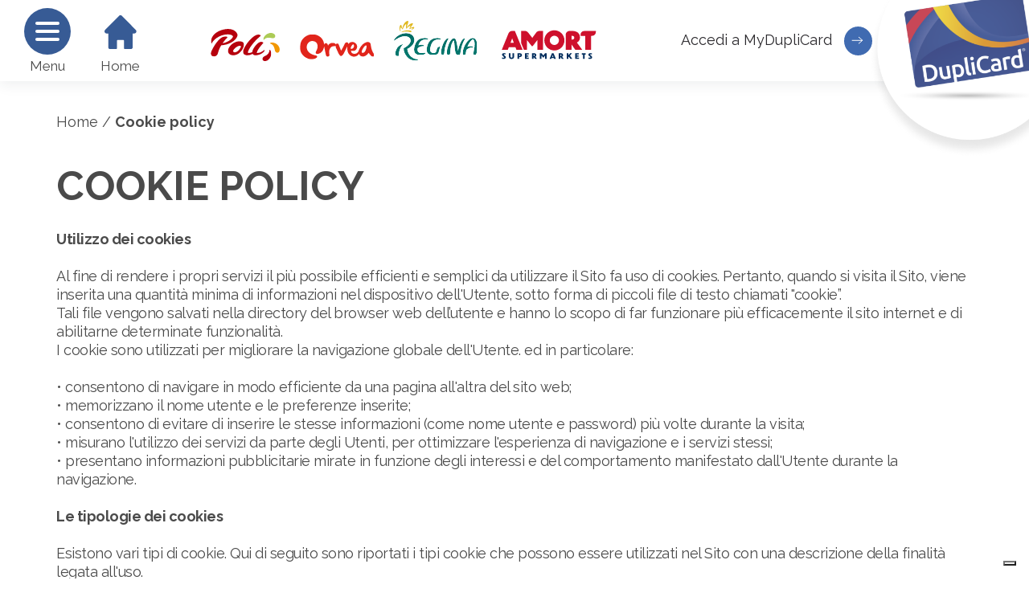

--- FILE ---
content_type: text/html; charset=utf-8
request_url: https://www.gruppopoli.it/it/cookie-policy
body_size: 110954
content:


<!DOCTYPE html PUBLIC "-//W3C//DTD XHTML 1.0 Transitional//EN" "http://www.w3.org/TR/xhtml1/DTD/xhtml1-transitional.dtd">

<html xmlns="http://www.w3.org/1999/xhtml">
<head>
    <title>Cookie Policy</title>
    <meta http-equiv="X-UA-Compatible" content="IE=Edge" />
    <meta name="Author" content="Il Gruppo Poli" />
    <meta name="description" content="Utilizzo dei cookiesAl fine di rendere i propri servizi il più possibile efficienti e semplici da utilizzare il Sito fa uso di cookies. Pertanto, " />
    <meta name="robots" content="noindex,nofollow" />
    <meta name="robots" content="noodp">
    <meta name="apple-itunes-app" content="app-id=635288677">

    <meta property="og:title" content="Cookie Policy" />
    <meta property="og:type" content="article" />
    <meta property="og:url" content="https://www.gruppopoli.it/it/cookie-policy" />
    
    <meta property="og:description" content="Utilizzo dei cookiesAl fine di rendere i propri servizi il più possibile efficienti e semplici da utilizzare il Sito fa uso di cookies. Pertanto, " />

    

    <!-- viewport -->
    <meta name='viewport' content='width=device-width, initial-scale=1, maximum-scale=1.0, user-scalable=1' />

    <!-- jQuery -->
    <script src="/scripts/jquery/jquery-3.1.0.min.js"></script>


    <!-- jQuery - rotator -->
    <script src="/scripts/jquery/owl.carousel.min.js"></script>


    <!-- global styles -->
    <link href="/styles/reset.css" rel="stylesheet"/>
<link href="/styles/animate.css" rel="stylesheet"/>
<link href="/styles/style-alert.css" rel="stylesheet"/>
<link href="/styles/grid.css" rel="stylesheet"/>
<link href="/styles/style.css" rel="stylesheet"/>
<link href="/styles/styles-torte-2025.css" rel="stylesheet"/>
<link href="/styles/styles-torte-responsive-2025.css" rel="stylesheet"/>
<link href="/styles/style-responsive.css" rel="stylesheet"/>
<link href="/styles/style-ArchieOverlay.css" rel="stylesheet"/>
<link href="/styles/styles-coltiviamo.css" rel="stylesheet"/>
<link href="/styles/styles-coltiviamo-responsive.css" rel="stylesheet"/>
<link href="/styles/hamburgers.min.css" rel="stylesheet"/>
<link href="/styles/parsley.css" rel="stylesheet"/>
<link href="/styles/styles-colors.css" rel="stylesheet"/>
<link href="/styles/styles-volantino-sapori.css" rel="stylesheet"/>
<link href="/styles/styles-print.css" rel="stylesheet"/>
<link href="/styles/styles-app2025.css" rel="stylesheet"/>


    <!-- global scripts -->
    <script src="/scripts/prototype.js"></script>
<script src="/scripts/jquery/ArchieOverlay.js"></script>
<script src="/scripts/generic-functions.js"></script>
<script src="/scripts/myScript.js"></script>
<script src="/scripts/rotators.js"></script>
<script src="/scripts/scripts-tutorial.js"></script>

    <link href="/styles/styles-volantino-sapori-settings.aspx" rel="stylesheet" />

    <!-- isotope -->
    <script src="/scripts/jquery/isotope.pkgd.min.js"></script>

    <!-- plugins -->
    <link href="/styles/jquery-ui.min.css" rel="stylesheet"/>
<link href="/styles/owl.carousel.css" rel="stylesheet"/>
<link href="/styles/magnific-popup.css" rel="stylesheet"/>

    <script src="/scripts/jquery/jquery-ui.min.js"></script>
<script src="/scripts/jquery/jquery-datepicker-ita.js"></script>
<script src="/scripts/jquery/jquery-magnific-popup-1.1.0.min.js"></script>
<script src="/scripts/jquery/jquery-ui-durationspinner.min.js"></script>
<script src="/scripts/jquery/jquery.dotdotdot.min.js"></script>
<script src="/scripts/jquery/jquery.lazy.min.js"></script>
<script src="/scripts/jquery/parsley/parsley.min.js"></script>
<script src="/scripts/jquery/parsley/it.js"></script>
<script src="/scripts/jquery/parsley/it.extra.js"></script>
<script src="/scripts/jquery/parsley/custom.js"></script>
<script src="/scripts/jquery/packery-mode.pkgd.js"></script>
<script src="/scripts/jquery/jquery.mask.min.js"></script>
<script src="/scripts/jquery/jquery.number.min.js"></script>
<script src="/scripts/jquery/moment-with-locales.js"></script>
<script src="/scripts/jquery/moment-duration-format.js"></script>
<script src="/scripts/jquery/autosize.min.js"></script>


    <!-- RALEWAY -->
    <link href="https://fonts.googleapis.com/css?family=Raleway:100,300,400,500,700,900" rel="stylesheet">

    <!-- favicon -->
    <link href="/favicon.png" rel="shortcut icon" />

    <!-- modulo social-->
    

    <!-- widget privacy -->
    

    <!-- trackers -->
    <!-- Google Tag Manager -->
    <script>(function (w, d, s, l, i) { w[l] = w[l] || []; w[l].push({ 'gtm.start': new Date().getTime(), event: 'gtm.js' }); var f = d.getElementsByTagName(s)[0], j = d.createElement(s), dl = l != 'dataLayer' ? '&l=' + l : ''; j.async = true; j.src = 'https://www.googletagmanager.com/gtm.js?id=' + i + dl; f.parentNode.insertBefore(j, f); })(window, document, 'script', 'dataLayer', 'GTM-PH5SHHX');</script>
    <!-- End Google Tag Manager -->
    <!-- Se si utilizza il doppio tracker creare un doppione della funzione ga('send'...) e al posto di "send" inserire il nome della nuova proprietà tipicamente ga('nuovo_nome.send'...) -->
    <script src="/scripts/new_ga_tracker.js"></script>

    <!-- Facebook Pixel Code -->
<script class="_iub_cs_activate" type="text/plain">
!function(f,b,e,v,n,t,s)
{if(f.fbq)return;n=f.fbq=function(){n.callMethod?
n.callMethod.apply(n,arguments):n.queue.push(arguments)};
if(!f._fbq)f._fbq=n;n.push=n;n.loaded=!0;n.version='2.0';
n.queue=[];t=b.createElement(e);t.async=!0;
t.src=v;s=b.getElementsByTagName(e)[0];
s.parentNode.insertBefore(t,s)}(window,document,'script',
'https://connect.facebook.net/en_US/fbevents.js');
fbq('init', '200295623896112'); 
fbq('track', 'PageView');
</script>
<noscript>
<img height="1" width="1" 
src="https://www.facebook.com/tr?id=200295623896112&ev=PageView
&noscript=1"/>
</noscript>
<!-- End Facebook Pixel Code -->

<script class="_iub_cs_activate" type="text/plain">
  (function(root) {
      var ta = document.createElement('script'); ta.type = 'text/javascript'; ta.async = true;
      ta.src = 'https://analytics.tiktok.com/i18n/pixel/sdk.js?sdkid=BU087E8RQH5FV395ATCG';
      var s = document.getElementsByTagName('script')[0];
      s.parentNode.insertBefore(ta, s);
  })(window);
</script>

    

    <script src="https://www.googleoptimize.com/optimize.js?id=OPT-NCSQDSK"></script>
    
    <script type="text/javascript">
        var _iub = _iub || [];
        _iub.csConfiguration = {
            "askConsentAtCookiePolicyUpdate": true, "cookiePolicyInOtherWindow": true, "enableTcf": true, "googleAdditionalConsentMode": true, "perPurposeConsent": true, "preferenceCookie": { "expireAfter": 180 }, "siteId": 2440550, "whitelabel": false, "cookiePolicyId": 71427653, "lang": "it", "cookiePolicyUrl": "https://www.gruppopoli.it/it/cookie-policy", "banner": { "acceptButtonCaptionColor": "white", "acceptButtonColor": "#fbad17", "acceptButtonDisplay": true, "backgroundColor": "#406bb1", "closeButtonDisplay": false, "customizeButtonCaptionColor": "#4D4D4D", "customizeButtonColor": "#DADADA", "customizeButtonDisplay": true, "explicitWithdrawal": true, "listPurposes": true, "position": "float-bottom-right", "textColor": "#ffffff" }
            };
    </script>
    <script type="text/javascript" src="//cs.iubenda.com/sync/2440550.js"></script>
    <script type="text/javascript" src="//cdn.iubenda.com/cs/tcf/stub-v2.js"></script>
    <script type="text/javascript" src="//cdn.iubenda.com/cs/tcf/safe-tcf-v2.js"></script>
    <script type="text/javascript" src="//cdn.iubenda.com/cs/iubenda_cs.js" charset="UTF-8" async></script>
    
</head>
<body id="templatepagina-330" >
    <!-- Google Tag Manager (noscript) -->
    <noscript><iframe src="https://www.googletagmanager.com/ns.html?id=GTM-PH5SHHX" height="0" width="0" style="display:none;visibility:hidden"></iframe></noscript>
    <!-- End Google Tag Manager (noscript) -->
    <div id="windowwidth"></div>
    <div id="windowheight"></div>
    <form name="aspnetForm" method="post" action="/interne/interna.aspx?ID=18845&amp;l=1" id="aspnetForm">
<div>
<input type="hidden" name="__EVENTTARGET" id="__EVENTTARGET" value="" />
<input type="hidden" name="__EVENTARGUMENT" id="__EVENTARGUMENT" value="" />
<input type="hidden" name="__VIEWSTATE" id="__VIEWSTATE" value="2E5ek5K5PtQfgL1cI0cFOVHylJAPpa269ub/Xw7gYSNTPG4K4nVNdr0JG9vgb2sBP4yKWZ6Rmto/ma7/wqaOxN8//kKzdxVKu+vsgadM4gikLEXGoU3RGPZDKPXqGmXcMCnwnCuz5fV/alz7IOmcGu+M6FVFXeLDeb+da/NPaGrQTR+n4H5NHXwqR4QK3zFwWumeeWCHRpKdvsBTX/g2zHbxdrRWA3SFb6NbBe9v2iftCFc4HrCDwqZmlKKp8+0pJVpjing0DDbQTmyO3/sPkSjUfvCxjEMIbelnHCTcjTvw5R0Wf9ca6vwndwQo/o/lOnYd4dzOx9gcD/3APi/pjQ==" />
</div>

<script type="text/javascript">
//<![CDATA[
var theForm = document.forms['aspnetForm'];
if (!theForm) {
    theForm = document.aspnetForm;
}
function __doPostBack(eventTarget, eventArgument) {
    if (!theForm.onsubmit || (theForm.onsubmit() != false)) {
        theForm.__EVENTTARGET.value = eventTarget;
        theForm.__EVENTARGUMENT.value = eventArgument;
        theForm.submit();
    }
}
//]]>
</script>


<script src="/WebResource.axd?d=pynGkmcFUV13He1Qd6_TZDCkuNZcu6bVh5hfoMRT7frb_qgWi5Ip5nulzsePNIOXAewRF1TMM4kA0AF7jOAEAA2&amp;t=638628279619783110" type="text/javascript"></script>


<script type="text/javascript">
//<![CDATA[

var nomeCliente = "Il Gruppo Poli";
var Path = "";
//]]>
</script>

<script src="/ScriptResource.axd?d=NJmAwtEo3Ipnlaxl6CMhvrg5eZ-eatCGUqjLoRcuS6XT5y7y2c-ckn9PtSoIZXFKdUd6v2456qqgeC-Tv3UYKrWGwOLx2tz2nyG-6lO2ilhc1nIasSvZcoomD13YNI-kGhBvyQzy5J97-iwKjsJw_WVAn61HIaScGCdffLzPKSU1&amp;t=2a9d95e3" type="text/javascript"></script>
<script src="/ScriptResource.axd?d=dwY9oWetJoJoVpgL6Zq8OE89rZRNO_qyt1ZrNfy9VSOX1cfHtagpbkkSMoRSTjo261rAACzic9PMBAgdgTEUYBWYc80-7PFs86lOeTBzCPaFhDo66E1LEGeL2UXFunjP_EWJC6Gy4BHQWb86LLgu6u79H82rrDA2BxFUSJadmXQ1&amp;t=2a9d95e3" type="text/javascript"></script>
<script type="text/javascript">
//<![CDATA[
Type.registerNamespace('GruppoPoli2019_Sito.webservices');
GruppoPoli2019_Sito.webservices.WSArchimede=function() {
GruppoPoli2019_Sito.webservices.WSArchimede.initializeBase(this);
this._timeout = 0;
this._userContext = null;
this._succeeded = null;
this._failed = null;
}
GruppoPoli2019_Sito.webservices.WSArchimede.prototype={
_get_path:function() {
 var p = this.get_path();
 if (p) return p;
 else return GruppoPoli2019_Sito.webservices.WSArchimede._staticInstance.get_path();},
HelloWorld:function(succeededCallback, failedCallback, userContext) {
return this._invoke(this._get_path(), 'HelloWorld',false,{},succeededCallback,failedCallback,userContext); },
DonaCuori:function(IDAssociazione,CuoriDonati,succeededCallback, failedCallback, userContext) {
return this._invoke(this._get_path(), 'DonaCuori',false,{IDAssociazione:IDAssociazione,CuoriDonati:CuoriDonati},succeededCallback,failedCallback,userContext); },
InserisciProdottoPerTe:function(IDPerTe,succeededCallback, failedCallback, userContext) {
return this._invoke(this._get_path(), 'InserisciProdottoPerTe',false,{IDPerTe:IDPerTe},succeededCallback,failedCallback,userContext); },
ProdottiPerTE:function(succeededCallback, failedCallback, userContext) {
return this._invoke(this._get_path(), 'ProdottiPerTE',false,{},succeededCallback,failedCallback,userContext); },
InserisciProdottoUniSpesa:function(IDUniSpesa,succeededCallback, failedCallback, userContext) {
return this._invoke(this._get_path(), 'InserisciProdottoUniSpesa',false,{IDUniSpesa:IDUniSpesa},succeededCallback,failedCallback,userContext); },
ProdottiUniSpesa:function(succeededCallback, failedCallback, userContext) {
return this._invoke(this._get_path(), 'ProdottiUniSpesa',false,{},succeededCallback,failedCallback,userContext); },
SaldoCuori:function(succeededCallback, failedCallback, userContext) {
return this._invoke(this._get_path(), 'SaldoCuori',false,{},succeededCallback,failedCallback,userContext); },
SaldoBollini:function(succeededCallback, failedCallback, userContext) {
return this._invoke(this._get_path(), 'SaldoBollini',false,{},succeededCallback,failedCallback,userContext); },
GetComune:function(term,succeededCallback, failedCallback, userContext) {
return this._invoke(this._get_path(), 'GetComune',false,{term:term},succeededCallback,failedCallback,userContext); },
GetMyList:function(succeededCallback, failedCallback, userContext) {
return this._invoke(this._get_path(), 'GetMyList',false,{},succeededCallback,failedCallback,userContext); },
AggiungiScontaTu:function(idProdotto,succeededCallback, failedCallback, userContext) {
return this._invoke(this._get_path(), 'AggiungiScontaTu',false,{idProdotto:idProdotto},succeededCallback,failedCallback,userContext); },
AggiungiMyList:function(idProdotto,quantita,succeededCallback, failedCallback, userContext) {
return this._invoke(this._get_path(), 'AggiungiMyList',false,{idProdotto:idProdotto,quantita:quantita},succeededCallback,failedCallback,userContext); },
MyList_EliminaProdotti:function(succeededCallback, failedCallback, userContext) {
return this._invoke(this._get_path(), 'MyList_EliminaProdotti',false,{},succeededCallback,failedCallback,userContext); },
MyList_ModificaProdotto:function(idProdotto,presoProdotto,titoloProdotto,quantitaProdotto,succeededCallback, failedCallback, userContext) {
return this._invoke(this._get_path(), 'MyList_ModificaProdotto',false,{idProdotto:idProdotto,presoProdotto:presoProdotto,titoloProdotto:titoloProdotto,quantitaProdotto:quantitaProdotto},succeededCallback,failedCallback,userContext); },
MyList_AggiungiProdotto:function(titoloProdotto,quantitaProdotto,succeededCallback, failedCallback, userContext) {
return this._invoke(this._get_path(), 'MyList_AggiungiProdotto',false,{titoloProdotto:titoloProdotto,quantitaProdotto:quantitaProdotto},succeededCallback,failedCallback,userContext); },
MyList_EliminaProdotto:function(idProdotto,succeededCallback, failedCallback, userContext) {
return this._invoke(this._get_path(), 'MyList_EliminaProdotto',false,{idProdotto:idProdotto},succeededCallback,failedCallback,userContext); },
SetResponsabilitaSocialeTimeout:function(IDMessaggio,IDUtente,Mezzo,TipoUtente,TimeLapsePage,succeededCallback, failedCallback, userContext) {
return this._invoke(this._get_path(), 'SetResponsabilitaSocialeTimeout',false,{IDMessaggio:IDMessaggio,IDUtente:IDUtente,Mezzo:Mezzo,TipoUtente:TipoUtente,TimeLapsePage:TimeLapsePage},succeededCallback,failedCallback,userContext); },
SetResponsabilitaSocialeClose:function(IDMessaggio,IDUtente,Mezzo,TipoUtente,TimeLapsePage,succeededCallback, failedCallback, userContext) {
return this._invoke(this._get_path(), 'SetResponsabilitaSocialeClose',false,{IDMessaggio:IDMessaggio,IDUtente:IDUtente,Mezzo:Mezzo,TipoUtente:TipoUtente,TimeLapsePage:TimeLapsePage},succeededCallback,failedCallback,userContext); },
SetResponsabilitaSocialeReopen:function(IDMessaggio,IDUtente,Mezzo,TipoUtente,TimeLapsePage,succeededCallback, failedCallback, userContext) {
return this._invoke(this._get_path(), 'SetResponsabilitaSocialeReopen',false,{IDMessaggio:IDMessaggio,IDUtente:IDUtente,Mezzo:Mezzo,TipoUtente:TipoUtente,TimeLapsePage:TimeLapsePage},succeededCallback,failedCallback,userContext); },
SetResponsabilitaSocialePageClosed:function(IDMessaggio,IDUtente,Mezzo,TipoUtente,TimeLapsePage,succeededCallback, failedCallback, userContext) {
return this._invoke(this._get_path(), 'SetResponsabilitaSocialePageClosed',false,{IDMessaggio:IDMessaggio,IDUtente:IDUtente,Mezzo:Mezzo,TipoUtente:TipoUtente,TimeLapsePage:TimeLapsePage},succeededCallback,failedCallback,userContext); },
AggiungiPrenotazione:function(CodicePDV,IDPuntoVendita,Data,Orario,succeededCallback, failedCallback, userContext) {
return this._invoke(this._get_path(), 'AggiungiPrenotazione',false,{CodicePDV:CodicePDV,IDPuntoVendita:IDPuntoVendita,Data:Data,Orario:Orario},succeededCallback,failedCallback,userContext); },
ReginaDrive_AggiungiAlCarrello:function(idProdotto,quantita,succeededCallback, failedCallback, userContext) {
return this._invoke(this._get_path(), 'ReginaDrive_AggiungiAlCarrello',false,{idProdotto:idProdotto,quantita:quantita},succeededCallback,failedCallback,userContext); },
ReginaDrive_GetCarrello:function(succeededCallback, failedCallback, userContext) {
return this._invoke(this._get_path(), 'ReginaDrive_GetCarrello',false,{},succeededCallback,failedCallback,userContext); },
Sapori_AggiornaNumeroDiCellulare:function(cellulare,succeededCallback, failedCallback, userContext) {
return this._invoke(this._get_path(), 'Sapori_AggiornaNumeroDiCellulare',false,{cellulare:cellulare},succeededCallback,failedCallback,userContext); },
Sapori_AggiornaNoteOrdine:function(note,succeededCallback, failedCallback, userContext) {
return this._invoke(this._get_path(), 'Sapori_AggiornaNoteOrdine',false,{note:note},succeededCallback,failedCallback,userContext); },
Sapori_AggiungiAlCarrello:function(idProdotto,quantita,succeededCallback, failedCallback, userContext) {
return this._invoke(this._get_path(), 'Sapori_AggiungiAlCarrello',false,{idProdotto:idProdotto,quantita:quantita},succeededCallback,failedCallback,userContext); },
Sapori_GetCarrello:function(succeededCallback, failedCallback, userContext) {
return this._invoke(this._get_path(), 'Sapori_GetCarrello',false,{},succeededCallback,failedCallback,userContext); },
PuntoVendita:function(IDPuntoVendita,succeededCallback, failedCallback, userContext) {
return this._invoke(this._get_path(), 'PuntoVendita',false,{IDPuntoVendita:IDPuntoVendita},succeededCallback,failedCallback,userContext); },
ReginaDrive_SvuotaCarrello:function(succeededCallback, failedCallback, userContext) {
return this._invoke(this._get_path(), 'ReginaDrive_SvuotaCarrello',false,{},succeededCallback,failedCallback,userContext); },
Sapori_SvuotaCarrello:function(succeededCallback, failedCallback, userContext) {
return this._invoke(this._get_path(), 'Sapori_SvuotaCarrello',false,{},succeededCallback,failedCallback,userContext); },
ReginaDrive_ConfermaCarrello:function(Data,Orario,succeededCallback, failedCallback, userContext) {
return this._invoke(this._get_path(), 'ReginaDrive_ConfermaCarrello',false,{Data:Data,Orario:Orario},succeededCallback,failedCallback,userContext); },
ReginaDrive_EliminaProdotto:function(idProdotto,succeededCallback, failedCallback, userContext) {
return this._invoke(this._get_path(), 'ReginaDrive_EliminaProdotto',false,{idProdotto:idProdotto},succeededCallback,failedCallback,userContext); },
Sapori_ConfermaCarrello:function(Data,Orario,succeededCallback, failedCallback, userContext) {
return this._invoke(this._get_path(), 'Sapori_ConfermaCarrello',false,{Data:Data,Orario:Orario},succeededCallback,failedCallback,userContext); },
Sapori_EliminaProdotto:function(idProdotto,succeededCallback, failedCallback, userContext) {
return this._invoke(this._get_path(), 'Sapori_EliminaProdotto',false,{idProdotto:idProdotto},succeededCallback,failedCallback,userContext); }}
GruppoPoli2019_Sito.webservices.WSArchimede.registerClass('GruppoPoli2019_Sito.webservices.WSArchimede',Sys.Net.WebServiceProxy);
GruppoPoli2019_Sito.webservices.WSArchimede._staticInstance = new GruppoPoli2019_Sito.webservices.WSArchimede();
GruppoPoli2019_Sito.webservices.WSArchimede.set_path = function(value) { GruppoPoli2019_Sito.webservices.WSArchimede._staticInstance.set_path(value); }
GruppoPoli2019_Sito.webservices.WSArchimede.get_path = function() { return GruppoPoli2019_Sito.webservices.WSArchimede._staticInstance.get_path(); }
GruppoPoli2019_Sito.webservices.WSArchimede.set_timeout = function(value) { GruppoPoli2019_Sito.webservices.WSArchimede._staticInstance.set_timeout(value); }
GruppoPoli2019_Sito.webservices.WSArchimede.get_timeout = function() { return GruppoPoli2019_Sito.webservices.WSArchimede._staticInstance.get_timeout(); }
GruppoPoli2019_Sito.webservices.WSArchimede.set_defaultUserContext = function(value) { GruppoPoli2019_Sito.webservices.WSArchimede._staticInstance.set_defaultUserContext(value); }
GruppoPoli2019_Sito.webservices.WSArchimede.get_defaultUserContext = function() { return GruppoPoli2019_Sito.webservices.WSArchimede._staticInstance.get_defaultUserContext(); }
GruppoPoli2019_Sito.webservices.WSArchimede.set_defaultSucceededCallback = function(value) { GruppoPoli2019_Sito.webservices.WSArchimede._staticInstance.set_defaultSucceededCallback(value); }
GruppoPoli2019_Sito.webservices.WSArchimede.get_defaultSucceededCallback = function() { return GruppoPoli2019_Sito.webservices.WSArchimede._staticInstance.get_defaultSucceededCallback(); }
GruppoPoli2019_Sito.webservices.WSArchimede.set_defaultFailedCallback = function(value) { GruppoPoli2019_Sito.webservices.WSArchimede._staticInstance.set_defaultFailedCallback(value); }
GruppoPoli2019_Sito.webservices.WSArchimede.get_defaultFailedCallback = function() { return GruppoPoli2019_Sito.webservices.WSArchimede._staticInstance.get_defaultFailedCallback(); }
GruppoPoli2019_Sito.webservices.WSArchimede.set_enableJsonp = function(value) { GruppoPoli2019_Sito.webservices.WSArchimede._staticInstance.set_enableJsonp(value); }
GruppoPoli2019_Sito.webservices.WSArchimede.get_enableJsonp = function() { return GruppoPoli2019_Sito.webservices.WSArchimede._staticInstance.get_enableJsonp(); }
GruppoPoli2019_Sito.webservices.WSArchimede.set_jsonpCallbackParameter = function(value) { GruppoPoli2019_Sito.webservices.WSArchimede._staticInstance.set_jsonpCallbackParameter(value); }
GruppoPoli2019_Sito.webservices.WSArchimede.get_jsonpCallbackParameter = function() { return GruppoPoli2019_Sito.webservices.WSArchimede._staticInstance.get_jsonpCallbackParameter(); }
GruppoPoli2019_Sito.webservices.WSArchimede.set_path("/webservices/WSArchimede.asmx");
GruppoPoli2019_Sito.webservices.WSArchimede.HelloWorld= function(onSuccess,onFailed,userContext) {GruppoPoli2019_Sito.webservices.WSArchimede._staticInstance.HelloWorld(onSuccess,onFailed,userContext); }
GruppoPoli2019_Sito.webservices.WSArchimede.DonaCuori= function(IDAssociazione,CuoriDonati,onSuccess,onFailed,userContext) {GruppoPoli2019_Sito.webservices.WSArchimede._staticInstance.DonaCuori(IDAssociazione,CuoriDonati,onSuccess,onFailed,userContext); }
GruppoPoli2019_Sito.webservices.WSArchimede.InserisciProdottoPerTe= function(IDPerTe,onSuccess,onFailed,userContext) {GruppoPoli2019_Sito.webservices.WSArchimede._staticInstance.InserisciProdottoPerTe(IDPerTe,onSuccess,onFailed,userContext); }
GruppoPoli2019_Sito.webservices.WSArchimede.ProdottiPerTE= function(onSuccess,onFailed,userContext) {GruppoPoli2019_Sito.webservices.WSArchimede._staticInstance.ProdottiPerTE(onSuccess,onFailed,userContext); }
GruppoPoli2019_Sito.webservices.WSArchimede.InserisciProdottoUniSpesa= function(IDUniSpesa,onSuccess,onFailed,userContext) {GruppoPoli2019_Sito.webservices.WSArchimede._staticInstance.InserisciProdottoUniSpesa(IDUniSpesa,onSuccess,onFailed,userContext); }
GruppoPoli2019_Sito.webservices.WSArchimede.ProdottiUniSpesa= function(onSuccess,onFailed,userContext) {GruppoPoli2019_Sito.webservices.WSArchimede._staticInstance.ProdottiUniSpesa(onSuccess,onFailed,userContext); }
GruppoPoli2019_Sito.webservices.WSArchimede.SaldoCuori= function(onSuccess,onFailed,userContext) {GruppoPoli2019_Sito.webservices.WSArchimede._staticInstance.SaldoCuori(onSuccess,onFailed,userContext); }
GruppoPoli2019_Sito.webservices.WSArchimede.SaldoBollini= function(onSuccess,onFailed,userContext) {GruppoPoli2019_Sito.webservices.WSArchimede._staticInstance.SaldoBollini(onSuccess,onFailed,userContext); }
GruppoPoli2019_Sito.webservices.WSArchimede.GetComune= function(term,onSuccess,onFailed,userContext) {GruppoPoli2019_Sito.webservices.WSArchimede._staticInstance.GetComune(term,onSuccess,onFailed,userContext); }
GruppoPoli2019_Sito.webservices.WSArchimede.GetMyList= function(onSuccess,onFailed,userContext) {GruppoPoli2019_Sito.webservices.WSArchimede._staticInstance.GetMyList(onSuccess,onFailed,userContext); }
GruppoPoli2019_Sito.webservices.WSArchimede.AggiungiScontaTu= function(idProdotto,onSuccess,onFailed,userContext) {GruppoPoli2019_Sito.webservices.WSArchimede._staticInstance.AggiungiScontaTu(idProdotto,onSuccess,onFailed,userContext); }
GruppoPoli2019_Sito.webservices.WSArchimede.AggiungiMyList= function(idProdotto,quantita,onSuccess,onFailed,userContext) {GruppoPoli2019_Sito.webservices.WSArchimede._staticInstance.AggiungiMyList(idProdotto,quantita,onSuccess,onFailed,userContext); }
GruppoPoli2019_Sito.webservices.WSArchimede.MyList_EliminaProdotti= function(onSuccess,onFailed,userContext) {GruppoPoli2019_Sito.webservices.WSArchimede._staticInstance.MyList_EliminaProdotti(onSuccess,onFailed,userContext); }
GruppoPoli2019_Sito.webservices.WSArchimede.MyList_ModificaProdotto= function(idProdotto,presoProdotto,titoloProdotto,quantitaProdotto,onSuccess,onFailed,userContext) {GruppoPoli2019_Sito.webservices.WSArchimede._staticInstance.MyList_ModificaProdotto(idProdotto,presoProdotto,titoloProdotto,quantitaProdotto,onSuccess,onFailed,userContext); }
GruppoPoli2019_Sito.webservices.WSArchimede.MyList_AggiungiProdotto= function(titoloProdotto,quantitaProdotto,onSuccess,onFailed,userContext) {GruppoPoli2019_Sito.webservices.WSArchimede._staticInstance.MyList_AggiungiProdotto(titoloProdotto,quantitaProdotto,onSuccess,onFailed,userContext); }
GruppoPoli2019_Sito.webservices.WSArchimede.MyList_EliminaProdotto= function(idProdotto,onSuccess,onFailed,userContext) {GruppoPoli2019_Sito.webservices.WSArchimede._staticInstance.MyList_EliminaProdotto(idProdotto,onSuccess,onFailed,userContext); }
GruppoPoli2019_Sito.webservices.WSArchimede.SetResponsabilitaSocialeTimeout= function(IDMessaggio,IDUtente,Mezzo,TipoUtente,TimeLapsePage,onSuccess,onFailed,userContext) {GruppoPoli2019_Sito.webservices.WSArchimede._staticInstance.SetResponsabilitaSocialeTimeout(IDMessaggio,IDUtente,Mezzo,TipoUtente,TimeLapsePage,onSuccess,onFailed,userContext); }
GruppoPoli2019_Sito.webservices.WSArchimede.SetResponsabilitaSocialeClose= function(IDMessaggio,IDUtente,Mezzo,TipoUtente,TimeLapsePage,onSuccess,onFailed,userContext) {GruppoPoli2019_Sito.webservices.WSArchimede._staticInstance.SetResponsabilitaSocialeClose(IDMessaggio,IDUtente,Mezzo,TipoUtente,TimeLapsePage,onSuccess,onFailed,userContext); }
GruppoPoli2019_Sito.webservices.WSArchimede.SetResponsabilitaSocialeReopen= function(IDMessaggio,IDUtente,Mezzo,TipoUtente,TimeLapsePage,onSuccess,onFailed,userContext) {GruppoPoli2019_Sito.webservices.WSArchimede._staticInstance.SetResponsabilitaSocialeReopen(IDMessaggio,IDUtente,Mezzo,TipoUtente,TimeLapsePage,onSuccess,onFailed,userContext); }
GruppoPoli2019_Sito.webservices.WSArchimede.SetResponsabilitaSocialePageClosed= function(IDMessaggio,IDUtente,Mezzo,TipoUtente,TimeLapsePage,onSuccess,onFailed,userContext) {GruppoPoli2019_Sito.webservices.WSArchimede._staticInstance.SetResponsabilitaSocialePageClosed(IDMessaggio,IDUtente,Mezzo,TipoUtente,TimeLapsePage,onSuccess,onFailed,userContext); }
GruppoPoli2019_Sito.webservices.WSArchimede.AggiungiPrenotazione= function(CodicePDV,IDPuntoVendita,Data,Orario,onSuccess,onFailed,userContext) {GruppoPoli2019_Sito.webservices.WSArchimede._staticInstance.AggiungiPrenotazione(CodicePDV,IDPuntoVendita,Data,Orario,onSuccess,onFailed,userContext); }
GruppoPoli2019_Sito.webservices.WSArchimede.ReginaDrive_AggiungiAlCarrello= function(idProdotto,quantita,onSuccess,onFailed,userContext) {GruppoPoli2019_Sito.webservices.WSArchimede._staticInstance.ReginaDrive_AggiungiAlCarrello(idProdotto,quantita,onSuccess,onFailed,userContext); }
GruppoPoli2019_Sito.webservices.WSArchimede.ReginaDrive_GetCarrello= function(onSuccess,onFailed,userContext) {GruppoPoli2019_Sito.webservices.WSArchimede._staticInstance.ReginaDrive_GetCarrello(onSuccess,onFailed,userContext); }
GruppoPoli2019_Sito.webservices.WSArchimede.Sapori_AggiornaNumeroDiCellulare= function(cellulare,onSuccess,onFailed,userContext) {GruppoPoli2019_Sito.webservices.WSArchimede._staticInstance.Sapori_AggiornaNumeroDiCellulare(cellulare,onSuccess,onFailed,userContext); }
GruppoPoli2019_Sito.webservices.WSArchimede.Sapori_AggiornaNoteOrdine= function(note,onSuccess,onFailed,userContext) {GruppoPoli2019_Sito.webservices.WSArchimede._staticInstance.Sapori_AggiornaNoteOrdine(note,onSuccess,onFailed,userContext); }
GruppoPoli2019_Sito.webservices.WSArchimede.Sapori_AggiungiAlCarrello= function(idProdotto,quantita,onSuccess,onFailed,userContext) {GruppoPoli2019_Sito.webservices.WSArchimede._staticInstance.Sapori_AggiungiAlCarrello(idProdotto,quantita,onSuccess,onFailed,userContext); }
GruppoPoli2019_Sito.webservices.WSArchimede.Sapori_GetCarrello= function(onSuccess,onFailed,userContext) {GruppoPoli2019_Sito.webservices.WSArchimede._staticInstance.Sapori_GetCarrello(onSuccess,onFailed,userContext); }
GruppoPoli2019_Sito.webservices.WSArchimede.PuntoVendita= function(IDPuntoVendita,onSuccess,onFailed,userContext) {GruppoPoli2019_Sito.webservices.WSArchimede._staticInstance.PuntoVendita(IDPuntoVendita,onSuccess,onFailed,userContext); }
GruppoPoli2019_Sito.webservices.WSArchimede.ReginaDrive_SvuotaCarrello= function(onSuccess,onFailed,userContext) {GruppoPoli2019_Sito.webservices.WSArchimede._staticInstance.ReginaDrive_SvuotaCarrello(onSuccess,onFailed,userContext); }
GruppoPoli2019_Sito.webservices.WSArchimede.Sapori_SvuotaCarrello= function(onSuccess,onFailed,userContext) {GruppoPoli2019_Sito.webservices.WSArchimede._staticInstance.Sapori_SvuotaCarrello(onSuccess,onFailed,userContext); }
GruppoPoli2019_Sito.webservices.WSArchimede.ReginaDrive_ConfermaCarrello= function(Data,Orario,onSuccess,onFailed,userContext) {GruppoPoli2019_Sito.webservices.WSArchimede._staticInstance.ReginaDrive_ConfermaCarrello(Data,Orario,onSuccess,onFailed,userContext); }
GruppoPoli2019_Sito.webservices.WSArchimede.ReginaDrive_EliminaProdotto= function(idProdotto,onSuccess,onFailed,userContext) {GruppoPoli2019_Sito.webservices.WSArchimede._staticInstance.ReginaDrive_EliminaProdotto(idProdotto,onSuccess,onFailed,userContext); }
GruppoPoli2019_Sito.webservices.WSArchimede.Sapori_ConfermaCarrello= function(Data,Orario,onSuccess,onFailed,userContext) {GruppoPoli2019_Sito.webservices.WSArchimede._staticInstance.Sapori_ConfermaCarrello(Data,Orario,onSuccess,onFailed,userContext); }
GruppoPoli2019_Sito.webservices.WSArchimede.Sapori_EliminaProdotto= function(idProdotto,onSuccess,onFailed,userContext) {GruppoPoli2019_Sito.webservices.WSArchimede._staticInstance.Sapori_EliminaProdotto(idProdotto,onSuccess,onFailed,userContext); }
var gtc = Sys.Net.WebServiceProxy._generateTypedConstructor;
Type.registerNamespace('GruppoPoliLibrary.Model.Cuori');
if (typeof(GruppoPoliLibrary.Model.Cuori.CuoriPrenotaResponse) === 'undefined') {
GruppoPoliLibrary.Model.Cuori.CuoriPrenotaResponse=gtc("GruppoPoliLibrary.Model.Cuori.CuoriPrenotaResponse");
GruppoPoliLibrary.Model.Cuori.CuoriPrenotaResponse.registerClass('GruppoPoliLibrary.Model.Cuori.CuoriPrenotaResponse');
}
Type.registerNamespace('GruppoPoliLibrary.Model.PerTE');
if (typeof(GruppoPoliLibrary.Model.PerTE.PerTEResponse) === 'undefined') {
GruppoPoliLibrary.Model.PerTE.PerTEResponse=gtc("GruppoPoliLibrary.Model.PerTE.PerTEResponse");
GruppoPoliLibrary.Model.PerTE.PerTEResponse.registerClass('GruppoPoliLibrary.Model.PerTE.PerTEResponse');
}
Type.registerNamespace('GruppoPoliLibrary.Model.UniSpesa');
if (typeof(GruppoPoliLibrary.Model.UniSpesa.UniSpesaResponse) === 'undefined') {
GruppoPoliLibrary.Model.UniSpesa.UniSpesaResponse=gtc("GruppoPoliLibrary.Model.UniSpesa.UniSpesaResponse");
GruppoPoliLibrary.Model.UniSpesa.UniSpesaResponse.registerClass('GruppoPoliLibrary.Model.UniSpesa.UniSpesaResponse');
}
Type.registerNamespace('GruppoPoli2019_Sito.app_classes.private_classes.Autocomplete');
if (typeof(GruppoPoli2019_Sito.app_classes.private_classes.Autocomplete.AutocompleteComune) === 'undefined') {
GruppoPoli2019_Sito.app_classes.private_classes.Autocomplete.AutocompleteComune=gtc("GruppoPoli2019_Sito.app_classes.private_classes.Autocomplete.AutocompleteComune");
GruppoPoli2019_Sito.app_classes.private_classes.Autocomplete.AutocompleteComune.registerClass('GruppoPoli2019_Sito.app_classes.private_classes.Autocomplete.AutocompleteComune');
}
Type.registerNamespace('GruppoPoliLibrary.Model.Offerte');
if (typeof(GruppoPoliLibrary.Model.Offerte.MyListProdotto) === 'undefined') {
GruppoPoliLibrary.Model.Offerte.MyListProdotto=gtc("GruppoPoliLibrary.Model.Offerte.MyListProdotto");
GruppoPoliLibrary.Model.Offerte.MyListProdotto.registerClass('GruppoPoliLibrary.Model.Offerte.MyListProdotto');
}
if (typeof(GruppoPoliLibrary.Model.Offerte.MyListResponse) === 'undefined') {
GruppoPoliLibrary.Model.Offerte.MyListResponse=gtc("GruppoPoliLibrary.Model.Offerte.MyListResponse");
GruppoPoliLibrary.Model.Offerte.MyListResponse.registerClass('GruppoPoliLibrary.Model.Offerte.MyListResponse');
}
Type.registerNamespace('GruppoPoliLibrary.Model.Prenota');
if (typeof(GruppoPoliLibrary.Model.Prenota.OrarioDisponibile) === 'undefined') {
GruppoPoliLibrary.Model.Prenota.OrarioDisponibile=gtc("GruppoPoliLibrary.Model.Prenota.OrarioDisponibile");
GruppoPoliLibrary.Model.Prenota.OrarioDisponibile.registerClass('GruppoPoliLibrary.Model.Prenota.OrarioDisponibile');
}
if (typeof(GruppoPoliLibrary.Model.Prenota.PrenotazioneResponse) === 'undefined') {
GruppoPoliLibrary.Model.Prenota.PrenotazioneResponse=gtc("GruppoPoliLibrary.Model.Prenota.PrenotazioneResponse");
GruppoPoliLibrary.Model.Prenota.PrenotazioneResponse.registerClass('GruppoPoliLibrary.Model.Prenota.PrenotazioneResponse');
}
Type.registerNamespace('GruppoPoliLibrary.Model.ReginaDrive');
if (typeof(GruppoPoliLibrary.Model.ReginaDrive.ReginaDrive_CarrelloResponse) === 'undefined') {
GruppoPoliLibrary.Model.ReginaDrive.ReginaDrive_CarrelloResponse=gtc("GruppoPoliLibrary.Model.ReginaDrive.ReginaDrive_CarrelloResponse");
GruppoPoliLibrary.Model.ReginaDrive.ReginaDrive_CarrelloResponse.registerClass('GruppoPoliLibrary.Model.ReginaDrive.ReginaDrive_CarrelloResponse');
}
Type.registerNamespace('GruppoPoliLibrary.Model.Account');
if (typeof(GruppoPoliLibrary.Model.Account.AccountModificaResponse) === 'undefined') {
GruppoPoliLibrary.Model.Account.AccountModificaResponse=gtc("GruppoPoliLibrary.Model.Account.AccountModificaResponse");
GruppoPoliLibrary.Model.Account.AccountModificaResponse.registerClass('GruppoPoliLibrary.Model.Account.AccountModificaResponse');
}
Type.registerNamespace('GruppoPoliLibrary.Model.WebAPI');
if (typeof(GruppoPoliLibrary.Model.WebAPI.BaseResponse) === 'undefined') {
GruppoPoliLibrary.Model.WebAPI.BaseResponse=gtc("GruppoPoliLibrary.Model.WebAPI.BaseResponse");
GruppoPoliLibrary.Model.WebAPI.BaseResponse.registerClass('GruppoPoliLibrary.Model.WebAPI.BaseResponse');
}
Type.registerNamespace('GruppoPoliLibrary.Model.Sapori');
if (typeof(GruppoPoliLibrary.Model.Sapori.Sapori_CarrelloResponse) === 'undefined') {
GruppoPoliLibrary.Model.Sapori.Sapori_CarrelloResponse=gtc("GruppoPoliLibrary.Model.Sapori.Sapori_CarrelloResponse");
GruppoPoliLibrary.Model.Sapori.Sapori_CarrelloResponse.registerClass('GruppoPoliLibrary.Model.Sapori.Sapori_CarrelloResponse');
}
Type.registerNamespace('GruppoPoliLibrary.Model.PuntiVendita');
if (typeof(GruppoPoliLibrary.Model.PuntiVendita.PuntoVendita) === 'undefined') {
GruppoPoliLibrary.Model.PuntiVendita.PuntoVendita=gtc("GruppoPoliLibrary.Model.PuntiVendita.PuntoVendita");
GruppoPoliLibrary.Model.PuntiVendita.PuntoVendita.registerClass('GruppoPoliLibrary.Model.PuntiVendita.PuntoVendita');
}
//]]>
</script>

<div>

	<input type="hidden" name="__VIEWSTATEGENERATOR" id="__VIEWSTATEGENERATOR" value="51B33147" />
	<input type="hidden" name="__EVENTVALIDATION" id="__EVENTVALIDATION" value="AhVe/raE8KJQc3PUNZynV/z76H+liXuBWqSivpiZuIqeGzZ8sn/u9yIiPSmzDtdmYh+U0nEi8R/0JRu2y+pfirq8tWeEQMKHDPSalLGI7ULMYOMAN4BAdv2nwd6Axv0Zky25E1GGyW99RBpc58O3bhEW7+3b+dBcjqvotFSdS0Ivh5oP5cLpoK0BoJ+a+j6s2JZ9c9ruhnMvplAsedloXMnEFaygFGVfwx61uumLzhQ=" />
</div>
        <script type="text/javascript">
//<![CDATA[
Sys.WebForms.PageRequestManager._initialize('ctl00$ScriptManager1', 'aspnetForm', [], [], [], 90, 'ctl00');
//]]>
</script>


        <div id="master" data-is-homepage='no'>

            

<div id="header">
    <div id="menu-principale-button">
        <button class="hamburger hamburger--collapse" type="button" aria-label="Menu">
            <span class="hamburger-box">
                <span class="hamburger-inner"></span>
                <span class="hamburger-label">Menu</span>
            </span>
        </button>
    </div>
    <a href="/" id="home-sito-button">
        <img alt="Gruppo Poli" src="/private_images/icons/home.svg" />
        <span>Home</span>
    </a>
    <div class="centratore" id="header-insegne-centratore">
        <a href="/" id="header-insegne">
            <img class='insegna_182' src="/private_images/insegne/poli.svg" />
            <img class='insegna_308' src="/private_images/insegne/orvea.svg" />
            <img class='insegna_183' src="/private_images/insegne/regina.svg" />
            <img class='insegna_251' src="/private_images/insegne/amort2025.svg" />
        </a>
    </div>

    
        <a id="cmdCercaAction" href="javascript:void(0);">
            <img alt="Cerca nel sito" src="/private_images/icons/cerca.svg" />
        </a>
        <a id="accedi-myduplicard-link" href="javascript:void(0);">
            Accedi a MyDupliCard
            <img alt="Accedi a MyDupliCard" src="/private_images/icons/dd.svg" />
        </a>
        <div id="box-login">
            <div id="box-login-padding">
                <div id="ctl00_Header1_pnlLogin" onkeypress="javascript:return WebForm_FireDefaultButton(event, &#39;ctl00_Header1_cmdLogin&#39;)">
	
                    <div id="box-login-titolo">Accedi a MyDupliCard</div>
                    <div class="box-login-TextBox">
                        <input name="ctl00$Header1$txtMail" type="text" id="ctl00_Header1_txtMail" placeholder="Inserisci email" />
                        <div class="box-login-TextBox-image">
                            <img class="icon-mail" src="/private_images/icons/mail.png" />
                        </div>
                    </div>
                    <div class="box-login-TextBox">
                        <input name="ctl00$Header1$txtPassword" type="password" id="ctl00_Header1_txtPassword" placeholder="Inserisci password" />
                        <div class="box-login-TextBox-image">
                            <img class="icon-password" src="/private_images/icons/password.png" />
                        </div>
                    </div>
                    <a id="ctl00_Header1_cmdAccedi" class="cmdGeneral cmdGeneralBig" href="javascript:__doPostBack(&#39;ctl00$Header1$cmdAccedi&#39;,&#39;&#39;)">Accedi</a>
                    <input type="submit" name="ctl00$Header1$cmdLogin" value="Accedi" id="ctl00_Header1_cmdLogin" style="display:none;" />
                    <script>
                        $(function () {
                            $("#ctl00_Header1_txtMail,#ctl00_Header1_txtPassword").keydown(function (event) {
                                if (event.which == 13) {
                                    document.getElementById('ctl00_Header1_cmdAccedi').click();
                                }
                            });
                        });

                    </script>
                
</div>
            </div>
            <div class="box-login-action box-login-action-2">
                Hai dimenticato la password? <a href="/it/recupera-password/" class="cmdGeneral-link">Recuperala qui</a>
            </div>
            <div class="box-login-action">
                Sei un nuovo cliente? <a href="/it/registrazione/" class="cmdGeneral-link">Registrati qui</a>
            </div>
        </div>
    
    
    <img id="duplicard-corner" alt="DupliCarD" src="/private_images/duplicard-corner-2022.png" />
    

    

<div id="menu-principale-container">
    <div id="menu-principale-content">
        <ul id="menu-principale" class="menu-principale">
<li id="li_menu_32887" class="limita li_liv_1 hafigli first nascondi_sottopagine">
<a class="link_liv_1" href="/it/il-gruppo/" id="menu_32887" title="Il Gruppo | Il Gruppo..."  target="_self">
IL GRUPPO
</a>
</li>
<li id="li_menu_33013" class="espandi li_liv_1 hafigli espandi_sottopagine">
<a class="link_liv_1" href="javascript:void(0);" id="menu_33013" title="Il nostro impegno | Il..."  target="_self">
IL NOSTRO IMPEGNO
</a>
<ul class="menu-principale_liv2" id="tendina_33013" >
<li id="li_menu_33181" class="espandi li_liv_2 hafigli first espandi_sottopagine">
<a class="link_liv_2" href="/it/il-nostro-impegno/per-il-sociale/" id="menu_33181" title="Il nostro impegno per il..."  target="_self">
PER IL SOCIALE
</a>
<ul class="menu-principale_liv3" id="tendina_33181" >
<li id="li_menu_33209" class="espandi li_liv_3 hafigli first last espandi_sottopagine">
<a class="link_liv_3" href="/it/il-nostro-impegno/per-il-sociale/i-risultati/" id="menu_33209" title="I risultati"  target="_self">
I risultati
</a>
<ul class="menu-principale_liv4" id="tendina_33209" >
<li id="li_menu_33211" class="espandi li_liv_4 first espandi_sottopagine">
<a class="link_liv_4" href="/it/il-nostro-impegno/per-il-sociale/i-risultati/coltiviamo-i-vostri-progetti/" id="menu_33211" title="Coltiviamo i vostri progetti"  target="_self">
Coltiviamo i vostri progetti
</a>
</li>
<li id="li_menu_33213" class="espandi li_liv_4 last espandi_sottopagine">
<a class="link_liv_4" href="/it/il-nostro-impegno/per-il-sociale/i-risultati/mense-dei-poveri/" id="menu_33213" title="Mense dei poveri"  target="_self">
Mense dei poveri
</a>
</li>
</ul>

</li>
</ul>

</li>
<li id="li_menu_33182" class="espandi li_liv_2 hafigli espandi_sottopagine">
<a class="link_liv_2" href="/it/il-nostro-impegno/per-il-territorio/" id="menu_33182" title="Il nostro impegno per il..."  target="_self">
PER IL TERRITORIO
</a>
<ul class="menu-principale_liv3" id="tendina_33182" >
<li id="li_menu_33218" class="espandi li_liv_3 hafigli first last espandi_sottopagine">
<a class="link_liv_3" href="/it/il-nostro-impegno/per-il-territorio/i-progetti/" id="menu_33218" title="I progetti"  target="_self">
I progetti
</a>
<ul class="menu-principale_liv4" id="tendina_33218" >
<li id="li_menu_33219" class="espandi li_liv_4 first espandi_sottopagine">
<a class="link_liv_4" href="/it/il-nostro-impegno/per-il-territorio/i-progetti/veramentelocale/" id="menu_33219" title="#VeramenteLocale"  target="_self">
#VeramenteLocale
</a>
</li>
<li id="li_menu_33210" class="espandi li_liv_4 espandi_sottopagine">
<a class="link_liv_4" href="/it/il-nostro-impegno/per-il-territorio/i-progetti/stage-ed-eventi-in-universita/" id="menu_33210" title="Stage ed eventi in Università"  target="_self">
Stage ed eventi in Università
</a>
</li>
<li id="li_menu_33217" class="espandi li_liv_4 last espandi_sottopagine">
<a class="link_liv_4" href="/it/il-nostro-impegno/per-il-territorio/i-progetti/unispesa/" id="menu_33217" title="UniSpesa"  target="_self">
UniSpesa
</a>
</li>
</ul>

</li>
</ul>

</li>
<li id="li_menu_33183" class="espandi li_liv_2 hafigli espandi_sottopagine">
<a class="link_liv_2" href="/it/il-nostro-impegno/per-lambiente/" id="menu_33183" title="Il nostro impegno per l'ambiente..."  target="_self">
PER L'AMBIENTE
</a>
<ul class="menu-principale_liv3" id="tendina_33183" >
<li id="li_menu_33199" class="espandi li_liv_3 hafigli first last espandi_sottopagine">
<a class="link_liv_3" href="/it/il-nostro-impegno/per-lambiente/i-risultati/" id="menu_33199" title="I risultati"  target="_self">
I risultati
</a>
<ul class="menu-principale_liv4" id="tendina_33199" >
<li id="li_menu_33197" class="espandi li_liv_4 first espandi_sottopagine">
<a class="link_liv_4" href="/it/il-nostro-impegno/per-lambiente/i-risultati/interventi-di-riqualificazione/" id="menu_33197" title="Interventi di riqualificazione"  target="_self">
Interventi di riqualificazione
</a>
</li>
<li id="li_menu_33198" class="espandi li_liv_4 espandi_sottopagine">
<a class="link_liv_4" href="/it/il-nostro-impegno/per-lambiente/i-risultati/centrali-a-co2/" id="menu_33198" title="Centrali a CO<sub>2</sub>"  target="_self">
Centrali a CO<sub>2</sub>
</a>
</li>
<li id="li_menu_33200" class="espandi li_liv_4 espandi_sottopagine">
<a class="link_liv_4" href="/it/il-nostro-impegno/per-lambiente/i-risultati/impianti-fotovoltaici/" id="menu_33200" title="Impianti Fotovoltaici"  target="_self">
Impianti Fotovoltaici
</a>
</li>
<li id="li_menu_33201" class="espandi li_liv_4 espandi_sottopagine">
<a class="link_liv_4" href="/it/il-nostro-impegno/per-lambiente/i-risultati/utilizzo-di-luci-a-led/" id="menu_33201" title="Utilizzo di luci a LED"  target="_self">
Utilizzo di luci a LED
</a>
</li>
<li id="li_menu_33205" class="espandi li_liv_4 last espandi_sottopagine">
<a class="link_liv_4" href="/it/il-nostro-impegno/per-lambiente/i-risultati/gli-imballaggi-riutilizzabili/" id="menu_33205" title="Gli imballaggi riutilizzabili"  target="_self">
Gli imballaggi riutilizzabili
</a>
</li>
</ul>

</li>
</ul>

</li>
<li id="li_menu_36076" class="espandi li_liv_2 last espandi_sottopagine">
<a class="link_liv_2" href="/it/il-nostro-impegno/per-il-benessere-animale/" id="menu_36076" title="PER IL BENESSERE ANIMALE"  target="_self">
PER IL BENESSERE ANIMALE
</a>
</li>
</ul>

</li>
<li id="li_menu_32844" class="espandi li_liv_1 espandi_sottopagine">
<a class="link_liv_1" href="/it/volantino/" id="menu_32844" title="Volantino e Fuori di Prezzo..."  target="_self">
VOLANTINO
</a>
</li>
<li id="li_menu_32820" class="espandi li_liv_1 espandi_sottopagine">
<a class="link_liv_1" href="/it/orari-e-punti-vendita/" id="menu_32820" title="Orari e punti vendita |..."  target="_self">
ORARI E PUNTI VENDITA
</a>
</li>
<li id="li_menu_33010" class="espandi li_liv_1 hafigli espandi_sottopagine">
<a class="link_liv_1" href="javascript:void(0);" id="menu_33010" title="LE NOSTRE PROPOSTE"  target="_self">
LE NOSTRE PROPOSTE
</a>
<ul class="menu-principale_liv2" id="tendina_33010" >
<li id="li_menu_33184" class="espandi li_liv_2 first espandi_sottopagine">
<a class="link_liv_2" href="https://www.gruppopoli.it/it/il-gusto-contadino/" id="menu_33184" title="IL GUSTO CONTADINO"  target="_self">
IL GUSTO CONTADINO
</a>
</li>
<li id="li_menu_39311" class="espandi li_liv_2 espandi_sottopagine">
<a class="link_liv_2" href="/it/dalla-nostra-cucina/" id="menu_39311" title="DALLA NOSTRA CUCINA"  target="_self">
DALLA NOSTRA CUCINA
</a>
</li>
<li id="li_menu_39312" class="espandi li_liv_2 espandi_sottopagine">
<a class="link_liv_2" href="/it/la-nostra-pasticceria/" id="menu_39312" title="LA NOSTRA PASTICCERIA"  target="_self">
LA NOSTRA PASTICCERIA
</a>
</li>
<li id="li_menu_39313" class="espandi li_liv_2 espandi_sottopagine">
<a class="link_liv_2" href="/it/derme/" id="menu_39313" title="DERMÈ"  target="_self">
DERMÈ
</a>
</li>
<li id="li_menu_39314" class="espandi li_liv_2 last espandi_sottopagine">
<a class="link_liv_2" href="/it/bar-magno/" id="menu_39314" title="BAR MAGNO"  target="_self">
BAR MAGNO
</a>
</li>
</ul>

</li>
<li id="li_menu_33234" class="espandi li_liv_1 hafigli last espandi_sottopagine">
<a class="link_liv_1" href="javascript:void(0);" id="menu_33234" title="I NOSTRI SERVIZI"  target="_self">
I NOSTRI SERVIZI
</a>
<ul class="menu-principale_liv2" id="tendina_33234" >
<li id="li_menu_33236" class="espandi li_liv_2 first espandi_sottopagine">
<a class="link_liv_2" href="/it/carte-regalo/" id="menu_33236" title="CARTE REGALO"  target="_self">
CARTE REGALO
</a>
</li>
<li id="li_menu_33235" class="espandi li_liv_2 espandi_sottopagine">
<a class="link_liv_2" href="/it/i-nostri-servizi/dupliclick/" id="menu_33235" title="DupliClick | La mia spesa..."  target="_self">
DUPLICLICK
</a>
</li>
<li id="li_menu_33237" class="espandi li_liv_2 espandi_sottopagine">
<a class="link_liv_2" href="https://www.viaggidipoli.it/" id="menu_33237" title="I VIAGGI DI POLI"  target="_blank">
I VIAGGI DI POLI
</a>
</li>
<li id="li_menu_33238" class="espandi li_liv_2 espandi_sottopagine">
<a class="link_liv_2" href="https://gruppopoli.fotoservice.it/" id="menu_33238" title="FOTOSERVICE"  target="_blank">
FOTOSERVICE
</a>
</li>
<li id="li_menu_35587" class="espandi li_liv_2 last espandi_sottopagine">
<a class="link_liv_2" href="https://www.gruppopoli.it/it/myduplicard/" id="menu_35587" title="APP MYDUPLICARD"  target="_self">
APP MYDUPLICARD
</a>
</li>
</ul>

</li>
</ul>


        <ul id="menu-forms" class="menu-principale">
<li id="menu-formsli_menu_33307" class="espandi li_liv_1 first espandi_sottopagine">
<a class="link_liv_1" href="javascript:RicercaNelSito();" id="menu-formsmenu_33307" title="Ricerca nel sito"  target="_self">
Ricerca nel sito
</a>
</li>
<li id="menu-formsli_menu_32862" class="espandi li_liv_1 espandi_sottopagine">
<a class="link_liv_1" href="/it/parla-con-noi/" id="menu-formsmenu_32862" title="Parla con noi | Il..."  target="_self">
Parla con noi
</a>
</li>
<li id="menu-formsli_menu_32856" class="espandi li_liv_1 espandi_sottopagine">
<a class="link_liv_1" href="/it/iscriviti-alla-newsletter/" id="menu-formsmenu_32856" title="Newsletter | Il Gruppo Poli..."  target="_self">
Iscriviti alla Newsletter
</a>
</li>
<li id="menu-formsli_menu_33008" class="espandi li_liv_1 hafigli last espandi_sottopagine">
<a class="link_liv_1" href="javascript:void(0);" id="menu-formsmenu_33008" title="Lavora con noi"  target="_self">
Lavora con noi
</a>
<ul class="menu-principale_liv2" id="menu-formstendina_33008" >
<li id="menu-formsli_menu_33054" class="espandi li_liv_2 first espandi_sottopagine">
<a class="link_liv_2" href="/it/lavora-con-noi/posizioni-aperte/" id="menu-formsmenu_33054" title="Lavora con noi | Il..."  target="_self">
Posizioni Aperte
</a>
</li>
<li id="menu-formsli_menu_33055" class="espandi li_liv_2 espandi_sottopagine">
<a class="link_liv_2" href="/it/lavora-con-noi/candidatura-spontanea/" id="menu-formsmenu_33055" title="Lavora con noi | Il..."  target="_self">
Candidatura Spontanea
</a>
</li>
<li id="menu-formsli_menu_34048" class="espandi li_liv_2 last espandi_sottopagine">
<a class="link_liv_2" href="https://www.gruppopoli.it/it/cresci-insieme-a-noi/" id="menu-formsmenu_34048" title="Opportunità di stage"  target="_self">
Opportunità di stage
</a>
</li>
</ul>

</li>
</ul>

    </div>
    <div id="menu-principale-tendine">
        <div id="menu-principale-tendine-content">
        
        </div>
    </div>
</div>

</div>

<script>
    $(function () {
        $("#cmdCercaAction,#cmdCercaLogged,#box-cerca-chiudi").click(function () {
            RicercaNelSito();
        });
    });
    function RicercaNelSito() {
        if ($("#box-cerca").hasClass("aperto")) {
            $("#box-cerca").removeClass("aperto");
        } else {
            $("#box-cerca").addClass("aperto");
            $("#txtCerca").focus();
        }
    }
</script>

<div id="box-cerca">
    <img id="box-cerca-chiudi" src="/private_images/icons/close-white.svg" />
    <div id="box-cerca-allinea">
        <div id="box-cerca-titolo">Ricerca Nel Sito</div>
        <div id="ctl00_Header1_pnlCerca" class="pnlCerca" onkeypress="javascript:return WebForm_FireDefaultButton(event, &#39;ctl00_Header1_cmdCerca&#39;)">
	
            <input name="ctl00$Header1$txtCerca" type="text" id="ctl00_Header1_txtCerca" class="TextBox" />
            <a id="ctl00_Header1_cmdCerca" class="cmdGeneral" href="javascript:__doPostBack(&#39;ctl00$Header1$cmdCerca&#39;,&#39;&#39;)">Cerca</a>
        
</div>
    </div>
</div>

            <div id="body">

                <a id="arrow-up-site" href="javascript:void(0);">
                    <img src="/private_images/icons/arrow-up.svg" />
                </a>

                
    

<div class="fascia-content padding-testo">
        <div class="centratore">
            <ol id="breadcrumb-structureddata" class="clear-after" itemscope itemtype="http://schema.org/BreadcrumbList"><li id="li-bcsd-32812" class="" itemprop="itemListElement" itemscope itemtype="http://schema.org/ListItem"><a itemprop="item" href="/"><span itemprop="name">Home</span></a>&nbsp;/&nbsp;</li><li id="li-bcsd-18845" class="last" itemprop="itemListElement" itemscope itemtype="http://schema.org/ListItem"><a itemprop="item" href="/it/cookie-policy/"><span itemprop="name">Cookie Policy</span></a></li></ol>
            <h1 class="pagina-titolo">Cookie Policy</h1>
            <h2 class="pagina-sottotitolo"></h2>
            <div class="pagina-testo"><strong>Utilizzo dei cookies</strong><br />
<br />
Al fine di rendere i propri servizi il pi&ugrave; possibile efficienti e semplici da utilizzare il Sito fa uso di cookies. Pertanto, quando si visita il Sito, viene inserita una quantit&agrave; minima di informazioni nel dispositivo dell'Utente, sotto forma di piccoli file di testo chiamati "cookie&rdquo;. <br />
Tali file vengono salvati nella directory del browser web dell&rsquo;utente e hanno lo scopo di far funzionare pi&ugrave; efficacemente il sito internet e di abilitarne determinate funzionalit&agrave;.<br />
I cookie sono utilizzati per migliorare la navigazione globale dell'Utente. ed in&nbsp;particolare: <br />
<br />
&bull;&nbsp;consentono di navigare in modo efficiente da una pagina all'altra del sito web;<br />
&bull;&nbsp;memorizzano il nome utente e le preferenze inserite;<br />
&bull;&nbsp;consentono di evitare di inserire le stesse informazioni (come nome utente e password) pi&ugrave; volte durante la visita;<br />
&bull;&nbsp;misurano l'utilizzo dei servizi da parte degli Utenti, per ottimizzare l'esperienza di navigazione e i servizi stessi;<br />
&bull;&nbsp;presentano informazioni pubblicitarie mirate in funzione degli interessi e del comportamento manifestato dall'Utente durante la navigazione.<br />
<strong><br />
Le tipologie dei cookies</strong><br />
<br />
Esistono vari tipi di cookie. Qui di seguito sono riportati i tipi cookie che possono essere utilizzati nel Sito con una descrizione della finalit&agrave; legata all'uso.<br />
<br />
<span style="text-decoration: underline;"><em>Cookie tecnici<br />
</em></span><br />
I cookie di questo tipo sono necessari per il corretto funzionamento di alcune aree del sito. I cookie di questa categoria comprendono sia cookie persistenti che cookie di sessione. In assenza di tali cookie, il sito o alcune porzioni di esso potrebbero non funzionare correttamente. Pertanto, vengono sempre utilizzati, indipendentemente dalle preferenze dall'utente. I cookie di questa categoria vengono sempre inviati dal nostro dominio.<br />
<em><span style="text-decoration: underline;"><br />
Cookie analitici</span></em><br />
<br />
I cookie di questo tipo vengono utilizzati per raccogliere informazioni sull'utilizzo del sito. Il Titolare usa tali informazioni per analisi statistiche, per migliorare il sito e semplificarne l'utilizzo, oltre che per monitorarne il corretto funzionamento. Questo tipo di cookie raccoglie informazioni in forma anonima sull'attivit&agrave; degli utenti nel sito e sul modo in cui sono arrivati al Sito e alle pagine visitate. I cookie di questa categoria vengono inviati dal Sito stesso o da domini di terze parti.<br />
<br />
<span style="text-decoration: underline;"><em>Cookie di rilevamento di terze parti<br />
</em></span><br />
I cookie di questo tipo vengono utilizzati per raccogliere informazioni sull'utilizzo del sito Web da parte dei visitatori, le parole chiave usate per raggiungere il sito, i siti Web visitati e le origini del traffico da cui provengono i visitatori per le campagne di marketing. Il titolare pu&ograve; utilizzare tali informazioni per compilare rapporti e migliorare il Sito. I cookie raccolgono informazioni in forma anonima. I cookie di questo tipo vengono inviati dal Sito stesso o da domini di terze parti.<br />
<br />
<em><span style="text-decoration: underline;">Cookie per l'integrazione di funzionalit&agrave; di terze parti<br />
</span></em><br />
I cookie di questo tipo vengono utilizzati per integrare funzionalit&agrave; di terze parti nel Sito (ad esempio, moduli per i commenti o icone di social network che consentono ai visitatori di condividere il contenuto del sito). I cookie di questa categoria possono essere inviati dai domini dei siti partner o che comunque offrono le funzionalit&agrave; presenti nel sito.<br />
<br />
<br />
<strong>Il consenso all'utilizzo dei cookies</strong><br />
<br />
Il Titolare non &egrave; tenuto a richiedere il consenso dell'utente per i cookie tecnici, poich&eacute; questi sono strettamente necessari per la fornitura del servizio. <br />
Per le altre tipologie di cookie il consenso pu&ograve; essere espresso dall'Utente, conformemente alla normativa vigente, mediante specifiche configurazioni del browser e di programmi informatici o di dispositivi che siano di facile e chiara utilizzabilit&agrave; per l'Utente. Il Titolare ricorda all'Utente che &egrave; possibile modificare le preferenze relative ai cookie in qualsiasi momento. &Egrave; anche possibile disabilitare in qualsiasi momento i cookie dal browser , ma questa operazione potrebbe impedire all'Utente di utilizzare alcune parti del Sito. <br />
<br />
Ai sensi dell'art. 122 secondo&nbsp; comma del D.lgs. 196/2003 il consenso all'utilizzo di tali cookie &egrave; espresso dall'interessato mediante il settaggio individuale che ha scelto liberamente per il browser utilizzato per la navigazione nel sito, ferma restando la facolt&agrave; dell'utente di comunicare in ogni momento la propria volont&agrave; in merito ai dati gestiti per il tramite dei cookie.<br />
<span style="text-decoration: underline;"><em><br />
<strong></strong></em><strong></strong></span><strong><br />
Siti Web di terze parti</strong><span style="text-decoration: underline;"><strong></strong><em><strong></strong><br />
</em></span><br />
Il sito contiene collegamenti ad altri siti Web che dispongono di una propria informativa sulla privacy. Queste informative sulla privacy possono essere diverse da quella adottata dal Titolare, che quindi non risponde per Siti di terze parti. <br />
<br />
<br />
<br />
<br /></div>

            <!-- documento -->
            
        </div>
</div>


            </div>
            
            
                    <div id="band-app" class="band-app-2025">
                        <div class="centratore">
                            <div id="band-app-detail">
                                <div id="band-app-titolo">Scarica l'app MyDupliCard</div>
                                <div id="band-app-testo">Tutti i vantaggi DupliCard a portata di click!<br />
Offerte, promozioni e buoni personalizzati validi in tutti negozi Poli, Regina, Orvea e Amort, oltre a tutti i vantaggi della tua carta fedelt&agrave; DupliCard.<br />
Se non lo hai ancora fatto, scarica MyDupliCard e scopri tutti servizi della nostra app!<br /></div>
                                <div id="band-app-servizi">
                                    <img src="/private_images/app-2025/servizi/scontatu.png" />
                                    <img src="/private_images/app-2025/servizi/perte.png" />
                                    <img src="/private_images/app-2025/servizi/unispesa.png" />
                                    <img src="/private_images/app-2025/servizi/volantino.png" />
                                    <img src="/private_images/app-2025/servizi/buoni.png" />
                                    <img src="/private_images/app-2025/servizi/mylist.png" />
                                    <img src="/private_images/app-2025/servizi/scontrini-digitali.png" />
                                    <img src="/private_images/app-2025/servizi/giftcard.png" />
                                    <img src="/private_images/app-2025/servizi/cuori.png" />
                                </div>
                                <div id="band-app-stores">
                                    <a target="_blank" href="https://play.google.com/store/apps/details?id=it.startit.poli&hl=it">
                                        <svg width="203" height="62" viewBox="0 0 203 62" fill="none" xmlns="http://www.w3.org/2000/svg">
                                            <g clip-path="url(#clip0_3685_9108)">
                                                <path d="M195.097 1.39196C198.661 1.39196 201.556 4.28724 201.556 7.85066V53.8689C201.556 57.4323 198.661 60.3276 195.097 60.3276H7.85066C4.28724 60.3276 1.39196 57.4323 1.39196 53.8689V7.85066C1.39196 4.28724 4.28724 1.39196 7.85066 1.39196H195.097ZM195.097 0H7.85066C3.50774 0 0 3.50774 0 7.85066V53.8689C0 58.1979 3.50774 61.7195 7.85066 61.7195H195.111C199.44 61.7195 202.962 58.2118 202.962 53.8689V7.85066C202.948 3.50774 199.44 0 195.097 0Z" fill="#2A62BC"/>
                                                <path d="M63.1113 17.6639H57.5156L56.2907 20.3782H55.539L59.9794 10.7319H60.6754L65.1157 20.3782H64.3641L63.1113 17.6639ZM62.8468 17.0793L60.3135 11.5114L57.794 17.0793H62.8468Z" fill="#2A62BC"/>
                                                <path d="M72.0616 13.1956L68.8044 20.392H68.1084L64.8651 13.1956H65.589L68.4564 19.6264L71.3517 13.1956H72.0616Z" fill="#2A62BC"/>
                                                <path d="M77.8102 13.822C78.2834 14.2813 78.5201 14.9494 78.5201 15.8264V20.392H77.8519V19.1114C77.6153 19.529 77.2812 19.8631 76.8497 20.0997C76.4043 20.3363 75.8753 20.4477 75.2629 20.4477C74.4695 20.4477 73.8292 20.2528 73.3698 19.877C72.9105 19.5012 72.6738 19 72.6738 18.3876C72.6738 17.789 72.8826 17.3019 73.3141 16.9399C73.7456 16.5641 74.4277 16.3832 75.3603 16.3832H77.8241V15.7985C77.8241 15.1304 77.6431 14.6154 77.2812 14.2674C76.9193 13.9194 76.3904 13.7384 75.6944 13.7384C75.2211 13.7384 74.7618 13.822 74.3303 13.989C73.8988 14.156 73.5229 14.3787 73.2167 14.6571L72.8687 14.156C73.2306 13.8359 73.6621 13.5853 74.1632 13.4044C74.6643 13.2234 75.1933 13.1399 75.7501 13.1399C76.6548 13.1399 77.3369 13.3626 77.8102 13.822ZM76.8915 19.4594C77.3091 19.181 77.6292 18.7773 77.838 18.2623V16.9121H75.3882C74.6783 16.9121 74.1632 17.0374 73.857 17.3019C73.5368 17.5524 73.3837 17.9143 73.3837 18.3597C73.3837 18.833 73.5647 19.1949 73.9127 19.4733C74.2607 19.7378 74.7478 19.877 75.3882 19.877C75.9728 19.877 76.4739 19.7378 76.8915 19.4594Z" fill="#2A62BC"/>
                                                <path d="M81.3174 11.2886C81.2061 11.1772 81.1504 11.0519 81.1504 10.8988C81.1504 10.7457 81.2061 10.6065 81.3174 10.4952C81.4288 10.3838 81.5541 10.3281 81.7211 10.3281C81.8742 10.3281 82.0134 10.3838 82.1248 10.4812C82.2361 10.5926 82.2918 10.7179 82.2918 10.871C82.2918 11.0241 82.2361 11.1633 82.1248 11.2747C82.0134 11.386 81.8881 11.4417 81.7211 11.4417C81.5541 11.4417 81.4288 11.386 81.3174 11.2886ZM81.3731 13.1956H82.0552V20.392H81.3731V13.1956Z" fill="#2A62BC"/>
                                                <path d="M84.9648 10.1611H85.6469V20.3781H84.9648V10.1611Z" fill="#2A62BC"/>
                                                <path d="M93.0384 13.822C93.5117 14.2813 93.7483 14.9494 93.7483 15.8264V20.392H93.0802V19.1114C92.8436 19.529 92.5095 19.8631 92.078 20.0997C91.6326 20.3363 91.1036 20.4477 90.4911 20.4477C89.6977 20.4477 89.0574 20.2528 88.5981 19.877C88.1387 19.5012 87.9021 19 87.9021 18.3876C87.9021 17.789 88.1109 17.3019 88.5424 16.9399C88.9739 16.5641 89.656 16.3832 90.5886 16.3832H93.0524V15.7985C93.0524 15.1304 92.8714 14.6154 92.5095 14.2674C92.1476 13.9194 91.6186 13.7384 90.9227 13.7384C90.4494 13.7384 89.99 13.822 89.5585 13.989C89.127 14.156 88.7512 14.3787 88.445 14.6571L88.097 14.156C88.4589 13.8359 88.8904 13.5853 89.3915 13.4044C89.8926 13.2234 90.4215 13.1399 90.9783 13.1399C91.8831 13.1399 92.5652 13.3626 93.0384 13.822ZM92.1197 19.4594C92.5373 19.181 92.8575 18.7773 93.0663 18.2623V16.9121H90.6164C89.9065 16.9121 89.3915 17.0374 89.0853 17.3019C88.7651 17.5524 88.612 17.9143 88.612 18.3597C88.612 18.833 88.793 19.1949 89.1409 19.4733C89.4889 19.7378 89.9761 19.877 90.6164 19.877C91.201 19.877 91.7022 19.7378 92.1197 19.4594Z" fill="#2A62BC"/>
                                                <path d="M102.017 13.5993C102.56 13.9055 102.977 14.337 103.297 14.8938C103.603 15.4506 103.757 16.077 103.757 16.7869C103.757 17.4968 103.603 18.1231 103.297 18.6799C102.991 19.2367 102.56 19.6682 102.017 19.9745C101.474 20.2807 100.861 20.4477 100.193 20.4477C99.5529 20.4477 98.9683 20.2946 98.4532 19.9884C97.9382 19.6821 97.5345 19.2506 97.2422 18.6939V20.392H96.5741V10.1611H97.2562V14.8381C97.5346 14.3092 97.9382 13.8916 98.4532 13.5854C98.9683 13.293 99.539 13.1399 100.179 13.1399C100.875 13.1399 101.474 13.293 102.017 13.5993ZM101.655 19.4316C102.1 19.181 102.448 18.8191 102.699 18.3598C102.949 17.9004 103.075 17.3715 103.075 16.7869C103.075 16.2022 102.949 15.6733 102.699 15.214C102.448 14.7546 102.1 14.3927 101.655 14.1421C101.209 13.8916 100.722 13.7524 100.165 13.7524C99.6086 13.7524 99.1214 13.8777 98.6899 14.1421C98.2584 14.3927 97.9104 14.7546 97.6598 15.214C97.4093 15.6733 97.284 16.2022 97.284 16.7869C97.284 17.3715 97.4093 17.9004 97.6598 18.3598C97.9104 18.8191 98.2584 19.181 98.6899 19.4316C99.1214 19.6821 99.6225 19.8213 100.165 19.8213C100.708 19.8213 101.209 19.6961 101.655 19.4316Z" fill="#2A62BC"/>
                                                <path d="M105.9 10.1611H106.582V20.3781H105.9V10.1611Z" fill="#2A62BC"/>
                                                <path d="M115.561 16.9539H109.381C109.395 17.5107 109.548 18.0118 109.813 18.4433C110.077 18.8748 110.439 19.2228 110.898 19.4594C111.358 19.696 111.859 19.8213 112.429 19.8213C112.903 19.8213 113.334 19.7378 113.738 19.5708C114.142 19.4037 114.476 19.1532 114.74 18.8191L115.144 19.2784C114.838 19.6543 114.434 19.9466 113.961 20.1415C113.487 20.3503 112.972 20.4477 112.429 20.4477C111.72 20.4477 111.079 20.2946 110.509 19.9744C109.952 19.6682 109.506 19.2367 109.186 18.6799C108.866 18.1231 108.713 17.4967 108.713 16.7868C108.713 16.0909 108.866 15.4645 109.158 14.9077C109.451 14.3509 109.868 13.9194 110.397 13.5992C110.926 13.293 111.511 13.126 112.165 13.126C112.819 13.126 113.404 13.2791 113.919 13.5853C114.434 13.8916 114.851 14.3231 115.144 14.8798C115.436 15.4366 115.589 16.0491 115.589 16.759L115.561 16.9539ZM110.787 14.0864C110.383 14.3091 110.063 14.6293 109.813 15.033C109.576 15.4366 109.423 15.9099 109.395 16.411H114.907C114.879 15.896 114.74 15.4366 114.49 15.033C114.239 14.6293 113.919 14.3091 113.515 14.0864C113.111 13.8637 112.652 13.7384 112.151 13.7384C111.65 13.7384 111.191 13.8498 110.787 14.0864Z" fill="#2A62BC"/>
                                                <path d="M122.229 19.9744C121.686 19.6682 121.254 19.2228 120.934 18.666C120.628 18.1092 120.461 17.4828 120.461 16.7868C120.461 16.0909 120.614 15.4645 120.934 14.9077C121.24 14.3509 121.672 13.9194 122.229 13.5992C122.772 13.293 123.384 13.126 124.066 13.126C124.748 13.126 125.361 13.2791 125.904 13.5992C126.446 13.9055 126.878 14.3509 127.198 14.9077C127.504 15.4645 127.671 16.0909 127.671 16.7868C127.671 17.4828 127.518 18.1092 127.198 18.666C126.892 19.2228 126.46 19.6543 125.904 19.9744C125.361 20.2807 124.748 20.4477 124.066 20.4477C123.384 20.4338 122.772 20.2807 122.229 19.9744ZM125.556 19.4316C125.987 19.181 126.335 18.8191 126.586 18.3597C126.836 17.9004 126.961 17.3715 126.961 16.7868C126.961 16.2022 126.836 15.6733 126.586 15.2139C126.335 14.7546 125.987 14.3927 125.556 14.1421C125.124 13.8916 124.623 13.7524 124.08 13.7524C123.537 13.7524 123.036 13.8776 122.605 14.1421C122.173 14.3927 121.825 14.7546 121.575 15.2139C121.324 15.6733 121.199 16.2022 121.199 16.7868C121.199 17.3715 121.324 17.9004 121.575 18.3597C121.825 18.8191 122.173 19.181 122.605 19.4316C123.036 19.6821 123.537 19.8213 124.08 19.8213C124.623 19.8213 125.11 19.696 125.556 19.4316Z" fill="#2A62BC"/>
                                                <path d="M135.452 13.9194C135.981 14.4483 136.231 15.2 136.231 16.1744V20.3781H135.549V16.23C135.549 15.4227 135.341 14.8102 134.937 14.3787C134.533 13.9611 133.962 13.7384 133.225 13.7384C132.376 13.7384 131.708 13.989 131.22 14.4901C130.733 14.9912 130.497 15.6733 130.497 16.5224V20.3502H129.814V13.1956H130.483V14.7546C130.733 14.2535 131.095 13.8498 131.596 13.5714C132.083 13.293 132.668 13.1399 133.336 13.1399C134.213 13.1399 134.923 13.4044 135.452 13.9194Z" fill="#2A62BC"/>
                                                <path d="M146.184 19.9331C146.003 20.1001 145.795 20.2254 145.53 20.3089C145.266 20.3924 145.001 20.4342 144.709 20.4342C144.082 20.4342 143.595 20.2671 143.261 19.9191C142.927 19.5711 142.746 19.0979 142.746 18.4854V13.7806H141.424V13.182H142.746V11.623H143.428V13.196H145.711V13.7806H143.428V18.4158C143.428 18.8891 143.54 19.2371 143.762 19.4876C143.985 19.7243 144.319 19.8495 144.765 19.8495C145.21 19.8495 145.586 19.7103 145.878 19.4459L146.184 19.9331Z" fill="#2A62BC"/>
                                                <path d="M153.741 13.9194C154.27 14.4484 154.52 15.2 154.52 16.1744V20.3781H153.838V16.2301C153.838 15.4227 153.63 14.8103 153.226 14.3788C152.822 13.9612 152.252 13.7385 151.514 13.7385C150.665 13.7385 149.997 13.989 149.509 14.4901C149.022 14.9912 148.786 15.6733 148.786 16.5224V20.3503H148.104V10.1611H148.786V14.6989C149.036 14.1978 149.398 13.822 149.885 13.5436C150.372 13.2791 150.943 13.1399 151.611 13.1399C152.502 13.1399 153.226 13.4044 153.741 13.9194Z" fill="#2A62BC"/>
                                                <path d="M163.458 16.9539H157.278C157.291 17.5107 157.445 18.0118 157.709 18.4433C157.973 18.8748 158.335 19.2228 158.795 19.4594C159.254 19.696 159.755 19.8213 160.326 19.8213C160.799 19.8213 161.231 19.7378 161.634 19.5708C162.038 19.4037 162.372 19.1532 162.637 18.8191L163.04 19.2784C162.734 19.6543 162.33 19.9466 161.857 20.1415C161.384 20.3503 160.869 20.4477 160.326 20.4477C159.616 20.4477 158.976 20.2946 158.405 19.9744C157.848 19.6682 157.403 19.2367 157.083 18.6799C156.762 18.1231 156.609 17.4967 156.609 16.7868C156.609 16.0909 156.763 15.4645 157.055 14.9077C157.347 14.3509 157.765 13.9194 158.294 13.5992C158.823 13.293 159.407 13.126 160.061 13.126C160.716 13.126 161.3 13.2791 161.815 13.5853C162.33 13.8916 162.748 14.3231 163.04 14.8798C163.333 15.4366 163.486 16.0491 163.486 16.759L163.458 16.9539ZM158.683 14.0864C158.28 14.3091 157.96 14.6293 157.709 15.033C157.472 15.4366 157.319 15.9099 157.291 16.411H162.804C162.776 15.896 162.637 15.4366 162.386 15.033C162.135 14.6293 161.815 14.3091 161.412 14.0864C161.008 13.8637 160.549 13.7384 160.048 13.7384C159.533 13.7384 159.087 13.8498 158.683 14.0864Z" fill="#2A62BC"/>
                                                <path d="M66.5073 37.2765H69.333V43.7074C68.4979 44.3616 67.5374 44.8766 66.4377 45.2246C65.3381 45.5726 64.1967 45.7535 63.0274 45.7535C61.3849 45.7535 59.9095 45.3916 58.5871 44.6817C57.2647 43.9718 56.2347 42.9835 55.483 41.7308C54.7314 40.478 54.3555 39.0582 54.3555 37.4714C54.3555 35.8985 54.7314 34.4787 55.483 33.212C56.2347 31.9592 57.2786 30.9709 58.601 30.261C59.9234 29.5511 61.4267 29.1892 63.0831 29.1892C64.4333 29.1892 65.6583 29.4119 66.7718 29.8574C67.8715 30.3028 68.8041 30.957 69.5557 31.82L67.6627 33.6574C66.4377 32.4325 64.9484 31.82 63.2223 31.82C62.0809 31.82 61.0787 32.0566 60.2018 32.5299C59.3248 33.0032 58.6288 33.6713 58.1277 34.5343C57.6266 35.3974 57.3761 36.3717 57.3761 37.4853C57.3761 38.5571 57.6266 39.5315 58.1277 40.3806C58.6288 41.2436 59.3109 41.9117 60.2018 42.3989C61.0787 42.8861 62.0809 43.1367 63.2084 43.1367C64.4612 43.1367 65.5747 42.8583 66.5213 42.3015V37.2765H66.5073Z" fill="#2A62BC"/>
                                                <path d="M75.1659 44.8763C74.1637 44.3335 73.3842 43.5957 72.8274 42.6353C72.2706 41.6748 71.9922 40.5891 71.9922 39.3781C71.9922 38.1671 72.2706 37.0813 72.8274 36.1348C73.3842 35.1883 74.1637 34.4366 75.1659 33.9077C76.1681 33.3648 77.2817 33.1003 78.5205 33.1003C79.7733 33.1003 80.9008 33.3648 81.903 33.9077C82.9052 34.4505 83.6847 35.1883 84.2415 36.1348C84.7983 37.0813 85.0766 38.1671 85.0766 39.3781C85.0766 40.5891 84.7983 41.6748 84.2415 42.6353C83.6847 43.5957 82.9052 44.3474 81.903 44.8763C80.9008 45.4192 79.7733 45.6837 78.5205 45.6837C77.2817 45.6837 76.1542 45.4053 75.1659 44.8763ZM81.1513 42.162C81.8473 41.4521 82.1814 40.5334 82.1814 39.3781C82.1814 38.2228 81.8334 37.3041 81.1513 36.5942C80.4553 35.8843 79.5923 35.5363 78.5344 35.5363C77.4765 35.5363 76.5996 35.8843 75.9175 36.5942C75.2355 37.3041 74.8875 38.2228 74.8875 39.3781C74.8875 40.5334 75.2355 41.4521 75.9175 42.162C76.5996 42.8719 77.4765 43.2199 78.5344 43.2199C79.5784 43.2199 80.4553 42.8719 81.1513 42.162Z" fill="#2A62BC"/>
                                                <path d="M90.0036 44.8766C89.0014 44.3337 88.2219 43.596 87.6651 42.6355C87.1083 41.6751 86.83 40.5893 86.83 39.3783C86.83 38.1673 87.1083 37.0816 87.6651 36.1351C88.2219 35.1885 89.0014 34.4369 90.0036 33.9079C91.0058 33.3651 92.1194 33.1006 93.3583 33.1006C94.611 33.1006 95.7385 33.3651 96.7407 33.9079C97.7429 34.4508 98.5224 35.1885 99.0792 36.1351C99.636 37.0816 99.9144 38.1673 99.9144 39.3783C99.9144 40.5893 99.636 41.6751 99.0792 42.6355C98.5224 43.596 97.7429 44.3476 96.7407 44.8766C95.7385 45.4194 94.611 45.6839 93.3583 45.6839C92.1194 45.6839 91.0058 45.4055 90.0036 44.8766ZM95.9891 42.1622C96.685 41.4523 97.0191 40.5337 97.0191 39.3783C97.0191 38.223 96.6711 37.3043 95.9891 36.5944C95.2931 35.8845 94.4301 35.5365 93.3722 35.5365C92.3143 35.5365 91.4373 35.8845 90.7553 36.5944C90.0732 37.3043 89.7252 38.223 89.7252 39.3783C89.7252 40.5337 90.0732 41.4523 90.7553 42.1622C91.4373 42.8721 92.3143 43.2201 93.3722 43.2201C94.4161 43.2201 95.2931 42.8721 95.9891 42.1622Z" fill="#2A62BC"/>
                                                <path d="M114.877 33.2259V43.6516C114.877 47.9806 112.664 50.1382 108.252 50.1382C107.069 50.1382 105.955 49.9851 104.897 49.6928C103.839 49.4004 102.962 48.955 102.28 48.3982L103.575 46.2407C104.118 46.6861 104.786 47.048 105.607 47.3125C106.428 47.577 107.263 47.7162 108.099 47.7162C109.449 47.7162 110.437 47.4099 111.063 46.7975C111.69 46.185 112.01 45.2524 112.01 43.9857V43.3454C111.523 43.8883 110.924 44.2919 110.214 44.5703C109.504 44.8487 108.739 44.9879 107.89 44.9879C106.721 44.9879 105.663 44.7374 104.73 44.2363C103.784 43.7352 103.046 43.0392 102.503 42.1344C101.96 41.2296 101.682 40.1996 101.682 39.0303C101.682 37.8611 101.96 36.831 102.503 35.9402C103.046 35.0493 103.797 34.3533 104.73 33.8522C105.677 33.3651 106.734 33.1145 107.89 33.1145C108.781 33.1145 109.588 33.2537 110.312 33.546C111.036 33.8383 111.648 34.2838 112.135 34.8823V33.2537H114.877V33.2259ZM110.994 41.5498C111.69 40.8956 112.038 40.0465 112.038 39.0025C112.038 37.9724 111.69 37.1373 110.994 36.497C110.298 35.8567 109.407 35.5365 108.307 35.5365C107.208 35.5365 106.303 35.8567 105.607 36.497C104.911 37.1373 104.563 37.9724 104.563 39.0025C104.563 40.0465 104.911 40.8956 105.607 41.5498C106.303 42.204 107.208 42.5242 108.307 42.5242C109.407 42.5242 110.298 42.204 110.994 41.5498Z" fill="#2A62BC"/>
                                                <path d="M118.65 28.4514H121.532V45.5169H118.65V28.4514Z" fill="#2A62BC"/>
                                                <path d="M136.801 40.297H127.154C127.321 41.2018 127.767 41.9256 128.477 42.4546C129.187 42.9835 130.077 43.248 131.135 43.248C132.486 43.248 133.599 42.8026 134.476 41.9117L136.021 43.6795C135.464 44.3337 134.768 44.8348 133.933 45.1689C133.084 45.503 132.138 45.67 131.08 45.67C129.729 45.67 128.546 45.4055 127.516 44.8627C126.486 44.3198 125.693 43.5821 125.136 42.6216C124.579 41.6611 124.301 40.5754 124.301 39.3644C124.301 38.1673 124.579 37.0955 125.122 36.1351C125.665 35.1746 126.417 34.423 127.391 33.894C128.351 33.3511 129.451 33.0867 130.662 33.0867C131.859 33.0867 132.931 33.3511 133.877 33.8801C134.824 34.409 135.562 35.1468 136.091 36.1072C136.62 37.0677 136.884 38.1812 136.884 39.434C136.856 39.6428 136.842 39.9212 136.801 40.297ZM128.31 36.2047C127.669 36.7475 127.28 37.4713 127.154 38.3761H134.128C134.003 37.4853 133.627 36.7614 133.001 36.2186C132.374 35.6618 131.595 35.3834 130.648 35.3834C129.716 35.3973 128.936 35.6618 128.31 36.2047Z" fill="#2A62BC"/>
                                                <path d="M156.511 30.1078C157.541 30.5672 158.334 31.2214 158.891 32.0844C159.448 32.9474 159.726 33.9636 159.726 35.1467C159.726 36.316 159.448 37.3321 158.891 38.1951C158.334 39.0582 157.541 39.7263 156.511 40.1856C155.481 40.645 154.256 40.8816 152.864 40.8816H149.231V45.5168H146.238V29.4119H152.864C154.27 29.4119 155.481 29.6485 156.511 30.1078ZM155.704 37.5131C156.372 36.9563 156.72 36.1768 156.72 35.1467C156.72 34.1167 156.386 33.3233 155.704 32.7804C155.022 32.2236 154.033 31.9452 152.739 31.9452H149.245V38.3483H152.739C154.033 38.3343 155.022 38.0699 155.704 37.5131Z" fill="#2A62BC"/>
                                                <path d="M162.664 28.4514H165.545V45.5169H162.664V28.4514Z" fill="#2A62BC"/>
                                                <path d="M178.171 34.3952C179.132 35.2582 179.605 36.5666 179.605 38.3205V45.5169H176.891V44.0275C176.543 44.5704 176.042 44.9741 175.387 45.2525C174.733 45.5309 173.954 45.684 173.035 45.684C172.116 45.684 171.309 45.5309 170.613 45.2107C169.917 44.8906 169.388 44.4591 169.012 43.9023C168.636 43.3455 168.441 42.7052 168.441 42.0092C168.441 40.9096 168.845 40.0187 169.666 39.3506C170.488 38.6824 171.782 38.3483 173.55 38.3483H176.724V38.1674C176.724 37.3044 176.473 36.6502 175.958 36.1908C175.443 35.7315 174.677 35.4948 173.675 35.4948C172.979 35.4948 172.311 35.6062 171.643 35.815C170.975 36.0238 170.418 36.33 169.945 36.7058L168.817 34.6179C169.458 34.1307 170.237 33.7549 171.142 33.4904C172.047 33.2259 173.007 33.1007 174.023 33.1007C175.819 33.0867 177.211 33.5322 178.171 34.3952ZM175.54 43.0949C176.097 42.7609 176.501 42.2876 176.724 41.6751V40.2553H173.759C172.102 40.2553 171.267 40.7982 171.267 41.8839C171.267 42.399 171.476 42.8165 171.893 43.1228C172.311 43.429 172.882 43.5821 173.62 43.5821C174.343 43.5821 174.984 43.4151 175.54 43.0949Z" fill="#2A62BC"/>
                                                <path d="M194.568 33.2258L188.819 46.5051C188.276 47.8414 187.636 48.774 186.856 49.3308C186.091 49.8737 185.158 50.1521 184.072 50.1521C183.46 50.1521 182.847 50.0546 182.249 49.8598C181.65 49.6649 181.163 49.3865 180.773 49.0246L181.929 46.9088C182.207 47.1733 182.527 47.3821 182.903 47.5352C183.279 47.6883 183.655 47.7718 184.045 47.7718C184.546 47.7718 184.963 47.6465 185.297 47.3821C185.631 47.1176 185.924 46.6861 186.202 46.0736L186.411 45.5864L181.052 33.2537H184.045L187.914 42.3153L191.798 33.2258H194.568Z" fill="#2A62BC"/>
                                                <path d="M48.8308 30.0661L41.1054 25.6118L34.7441 31.7643L40.5625 37.3878L48.8447 32.6134C49.304 32.3489 49.5685 31.8756 49.5685 31.3467C49.5685 30.8038 49.2901 30.3306 48.8308 30.0661Z" fill="#2A62BC"/>
                                                <path d="M39.7839 24.8463L31.279 19.9326L12.6406 10.3838L33.701 30.7482L39.7839 24.8463Z" fill="#2A62BC"/>
                                                <path d="M12.9453 52.8248L31.3053 42.7052L39.2395 38.1396L33.6994 32.7666L12.9453 52.8248Z" fill="#2A62BC"/>
                                                <path d="M11.387 11.2051L11.3731 52.3236L32.6423 31.7504L11.387 11.2051Z" fill="#2A62BC"/>
                                            </g>
                                            <defs>
                                                <clipPath id="clip0_3685_9108">
                                                    <rect width="202.948" height="61.7195" fill="white"/>
                                                </clipPath>
                                            </defs>
                                        </svg>
                                    </a>
                                    <a target="_blank" href="https://apps.apple.com/it/app/myduplicard/id635288677">
                                        <svg width="204" height="62" viewBox="0 0 204 62" fill="none" xmlns="http://www.w3.org/2000/svg">
                                            <g clip-path="url(#clip0_3685_9180)">
                                                <path d="M196.045 1.39196C199.609 1.39196 202.504 4.28724 202.504 7.85066V53.8689C202.504 57.4323 199.609 60.3276 196.045 60.3276H8.79853C5.23512 60.3276 2.33984 57.4323 2.33984 53.8689V7.85066C2.33984 4.28724 5.23512 1.39196 8.79853 1.39196H196.045ZM196.045 0H8.79853C4.45562 0 0.947876 3.50774 0.947876 7.85066V53.8689C0.947876 58.1979 4.45562 61.7195 8.79853 61.7195H196.059C200.388 61.7195 203.91 58.2118 203.91 53.8689V7.85066C203.896 3.50774 200.388 0 196.045 0Z" fill="#2A62BC"/>
                                                <path d="M22.3136 25.2227C19.0147 30.9298 21.1165 39.6017 24.7495 44.8633C26.573 47.4941 28.4104 49.8465 30.9298 49.8465C30.9716 49.8465 31.0273 49.8465 31.069 49.8465C32.2522 49.8048 33.1152 49.4289 33.9365 49.081C34.8691 48.6912 35.8295 48.2736 37.3329 48.2736C38.7666 48.2736 39.6853 48.6634 40.5622 49.0531C41.4391 49.4289 42.33 49.8187 43.6524 49.7909C46.492 49.7352 48.2319 47.1879 49.777 44.9468C51.3777 42.6083 52.1851 40.3255 52.4635 39.4625L52.4774 39.4347C52.5331 39.2815 52.4495 39.1145 52.3104 39.0449C52.3104 39.0449 52.2964 39.031 52.2825 39.031C51.7814 38.8222 47.3967 36.8874 47.355 31.584C47.3132 27.2828 50.64 25 51.3081 24.5824L51.336 24.5685C51.4056 24.5268 51.4613 24.4432 51.4752 24.3597C51.4891 24.2762 51.4752 24.1927 51.4195 24.1092C49.1228 20.7406 45.6011 20.2395 44.1813 20.1699C43.9725 20.156 43.7637 20.1421 43.5549 20.1421C41.8846 20.1421 40.2977 20.7685 39.0032 21.2835C38.1124 21.6315 37.3468 21.9377 36.8317 21.9377C36.2332 21.9377 35.4676 21.6315 34.5768 21.2835C33.3797 20.8102 32.0295 20.2813 30.6097 20.2813C30.5818 20.2813 30.5401 20.2813 30.5122 20.2813C27.1855 20.3091 24.0535 22.2022 22.3136 25.2227Z" fill="#2A62BC"/>
                                                <path d="M44.1952 10.8994C42.1768 10.9829 39.7688 12.2218 38.3211 13.906C37.0962 15.3258 35.8991 17.6922 36.2053 20.0864C36.2193 20.2395 36.3445 20.3508 36.4976 20.3647C36.6368 20.3787 36.776 20.3787 36.9152 20.3787C38.8779 20.3787 41.0076 19.2929 42.4552 17.5391C43.9864 15.6878 44.752 13.3075 44.5153 11.1917C44.5014 11.0247 44.3622 10.8994 44.1952 10.8994Z" fill="#2A62BC"/>
                                                <path d="M67.358 10.7319H71.172C72.1742 10.7319 73.0651 10.9407 73.8446 11.3583C74.6241 11.7759 75.2226 12.3466 75.6541 13.0704C76.0856 13.7942 76.3083 14.6294 76.3083 15.562C76.3083 16.4947 76.0856 17.3159 75.6541 18.0536C75.2226 18.7775 74.6241 19.3621 73.8446 19.7658C73.0651 20.1833 72.1742 20.3921 71.172 20.3921H67.358V10.7319ZM71.1163 19.7518C72.0072 19.7518 72.7867 19.5709 73.4687 19.2229C74.1508 18.8749 74.6658 18.3738 75.0417 17.7474C75.4036 17.1071 75.5984 16.3833 75.5984 15.576C75.5984 14.7547 75.4175 14.0309 75.0417 13.4045C74.6797 12.7642 74.1508 12.277 73.4687 11.929C72.7867 11.581 72.0072 11.4001 71.1163 11.4001H68.054V19.7797H71.1163V19.7518Z" fill="#2A62BC"/>
                                                <path d="M79.4813 19.9744C78.9384 19.6682 78.5069 19.2228 78.1868 18.666C77.8805 18.1092 77.7135 17.4828 77.7135 16.7868C77.7135 16.0909 77.8666 15.4645 78.1868 14.9077C78.493 14.3509 78.9245 13.9194 79.4813 13.5992C80.0242 13.293 80.6366 13.126 81.3187 13.126C82.0007 13.126 82.6132 13.2791 83.1561 13.5992C83.6989 13.9055 84.1304 14.3509 84.4506 14.9077C84.7568 15.4645 84.9239 16.0909 84.9239 16.7868C84.9239 17.4828 84.7707 18.1092 84.4506 18.666C84.1444 19.2228 83.7128 19.6543 83.1561 19.9744C82.6132 20.2807 82.0007 20.4477 81.3187 20.4477C80.6366 20.4338 80.0242 20.2807 79.4813 19.9744ZM82.8081 19.4316C83.2396 19.181 83.5876 18.8191 83.8381 18.3597C84.0887 17.9004 84.214 17.3715 84.214 16.7868C84.214 16.2022 84.0887 15.6733 83.8381 15.2139C83.5876 14.7546 83.2396 14.3927 82.8081 14.1421C82.3766 13.8916 81.8755 13.7524 81.3326 13.7524C80.7758 13.7524 80.2886 13.8776 79.8571 14.1421C79.4256 14.3927 79.0776 14.7546 78.8271 15.2139C78.5765 15.6733 78.4512 16.2022 78.4512 16.7868C78.4512 17.3715 78.5765 17.9004 78.8271 18.3597C79.0776 18.8191 79.4256 19.181 79.8571 19.4316C80.2886 19.6821 80.7897 19.8213 81.3326 19.8213C81.8755 19.8213 82.3626 19.696 82.8081 19.4316Z" fill="#2A62BC"/>
                                                <path d="M97.133 13.1953L94.4048 20.3917H93.7505L91.3285 14.1558L88.8926 20.3917H88.2523L85.524 13.1953H86.1922L88.5864 19.6122L91.0362 13.1953H91.6348L94.0707 19.5983L96.4927 13.1953H97.133Z" fill="#2A62BC"/>
                                                <path d="M104.37 13.9194C104.899 14.4483 105.15 15.2 105.15 16.1744V20.3781H104.468V16.23C104.468 15.4227 104.259 14.8102 103.855 14.3787C103.452 13.9611 102.881 13.7384 102.143 13.7384C101.294 13.7384 100.626 13.989 100.139 14.4901C99.6515 14.9912 99.4149 15.6733 99.4149 16.5224V20.3502H98.7328V13.1956H99.401V14.7546C99.6515 14.2535 100.013 13.8498 100.515 13.5714C101.002 13.293 101.586 13.1399 102.255 13.1399C103.145 13.1399 103.855 13.4044 104.37 13.9194Z" fill="#2A62BC"/>
                                                <path d="M108.005 10.1611H108.687V20.3781H108.005V10.1611Z" fill="#2A62BC"/>
                                                <path d="M112.569 19.9744C112.026 19.6682 111.595 19.2228 111.275 18.666C110.968 18.1092 110.801 17.4828 110.801 16.7868C110.801 16.0909 110.955 15.4645 111.275 14.9077C111.581 14.3509 112.012 13.9194 112.569 13.5992C113.112 13.293 113.725 13.126 114.407 13.126C115.089 13.126 115.701 13.2791 116.244 13.5992C116.787 13.9055 117.218 14.3509 117.538 14.9077C117.845 15.4645 118.012 16.0909 118.012 16.7868C118.012 17.4828 117.859 18.1092 117.538 18.666C117.232 19.2228 116.801 19.6543 116.244 19.9744C115.701 20.2807 115.089 20.4477 114.407 20.4477C113.725 20.4338 113.112 20.2807 112.569 19.9744ZM115.882 19.4316C116.314 19.181 116.662 18.8191 116.912 18.3597C117.163 17.9004 117.288 17.3715 117.288 16.7868C117.288 16.2022 117.163 15.6733 116.912 15.2139C116.662 14.7546 116.314 14.3927 115.882 14.1421C115.451 13.8916 114.949 13.7524 114.407 13.7524C113.85 13.7524 113.363 13.8776 112.931 14.1421C112.5 14.3927 112.152 14.7546 111.901 15.2139C111.65 15.6733 111.525 16.2022 111.525 16.7868C111.525 17.3715 111.65 17.9004 111.901 18.3597C112.152 18.8191 112.5 19.181 112.931 19.4316C113.363 19.6821 113.864 19.8213 114.407 19.8213C114.949 19.8213 115.451 19.696 115.882 19.4316Z" fill="#2A62BC"/>
                                                <path d="M124.582 13.8217C125.056 14.2811 125.292 14.9492 125.292 15.8261V20.3918H124.624V19.1112C124.387 19.5287 124.053 19.8628 123.622 20.0995C123.19 20.3361 122.647 20.4474 122.035 20.4474C121.242 20.4474 120.601 20.2526 120.142 19.8767C119.683 19.5009 119.446 18.9998 119.446 18.3873C119.446 17.7888 119.655 17.3016 120.086 16.9397C120.518 16.5639 121.2 16.3829 122.132 16.3829H124.596V15.7983C124.596 15.1302 124.415 14.6151 124.053 14.2671C123.691 13.9191 123.162 13.7382 122.466 13.7382C121.993 13.7382 121.534 13.8217 121.102 13.9887C120.671 14.1558 120.295 14.3785 119.989 14.6569L119.641 14.1558C120.003 13.8356 120.434 13.5851 120.935 13.4041C121.436 13.2232 121.965 13.1396 122.522 13.1396C123.427 13.1396 124.109 13.3624 124.582 13.8217ZM123.677 19.4592C124.095 19.1808 124.415 18.7771 124.624 18.2621V16.9119H122.174C121.464 16.9119 120.949 17.0371 120.643 17.3016C120.323 17.5522 120.17 17.9141 120.17 18.3595C120.17 18.8328 120.351 19.1947 120.699 19.4731C121.047 19.7375 121.534 19.8767 122.174 19.8767C122.745 19.8767 123.26 19.7375 123.677 19.4592Z" fill="#2A62BC"/>
                                                <path d="M134.548 10.1611V20.3781H133.88V18.6799C133.602 19.2367 133.198 19.6682 132.683 19.9745C132.168 20.2807 131.583 20.4338 130.929 20.4338C130.261 20.4338 129.649 20.2807 129.106 19.9605C128.563 19.6543 128.145 19.2228 127.825 18.666C127.519 18.1092 127.366 17.4828 127.366 16.7729C127.366 16.063 127.519 15.4367 127.825 14.8799C128.131 14.3231 128.563 13.8916 129.106 13.5854C129.649 13.2791 130.247 13.126 130.929 13.126C131.57 13.126 132.154 13.2791 132.655 13.5854C133.17 13.8916 133.56 14.3092 133.866 14.852V10.1611H134.548ZM132.447 19.4316C132.878 19.181 133.226 18.8191 133.477 18.3598C133.727 17.9004 133.852 17.3715 133.852 16.7869C133.852 16.2022 133.727 15.6733 133.477 15.214C133.226 14.7546 132.878 14.3927 132.447 14.1421C132.015 13.8916 131.514 13.7524 130.971 13.7524C130.414 13.7524 129.927 13.8777 129.496 14.1421C129.064 14.3927 128.716 14.7546 128.465 15.214C128.215 15.6733 128.09 16.2022 128.09 16.7869C128.09 17.3715 128.215 17.9004 128.465 18.3598C128.716 18.8191 129.064 19.181 129.496 19.4316C129.927 19.6821 130.428 19.8213 130.971 19.8213C131.514 19.8213 132.015 19.6961 132.447 19.4316Z" fill="#2A62BC"/>
                                                <path d="M141.968 19.9744C141.425 19.6682 140.993 19.2228 140.673 18.666C140.367 18.1092 140.2 17.4828 140.2 16.7868C140.2 16.0909 140.353 15.4645 140.673 14.9077C140.979 14.3509 141.411 13.9194 141.968 13.5992C142.51 13.293 143.123 13.126 143.805 13.126C144.487 13.126 145.1 13.2791 145.642 13.5992C146.185 13.9055 146.617 14.3509 146.937 14.9077C147.243 15.4645 147.41 16.0909 147.41 16.7868C147.41 17.4828 147.257 18.1092 146.937 18.666C146.631 19.2228 146.199 19.6543 145.642 19.9744C145.1 20.2807 144.487 20.4477 143.805 20.4477C143.123 20.4338 142.51 20.2807 141.968 19.9744ZM145.294 19.4316C145.726 19.181 146.074 18.8191 146.324 18.3597C146.575 17.9004 146.7 17.3715 146.7 16.7868C146.7 16.2022 146.575 15.6733 146.324 15.2139C146.074 14.7546 145.726 14.3927 145.294 14.1421C144.863 13.8916 144.362 13.7524 143.819 13.7524C143.262 13.7524 142.775 13.8776 142.343 14.1421C141.912 14.3927 141.564 14.7546 141.313 15.2139C141.063 15.6733 140.938 16.2022 140.938 16.7868C140.938 17.3715 141.063 17.9004 141.313 18.3597C141.564 18.8191 141.912 19.181 142.343 19.4316C142.775 19.6821 143.276 19.8213 143.819 19.8213C144.362 19.8213 144.849 19.696 145.294 19.4316Z" fill="#2A62BC"/>
                                                <path d="M155.191 13.9194C155.72 14.4483 155.97 15.2 155.97 16.1744V20.3781H155.288V16.23C155.288 15.4227 155.079 14.8102 154.676 14.3787C154.272 13.9611 153.701 13.7384 152.964 13.7384C152.115 13.7384 151.446 13.989 150.959 14.4901C150.472 14.9912 150.235 15.6733 150.235 16.5224V20.3502H149.553V13.1956H150.221V14.7546C150.472 14.2535 150.834 13.8498 151.335 13.5714C151.822 13.293 152.407 13.1399 153.075 13.1399C153.952 13.1399 154.662 13.4044 155.191 13.9194Z" fill="#2A62BC"/>
                                                <path d="M165.923 19.9326C165.742 20.0996 165.533 20.2249 165.269 20.3084C165.005 20.3919 164.74 20.4337 164.448 20.4337C163.821 20.4337 163.334 20.2666 163 19.9186C162.666 19.5707 162.485 19.0974 162.485 18.4849V13.7801H161.163V13.1816H162.485V11.6226H163.167V13.1955H165.45V13.7801H163.167V18.4153C163.167 18.8886 163.279 19.2366 163.501 19.4871C163.724 19.7238 164.058 19.849 164.503 19.849C164.949 19.849 165.325 19.7098 165.617 19.4454L165.923 19.9326Z" fill="#2A62BC"/>
                                                <path d="M173.482 13.9194C174.011 14.4484 174.261 15.2 174.261 16.1744V20.3781H173.579V16.2301C173.579 15.4227 173.37 14.8103 172.967 14.3788C172.563 13.9612 171.992 13.7385 171.255 13.7385C170.406 13.7385 169.737 13.989 169.25 14.4901C168.763 14.9912 168.526 15.6733 168.526 16.5224V20.3503H167.844V10.1611H168.526V14.6989C168.777 14.1978 169.139 13.822 169.626 13.5436C170.113 13.2791 170.684 13.1399 171.352 13.1399C172.243 13.1399 172.967 13.4044 173.482 13.9194Z" fill="#2A62BC"/>
                                                <path d="M183.197 16.9539H177.016C177.03 17.5107 177.183 18.0118 177.448 18.4433C177.712 18.8748 178.074 19.2228 178.534 19.4594C178.993 19.696 179.494 19.8213 180.065 19.8213C180.538 19.8213 180.97 19.7378 181.373 19.5708C181.777 19.4037 182.111 19.1532 182.375 18.8191L182.779 19.2784C182.473 19.6543 182.069 19.9466 181.596 20.1415C181.123 20.3503 180.608 20.4477 180.065 20.4477C179.355 20.4477 178.715 20.2946 178.144 19.9744C177.587 19.6682 177.142 19.2367 176.822 18.6799C176.501 18.1231 176.348 17.4967 176.348 16.7868C176.348 16.0909 176.501 15.4645 176.794 14.9077C177.086 14.3509 177.504 13.9194 178.033 13.5992C178.561 13.293 179.146 13.126 179.8 13.126C180.455 13.126 181.039 13.2791 181.554 13.5853C182.069 13.8916 182.487 14.3231 182.779 14.8798C183.071 15.4366 183.225 16.0491 183.225 16.759L183.197 16.9539ZM178.422 14.0864C178.019 14.3091 177.698 14.6293 177.448 15.033C177.211 15.4366 177.058 15.9099 177.03 16.411H182.542C182.515 15.896 182.375 15.4366 182.125 15.033C181.874 14.6293 181.554 14.3091 181.151 14.0864C180.747 13.8637 180.288 13.7384 179.786 13.7384C179.271 13.7384 178.826 13.8498 178.422 14.0864Z" fill="#2A62BC"/>
                                                <path d="M77.5468 41.703H69.3063L67.6917 45.5169H64.5319L71.9511 29.0361H74.9716L82.4047 45.5169H79.2032L77.5468 41.703ZM76.5445 39.3088L73.4405 32.0984L70.3503 39.3088H76.5445Z" fill="#2A62BC"/>
                                                <path d="M94.474 33.6018C95.4344 34.1307 96.2 34.8824 96.7429 35.8567C97.2857 36.8311 97.5641 37.9586 97.5641 39.2253C97.5641 40.492 97.2857 41.6195 96.7429 42.6078C96.2 43.5821 95.4344 44.3477 94.474 44.8766C93.5135 45.4056 92.4139 45.684 91.1889 45.684C89.4907 45.684 88.1545 45.1133 87.1662 43.9858V50.0826H84.2291V32.9475H87.027V34.5901C87.5142 33.9915 88.1127 33.5461 88.8226 33.2538C89.5325 32.9615 90.3259 32.8083 91.1889 32.8083C92.4139 32.8083 93.4996 33.0728 94.474 33.6018ZM93.5274 42.0788C94.2234 41.355 94.5714 40.4085 94.5714 39.2253C94.5714 38.0421 94.2234 37.0956 93.5274 36.3718C92.8314 35.6479 91.9406 35.286 90.8549 35.286C90.145 35.286 89.5186 35.4531 88.9479 35.7732C88.3772 36.0934 87.9317 36.5527 87.6116 37.1513C87.2775 37.7498 87.1105 38.4319 87.1105 39.2253C87.1105 40.0048 87.2775 40.7008 87.6116 41.2993C87.9457 41.8979 88.3911 42.3572 88.9479 42.6774C89.5186 42.9975 90.145 43.1645 90.8549 43.1645C91.9406 43.1645 92.8314 42.8026 93.5274 42.0788Z" fill="#2A62BC"/>
                                                <path d="M110.62 33.6018C111.581 34.1307 112.346 34.8824 112.889 35.8567C113.432 36.8311 113.711 37.9586 113.711 39.2253C113.711 40.492 113.432 41.6195 112.889 42.6078C112.346 43.5821 111.581 44.3477 110.62 44.8766C109.66 45.4056 108.56 45.684 107.335 45.684C105.637 45.684 104.301 45.1133 103.313 43.9858V50.0826H100.376V32.9475H103.173V34.5901C103.661 33.9915 104.259 33.5461 104.969 33.2538C105.679 32.9615 106.472 32.8083 107.335 32.8083C108.56 32.8083 109.66 33.0728 110.62 33.6018ZM109.688 42.0788C110.384 41.355 110.732 40.4085 110.732 39.2253C110.732 38.0421 110.384 37.0956 109.688 36.3718C108.992 35.6479 108.101 35.286 107.015 35.286C106.305 35.286 105.679 35.4531 105.108 35.7732C104.538 36.0934 104.092 36.5527 103.772 37.1513C103.438 37.7498 103.271 38.4319 103.271 39.2253C103.271 40.0048 103.438 40.7008 103.772 41.2993C104.106 41.8979 104.551 42.3572 105.108 42.6774C105.679 42.9975 106.305 43.1645 107.015 43.1645C108.087 43.1645 108.978 42.8026 109.688 42.0788Z" fill="#2A62BC"/>
                                                <path d="M124.721 45.2108C123.537 44.8489 122.591 44.3756 121.909 43.7771L122.967 41.3968C123.635 41.9257 124.47 42.3712 125.444 42.7052C126.419 43.0393 127.407 43.2064 128.395 43.2064C129.62 43.2064 130.539 43.0115 131.138 42.6217C131.736 42.232 132.042 41.717 132.042 41.0627C132.042 40.5895 131.875 40.1997 131.541 39.8935C131.207 39.5873 130.776 39.3506 130.261 39.1697C129.746 39.0026 129.036 38.8078 128.145 38.585C126.892 38.2927 125.876 37.9865 125.096 37.6942C124.317 37.4019 123.649 36.9286 123.092 36.2883C122.535 35.648 122.257 34.7989 122.257 33.7132C122.257 32.8084 122.507 31.9732 122.995 31.2355C123.496 30.4838 124.233 29.8992 125.236 29.4538C126.238 29.0084 127.449 28.7996 128.896 28.7996C129.899 28.7996 130.887 28.9248 131.861 29.1754C132.836 29.4259 133.671 29.7879 134.381 30.2611L133.42 32.6414C132.697 32.2238 131.945 31.8897 131.165 31.6809C130.386 31.4582 129.62 31.3468 128.883 31.3468C127.672 31.3468 126.781 31.5556 126.182 31.9593C125.598 32.363 125.305 32.9058 125.305 33.5879C125.305 34.0612 125.472 34.437 125.806 34.7432C126.14 35.0355 126.572 35.2722 127.087 35.4531C127.602 35.6202 128.312 35.829 129.203 36.0378C130.428 36.3161 131.43 36.6085 132.223 36.9147C133.003 37.2209 133.685 37.6942 134.242 38.3206C134.798 38.947 135.077 39.7961 135.077 40.8679C135.077 41.7726 134.826 42.6078 134.339 43.3455C133.838 44.0833 133.1 44.6679 132.084 45.1133C131.082 45.5588 129.857 45.7676 128.409 45.7676C127.143 45.7536 125.918 45.5727 124.721 45.2108Z" fill="#2A62BC"/>
                                                <path d="M145.391 44.8348C145.043 45.1132 144.625 45.3359 144.138 45.4751C143.637 45.6143 143.122 45.6839 142.579 45.6839C141.201 45.6839 140.129 45.322 139.378 44.5982C138.626 43.8744 138.25 42.8304 138.25 41.4385V35.3834H136.176V33.031H138.25V30.1636H141.187V33.031H144.556V35.3834H141.187V41.3689C141.187 41.9813 141.34 42.4546 141.633 42.7747C141.925 43.0949 142.357 43.2619 142.927 43.2619C143.581 43.2619 144.138 43.0949 144.57 42.7469L145.391 44.8348Z" fill="#2A62BC"/>
                                                <path d="M149.609 44.8627C148.593 44.3199 147.786 43.5543 147.215 42.566C146.644 41.5916 146.352 40.4781 146.352 39.2392C146.352 38.0004 146.644 36.8868 147.215 35.9124C147.786 34.938 148.579 34.1725 149.609 33.6296C150.625 33.0867 151.781 32.8083 153.048 32.8083C154.328 32.8083 155.483 33.0867 156.513 33.6296C157.53 34.1725 158.337 34.938 158.908 35.9124C159.478 36.8868 159.771 37.9864 159.771 39.2392C159.771 40.4781 159.478 41.5916 158.908 42.566C158.337 43.5404 157.544 44.3059 156.513 44.8627C155.497 45.4056 154.342 45.684 153.048 45.684C151.767 45.684 150.625 45.4056 149.609 44.8627ZM155.72 42.0788C156.43 41.355 156.778 40.4085 156.778 39.2253C156.778 38.0421 156.43 37.0956 155.72 36.3718C155.01 35.6479 154.119 35.286 153.034 35.286C151.948 35.286 151.057 35.6479 150.361 36.3718C149.665 37.0956 149.317 38.0421 149.317 39.2253C149.317 40.4085 149.665 41.355 150.361 42.0788C151.057 42.8026 151.948 43.1645 153.034 43.1645C154.119 43.1645 155.024 42.8026 155.72 42.0788Z" fill="#2A62BC"/>
                                                <path d="M169.849 32.8083V35.6062C169.598 35.5644 169.375 35.5366 169.167 35.5366C168.025 35.5366 167.12 35.8707 166.48 36.5388C165.84 37.2069 165.52 38.1674 165.52 39.4202V45.517H162.583V32.9475H165.38V34.7849C166.23 33.4626 167.719 32.8083 169.849 32.8083Z" fill="#2A62BC"/>
                                                <path d="M184.002 40.1716H174.133C174.3 41.1042 174.76 41.828 175.484 42.3709C176.207 42.9137 177.126 43.1782 178.198 43.1782C179.576 43.1782 180.717 42.7189 181.608 41.8141L183.181 43.6236C182.61 44.3057 181.901 44.8068 181.038 45.1548C180.175 45.5028 179.2 45.6698 178.114 45.6698C176.736 45.6698 175.511 45.3914 174.468 44.8486C173.41 44.3057 172.602 43.5401 172.032 42.5518C171.461 41.5775 171.169 40.4639 171.169 39.225C171.169 38.0001 171.447 36.9005 172.004 35.9122C172.561 34.9378 173.34 34.1722 174.328 33.6154C175.317 33.0726 176.43 32.7942 177.669 32.7942C178.894 32.7942 179.994 33.0587 180.954 33.6015C181.915 34.1444 182.666 34.91 183.209 35.8843C183.752 36.8587 184.016 38.0001 184.016 39.2807C184.044 39.5034 184.03 39.7958 184.002 40.1716ZM175.303 35.9957C174.648 36.5525 174.259 37.2902 174.12 38.2228H181.26C181.135 37.3181 180.745 36.5803 180.105 36.0096C179.465 35.4389 178.657 35.1605 177.697 35.1605C176.75 35.1605 175.957 35.4389 175.303 35.9957Z" fill="#2A62BC"/>
                                            </g>
                                            <defs>
                                                <clipPath id="clip0_3685_9180">
                                                    <rect width="202.948" height="61.7195" fill="white" transform="translate(0.947876)"/>
                                                </clipPath>
                                            </defs>
                                        </svg>

                                    </a>
                                </div>
                            </div>
                            <div id="band-app-image">
                                
                                <img src="/private_images/app-2025/20251016_phone.png" />
                                
                            </div>
                        </div>
                    </div>
                

<div id="band-footer">
    <div class="centratore">
        
        <div id="band-footer-menus">
            
            <div class="band-footer-menu">
                <div class="band-footer-titolo">I NOSTRI SERVIZI</div>
                <ul id="menu-footer" class="menu-footer">
<li id="li_menu_32870" class="limita li_liv_1 first espandi_sottopagine">
<a class="link_liv_1" href="/it/carte-regalo/" id="menu_32870" title="Carte Regalo | Il Gruppo..."  target="_self">
Carte regalo
</a>
</li>
<li id="li_menu_32818" class="limita li_liv_1 espandi_sottopagine">
<a class="link_liv_1" href="/it/i-nostri-servizi/dupliclick/" id="menu_32818" title="DupliClick"  target="_self">
DupliClick
</a>
</li>
<li id="li_menu_32817" class="limita li_liv_1 espandi_sottopagine">
<a class="link_liv_1" href="https://www.viaggidipoli.it/" id="menu_32817" title="Viaggi di Poli"  target="_blank">
Viaggi di Poli
</a>
</li>
<li id="li_menu_32759" class="limita li_liv_1 last espandi_sottopagine">
<a class="link_liv_1" href="/it/ricette/" id="menu_32759" title="Ricette | Il Gruppo Poli..."  target="_self">
Ricette
</a>
</li>
</ul>

            </div>
            <div class="band-footer-menu">
                <div class="band-footer-titolo">DUPLICARD</div>
                <ul id="menu-footer" class="menu-footer">
<li id="li_menu_33012" class="limita li_liv_1 first espandi_sottopagine">
<a class="link_liv_1" href="https://gruppopoli.fotoservice.it/" id="menu_33012" title="Fotoservice"  target="_blank">
Fotoservice
</a>
</li>
<li id="li_menu_33186" class="limita li_liv_1 hafigli espandi_sottopagine">
<a class="link_liv_1" href="/it/la-tua-duplicard/" id="menu_33186" title="La tua DupliCard | Il..."  target="_self">
La tua DupliCard
</a>
</li>
<li id="li_menu_32838" class="limita li_liv_1 espandi_sottopagine">
<a class="link_liv_1" href="/it/buonaidea/" id="menu_32838" title="BuonaIdea | Il Gruppo Poli..."  target="_self">
Buonaidea
</a>
</li>
<li id="li_menu_33187" class="limita li_liv_1 last espandi_sottopagine">
<a class="link_liv_1" href="/it/sconto-sul-carburante/" id="menu_33187" title="Sconto sul carburante | Il..."  target="_self">
Sconto sul carburante
</a>
</li>
</ul>

            </div>
            <div id="band-footer-italmarket">
                <a href="https://www.italmarket-tn.it/it/" target="_blank">
                    <div class="band-footer-titolo">ITALMARKET</div>
                    <div class="band-footer-testo">La spesa per i professionisti</div>
                    <div id="band-footer-italmarket-image">
                        <img src="/private_images/footer/logo-cplusc_01.png" alt="Italmarket" title="Italmarket" />
                    </div>
                </a>
            </div>
            <style>
                #band-footer-menus {
                    margin: 30px 0 30px 0;
                    display:grid;
                    grid-template-columns:auto auto auto auto auto;
                    column-gap:50px;
                    row-gap:50px;
                }
                .band-footer-titolo {
                    color: #4a4a4a;
                    font-size: 20px;
                    font-weight: 700;
                    line-height: 30px;
                    text-transform: uppercase;
                    margin-bottom: 15px;
                    white-space:nowrap;
                }
                .band-footer-testo {
                    color: #4A4A4A;
                    font-size: 15px;
                    font-style: normal;
                    font-weight: 400;
                    line-height: 25px; 
                }
                .menu-footer a:link, .menu-footer a:visited {
                    font-size: 15px;
                    line-height: 25px;
                }
                #fesr img {
                    max-width: 200px;
                }
                #band-footer-italmarket-image {
                    margin-top:15px;
                }
                #band-footer-italmarket-image img {
                    width:100%;
                    max-width:200px;
                }
                @media (max-width:991.98px) {
                    #band-footer-menus {
                        grid-template-columns:auto auto auto;
                    }                
                }
                @media (max-width:768.98px) {
                    #band-footer-menus {
                        grid-template-columns:auto auto;
                    }                
                }
                @media (max-width:465.98px) {
                    #band-footer-menus {
                        grid-template-columns:auto;
                    }                
                }
            </style>
            <div id="fesr">
                <div class="band-footer-titolo">FONDI EUROPEI</div>
                <div class="band-footer-testo">&nbsp;</div>
                <a href="/it/programma-operativo-fesr-2014-2020/">
                    <img src="/private_images/footer/fesr.png" alt="fesr" title="fesr" />
                </a>
            </div>
            <div id="band-footer-menu-socials">
                <div class="band-footer-titolo">Seguici sui social</div>
                <div id="band-footer-menu-socials-list">
                    <a href="https://www.facebook.com/PoliReginaOrvea/" target="_blank" class="tip">
                        <img src="/private_images/icons/socials/facebook-grey.svg" />
                        <span class="tip_popup">PoliReginaOrvea</span>
                    </a>
                    <a href="https://www.instagram.com/poli.regina.orvea/" target="_blank" class="tip">
                        <img src="/private_images/icons/socials/instagram-grey.svg" />
                        <span class="tip_popup">poli.regina.orvea</span>
                    </a>
                    <a href="https://it.linkedin.com/company/gruppo-poli" target="_blank" class="tip">
                        <img src="/private_images/icons/socials/linkedin-grey.svg" />
                        <span class="tip_popup">gruppo-poli</span>
                    </a>
                </div>
            </div>
        </div>
        <div id="band-footer-copyright">
            ©SEVEN S.p.A. | Via Antonio Pranzelores n. 26 – 38121 Trento (TN) | Cod. fisc., p.iva e num. iscr. CCIAA di Trento: 00959460221 | Capitale sociale: € 1.500.000,00 i.v.
        </div>
        <div id="band-footer-privacy">
            <a href="/it/crediti">CREDITI</a> - <a href="/it/note-legali">NOTE LEGALI</a> - <a href="/it/privacy-policy">PRIVACY POLICY</a> - <a href="/it/cookie-policy">COOKIE POLICY</a> - <a href="javascript:void(0);" class="iubenda-cs-preferences-link">AGGIORNA PREFERENZE</a>
        </div>
    </div>
</div>
            
            
        </div>
        <div id="popup_video_app" class="popup_v2_container">
            <div class="popup_v2_content_align">
                <div class="popup_v2_content nopadding">
                    <div class="content_video">
                    </div>
                    <div class="popup_v2_chiudi_container">
                        <a id="popup_video_app_chiudi" class="cmdGeneral cmdGeneral-inverted" href="javascript:void(0);">chiudi</a>
                    </div>
                </div>
            </div>
        </div>
    </form>

    
    <!-- Google Code per il tag di remarketing -->
    <!--------------------------------------------------
    I tag di remarketing possono non essere associati a informazioni di identificazione personale o inseriti in pagine relative a categorie sensibili. Ulteriori informazioni e istruzioni su come impostare il tag sono disponibili alla pagina: http://google.com/ads/remarketingsetup
    --------------------------------------------------->
    <script class="_iub_cs_activate" type="text/plain">
        /* <![CDATA[ */
        var google_conversion_id = 879329637;
        var google_custom_params = window.google_tag_params;
        var google_remarketing_only = true;
        /* ]]> */
    </script>
    <script class="_iub_cs_activate" type="text/plain" src="//www.googleadservices.com/pagead/conversion.js">
    </script>
    <noscript>
        <div style="display: inline;">
            <img height="1" width="1" style="border-style: none;" alt="" src="//googleads.g.doubleclick.net/pagead/viewthroughconversion/879329637/?value=0&amp;guid=ON&amp;script=0" />
        </div>
    </noscript>
    
    <script> (function (d, w, c) { if (!d.getElementById("spd-busns-spt")) { var n = d.getElementsByTagName('script')[0], s = d.createElement('script'); var loaded = false; s.id = "spd-busns-spt"; s.async = "async"; s.setAttribute("data-self-init", "false"); s.setAttribute("data-init-type", "opt"); s.src = 'https://cdn.euc-freshbots.ai/assets/share/js/freshbots.min.js'; s.setAttribute("data-client", "27317af3aa8d748f379f73a611226d959f214d08"); s.setAttribute("data-bot-hash", "675307ae10762746b12ef8d087594b9d9401596b"); s.setAttribute("data-env", "prod"); s.setAttribute("data-region", "euc"); if (c) { s.onreadystatechange = s.onload = function () { if (!loaded) { c(); } loaded = true; }; } n.parentNode.insertBefore(s, n); } })(document, window, function () { Freshbots.initiateWidget({ autoInitChat: false, getClientParams: function () { return { "cstmr::eml": "", "cstmr::phn": "", "cstmr::nm": "" }; } }, function (successResponse) { }, function (errorResponse) { }); }); </script>
    
</body>
</html>

--- FILE ---
content_type: text/css
request_url: https://www.gruppopoli.it/styles/reset.css
body_size: 1116
content:
@-ms-viewport 
{
	width:device-width;
}

body 
{
	font-size:14px;
    padding:0;
    margin:0;
    color:#000000;
}

#master
{
    position:relative;
}

.clear
{
    clear:both;
    height:0;
	overflow:hidden;
}

.clear-after::after
{
    content:'.';
    display:block;
    height:0;
    overflow:hidden;
    clear:both;
}

.noselect 
{
    -webkit-touch-callout:none;
    -webkit-user-select:none;
    -khtml-user-select:none;
    -moz-user-select:none;
    -ms-user-select:none;
    user-select:none;
}

a
{
    color:#000000;
	outline:none;
	text-decoration:none;
}

a img
{
    border:0;
}

h1, 
h2, 
h3, 
h4, 
h5, 
h6, 
p
{
    padding:0;
    margin:0;
}

ul
{
    padding:0 0 0 20px;
    margin:0;
}

select
{
	-webkit-appearance:none;
}

.menu-principale,
.menu-principale ul
{
    padding:0;
	list-style-type:none;
}

.menu-principale_liv2
{
	display:none;
}

.menu-principale li a
{
    color:#000000;
    text-decoration:none;
}

.menu-secondario
{
    padding:0;
    list-style-type:none;
}

.menu-secondario li
{
	float:left;
}

.menu-secondario li a
{
    color:#000000;
    text-decoration:none;
}

.menu-secondario li a:hover,
.menu-secondario li a.selezionato_liv1,
.menu-secondario li a.selezionato_liv2
{
    text-decoration:underline !important;
}

.itemForm
{
	position:relative;
	margin-bottom:20px;
	font-size:14px;
	color:#777;
}

.inputForm,
.textareaForm
{
	width:200px;
	font-size:14px;
	color:#777;
	outline:none;
}

.labelForm,
.inputForm
{
	height:20px;
	line-height:20px;
}

.labelForm
{
	display:inline-block;
	width:100px;
}

.itemTextarea .labelForm
{
	vertical-align:top;
}

a.cmdGeneral {
    background-color: Blue;
    color: #777;
    display: block;
    text-align: center;
    height: 20px;
    line-height: 20px;
    text-decoration: none;
    transition: background-color 800ms ease-out, color 800ms ease-out;
    -moz-transition: background-color 800ms ease-out, color 800ms ease-out; /* Firefox 4 */
    -webkit-transition: background-color 800ms ease-out, color 800ms ease-out; /* Safari and Chrome */
    -o-transition: background-color 800ms ease-out, color 800ms ease-out; /* Opera */
}

a.cmdGeneral:hover
{
	background-color:Fuchsia;
}

.boxForm.versioneContratta .labelForm
{
    position:absolute;
    left:0;
    top:0;
    z-index:10;
}

.boxForm.versioneContratta .inputForm, 
.boxForm.versioneContratta .textareaForm
{
	position:relative;
    background-color:Transparent;
    border:solid 0px Transparent;
    background-image:url('../private_images/icone_funzionali/pixel-fix-ie-sfondo-trasparenza.png');
    background-position:0 0;
    background-repeat:no-repeat;
    z-index:20;
}

.boxForm.versioneContratta .inputForm.focused, 
.boxForm.versioneContratta .textareaForm.focused
{
    background-color:#fff;
}

.notainformativaHire
{
	text-decoration:underline;
	cursor:pointer;
}

#breadcrumb
{
    font-size:12px;
    color:#3e3e3e;
}

#breadcrumb a
{
    text-transform:lowercase;
    font-size:12px;
    color:#3e3e3e;
    margin-right:3px;
    margin-left:3px;
}

#breadcrumb a:hover, #breadcrumb a.last
{
    text-decoration:underline;
}
img.cover {
    position: absolute;
    object-fit: cover;
    object-position: center center;
    width: 100% !important;
    height: 100% !important;
    left: 0;
    top: 0;
}
img.contain {
    position: absolute;
    object-fit: contain;
    object-position: center center;
    width: 100% !important;
    height: 100% !important;
    left: 0;
    top: 0;
}

@media (-ms-high-contrast: none), (-ms-high-contrast: active) {
    img.cover {
        position: absolute;
        left: -10000%;
        right: -10000%;
        top: -10000%;
        bottom: -10000%;
        margin: auto auto;
        min-width: 1001%;
        min-height: 1001%;
        -webkit-transform: scale(0.1) !important;
        transform: scale(0.1) !important;
        width: auto !important;
        height: auto !important;
    }
    img.contain {
        position: absolute;
        left: 50%;
        top: 50%;
        transform: translate(-50%, -50%);
        -webkit-transform: translate(-50%, -50%);
        -moz-transform: translate(-50%,-50%);
        max-width: 100%;
        max-height: 100%;
        height: auto;
        width: auto !important;
    }
}

--- FILE ---
content_type: text/css
request_url: https://www.gruppopoli.it/styles/style-alert.css
body_size: 907
content:
#modalContainer {
    position: fixed;
    z-index: 10000;
    width: 100%;
    height: 100%;
    top: 0;
    left: 0;
    display: flex;
    justify-content: space-around;
    align-items: center;
}

#modalContainer h1 {
    font-size: 22px;
    margin-bottom: 10px;
    text-align: center;
}

#modalContainer p {
    margin-top: 0;
    font-size:16px;
}

    #modalContainer #alertBox {
        display: inline-block;
        z-index: 10000;
        background-color: #FFF;
        padding: 25px 35px 25px 35px;
        -webkit-border-radius: 35px;
        -moz-border-radius: 35px;
        border-radius: 35px;
        max-width:80%;
    }

#modalContainer:before {
    content: '';
    position: fixed;
    top: 0;
    left: 0;
    background-color: #000000;
    width: 100%;
    height: 100%;
    opacity: 0.3;
}

#modalContainer .cmdGeneral {
    margin-top: 25px;
    width: 100%;
}
#alertBox-buttons {
    display:flex;
}
#alertBox-buttons #secondBtn {
    margin-left:20px;
}

--- FILE ---
content_type: text/css
request_url: https://www.gruppopoli.it/styles/grid.css
body_size: 708
content:
/* prefixed by https://autoprefixer.github.io (PostCSS: v7.0.23, autoprefixer: v9.7.3) */

/* General rules */
html {
    box-sizing: border-box;
}

*,
*::before,
*::after {
    box-sizing: inherit;
}

/* Row rules */
.row {
    display: -ms-flexbox;
    display: flex;
    margin-right: -15px;
    margin-left: -15px;
    -ms-flex-wrap: wrap;
        flex-wrap: wrap;
}
@media screen and (max-width:400px) {
    .row {
        margin-right: 0;
        margin-left: 0;
    }
}
.no-gutters {
    margin-right: 0;
    margin-left: 0;
}
.no-gutters .column {
    padding-right: 0;
    padding-left: 0;
}
@media screen and (max-width:767.98px) {
    .mobile-gutters .column {
        padding-right: 15px;
        padding-left: 15px;
    }
}

.align-items-center {
    -ms-flex-align: center;
        align-items: center;
}
.align-items-start {
    -ms-flex-align: start;
        align-items: flex-start;
}
.align-items-end {
    -ms-flex-align: end;
        align-items: flex-end;
}
.justify-content-center {
    -ms-flex-pack: center;
        justify-content: center;
}
.justify-content-between {
    -ms-flex-pack: justify;
        justify-content: space-between;
}

/* Column rules */
.column {
    position: relative;
    padding-right: 15px;
    padding-left: 15px;
    -ms-flex-positive: 0;
        flex-grow: 0;
    -ms-flex-negative: 0;
        flex-shrink: 0;
}
.column-20 {
    -ms-flex-preferred-size: 20%;
        flex-basis: 20%;
    max-width: 20%;
}
.column-25 {
    -ms-flex-preferred-size: 25%;
        flex-basis: 25%;
    max-width: 25%;
}
.column-33 {
    -ms-flex-preferred-size: 33.3333333333%;
        flex-basis: 33.3333333333%;
    max-width: 33.3333333333%;
}
.column-50 {
    -ms-flex-preferred-size: 50%;
        flex-basis: 50%;
    max-width: 50%;
}
.column-100 {
    -ms-flex-preferred-size: 100%;
        flex-basis: 100%;
    max-width: 100%;
}
@media (max-width:991.98px) {
    .column-25-tablet {
        -ms-flex-preferred-size: 25%;
            flex-basis: 25%;
        max-width: 25%;
    }
    .column-50-tablet {
        -ms-flex-preferred-size: 50%;
            flex-basis: 50%;
        max-width: 50%;
    }
    .column-75-tablet {
        -ms-flex-preferred-size: 75%;
            flex-basis: 75%;
        max-width: 75%;
    }
    .column-88-tablet {
        -ms-flex-preferred-size: 88%;
            flex-basis: 88%;
        max-width: 88%;
    }
    .column-100-tablet {
        -ms-flex-preferred-size: 100%;
            flex-basis: 100%;
        max-width: 100%;
    }
}
@media (max-width:767.98px) {
    .column-100-mobile-lg {
        -ms-flex-preferred-size: 100%;
            flex-basis: 100%;
        max-width: 100%;
    }
}
@media (max-width:575.98px) {
    .column-100-mobile-sm {
        -ms-flex-preferred-size: 100%;
            flex-basis: 100%;
        max-width: 100%;
    }
}

.order-1 {
    -ms-flex-order: 1;
        order: 1;
}
.order-2 {
    -ms-flex-order: 2;
        order: 2;
}
.order-3 {
    -ms-flex-order: 3;
        order: 3;
}
.order-4 {
    -ms-flex-order: 4;
        order: 4;
}
@media (max-width:991.98px) {
    .order-1-tablet {
        -ms-flex-order: 1;
            order: 1;
    }
    .order-2-tablet {
        -ms-flex-order: 2;
            order: 2;
    }
    .order-3-tablet {
        -ms-flex-order: 3;
            order: 3;
    }
    .order-4-tablet {
        -ms-flex-order: 4;
            order: 4;
    }
}

@media (max-width:767.98px) {
    .hidden-mobile-lg {
        display: none!important;
    }
}
@media (max-width:575.98px) {
    .hidden-mobile-sm {
        display: none!important;
    }
}

.no-padding {
    padding: 0!important;
}
.no-margin {
    margin: 0!important;
}
@media (max-width:767.98px) {
    .no-padding-mobile-lg {
        padding: 0!important;
    }
    .no-margin-mobile-lg {
        margin: 0!important;
    }
}

.margin-top-30 {
    margin-top: 30px!important;
}

--- FILE ---
content_type: text/css
request_url: https://www.gruppopoli.it/styles/style.css
body_size: 18569
content:

body {
    font-family: 'Raleway', sans-serif;
}
strong {
    font-weight: bold;
}
.centratore {
    max-width: 1170px;
    position: relative;
    margin: auto;
    padding-right: 15px;
    padding-left: 15px;
    padding-top: 1px;
}

#header {
    padding: 25px 0 25px 0;
    box-shadow: 0 4px 16px 0 rgba(44,50,65,0.08);
    position: fixed;
    top: 0;
    left: 0;
    width: 100%;
    z-index: 11; /* Lo ho porato ad 11 da 6 per andare sopra all'overlay esaurito di perte */
    background-color: #FFFFFF;
}

#body {
    padding-top: 100px;
    /*overflow: hidden;*/
    /* Per nascondere il rotator del veramente locale */
}

#header-insegne {
    display: flex;
}

    #header-insegne img {
        margin-left: 24px;
        height: 50px;
    }

        #header-insegne img:first-child {
            margin-left: 0;
        }

#menu-principale-button {
    position: absolute;
    top: 10px;
    left: 110px;
    z-index: 2;
}

    #menu-principale-button button {
        outline: none;
    }

    #menu-principale-button .hamburger {
        /*box-shadow: 0 5px 15px 5px rgba(74, 74, 74, 0.24);*/
        background-color: #375b95;
        border-radius: 50px;
        padding: 21px 14px 17px 14px;
    }

    #menu-principale-button .hamburger-box {
        width: 30px;
        height: 20px;
    }

    #menu-principale-button .hamburger-inner,
    #menu-principale-button .hamburger-inner:after,
    #menu-principale-button .hamburger-inner:before {
        width: 30px;
        background-color: #FFF;
    }

    /*#menu-principale-button .hamburger--collapse .hamburger-inner:after {
        top: -17px;
    }

    #menu-principale-button .hamburger-inner:before {
        top: -9px;
    }*/

    #menu-principale-button .hamburger-label {
        position: absolute;
        top: 22px;
        left: -22px;
        color: #4A4A4A;
        font-size: 17px;
        line-height: 21px;
        padding: 19px 15px 18px 15px;
    }

#menu-principale-container {
    position: absolute;
    top: 100px;
    left: -600px;
    background-color: #406BB1;
    height: calc(100vh - 100px);
    width: 600px;
    box-sizing: border-box;
    display: flex;
    flex-direction: column;
    -webkit-transition: left 0.8s; /* For Safari 3.1 to 6.0 */
    transition: left 0.8s;
    z-index: 1;
    overflow:auto;
}
#menu-principale-content {
    padding: 50px 100px 50px 100px;
}
    #menu-principale-container.is-active {
        left: 0;
    }

.menu-principale a:link,
.menu-principale a:visited {
    color: #FFFFFF;
    font-size: 32px;
    line-height: 37px;
    margin-bottom: 40px;
    position: relative;
    text-decoration: none;
    display: inline-block;
}

.menu-principale .selezionato a:after,
.menu-principale a:hover:after {
    content: '';
    position: absolute;
    bottom: -5px;
    right: 0;
    width: 30px;
    height: 3px;
    background-color: #abca55;
}

#accedi-myduplicard-link {
    position: absolute;
    top: 33px;
    right: 235px;
    color: #2b292d;
    font-size: 18px;
    font-weight: 400;
    line-height: 25px;
}

    #accedi-myduplicard-link img {
        vertical-align: middle;
        margin-left: 10px;
        width: 35px;
    }

#master {
    overflow: hidden;
}

    #master:after,
    #master:before {
        content: '';
        position: fixed;
        top: 100px;
        left: 0;
        width: 0;
        height: calc(100% - 100px);
        z-index: 5;
        opacity: 0;
        transition: opacity .8s ease;
    }

    #master:after {
        width: 100%;
        pointer-events: none;
        background-color: #000;
    }

    #master.menu-active:before {
        width: 100%;
        opacity: 1;
    }

    #master.menu-active:after {
        opacity: 0.4;
    }

#menu-forms {
    margin-top: auto;
}

    #menu-forms > li > a:link,
    #menu-forms > li > a:visited {
        margin-top: auto;
        font-size: 25px;
        margin-bottom: 5px;
        font-weight: 300;
    }

    #menu-forms.menu-principale .selezionato a:after,
    #menu-forms.menu-principale a:hover:after {
        bottom: 0;
    }

#duplicard-corner {
    position: absolute;
    top: 0;
    right: 0;
    width:238px;
}

#band-top {
    position: relative;
    overflow: hidden;
}

#band-veramentelocale,
.band-sliderhome1 {
    position: relative;
}

#band-top-bk {
    position: absolute;
    z-index: -1;
    width: 100%;
}

    #band-top-bk img {
        width: 100%;
    }

#band-top-bk-testata {
    width: 100%;
    height: 100vh;
    min-height: 665px;
    position: relative;
}
#band-top-bk-testata-link {
    position:absolute;
    top:0;
    left:0;
    right:0;
    height:100vh;
    z-index: 1;
}
#band-top-bk-testata-picture {
    display: block;
}

#band-top-titolo {
    color: #ffffff;
    font-size: 80px;
    font-weight: 700;
    line-height: 80px;
    text-transform: uppercase;
    padding: 17vh 0 40px 0;
}

#band-top-sottotitolo {
    color: #ffffff;
    font-size: 60px;
    font-weight: 400;
    line-height: 60px;
}

#band-top-note {
    color: #ffffff;
    font-size: 18px;
    font-weight: 400;
    letter-spacing: -0.5px;
    line-height: 22px;
    margin: 0 0 25px 0;
    min-height: 37vh;
}

#band-top-centratore {
    /*overflow: auto; Non mi ricordo perchè lo avevo messo, ma da problemi con la shadow delle promozioni*/
    min-height: 100vh;
}

#band-top-centratore-content {
    min-height: 475px;
}

a.cmdGeneral:link,
a.cmdGeneral:visited {
    height: 38px;
    line-height: 38px;
    border-radius: 19px;
    background-color: #406bb1;
    padding: 0 38px 0 38px;
    color: #ffffff;
    font-size: 14px;
    font-weight: 700;
    text-transform: uppercase;
    display: inline-block;
    box-sizing: border-box;
    border: 1px solid #406bb1;
}

a.cmdGeneral:hover {
    background-color: #35568B;
    border-color: #35568B;
}

a.cmdGeneralRosso:link,
a.cmdGeneralRosso:visited {
    background-color: #b5121b;
    border: 1px solid #b5121b;
}

a.cmdGeneralRosso:hover {
    background-color: #9c1119;
    border-color: #9c1119;
}

a.cmdGeneralAcqua:link,
a.cmdGeneralAcqua:visited {
    background-color: #0f7f75;
    border: 1px solid #0f7f75;
}

a.cmdGeneralAcqua:hover {
    background-color: #106961;
    border-color: #106961;
}

#band-top-box {
    box-shadow: 0 5px 15px 5px rgba(0, 0, 0, 0.16);
    background-color: #ffffff;
    padding: 80px 70px 80px 70px;
    margin-top: 10vh;
}

    #band-top-box .band-top-box-item {
        display: flex;
        justify-content: space-between;
        margin: 0 20px 0 20px;
        flex-wrap: wrap;
    }

    #band-top-box .band-top-box-item-dati {
        width: calc(100% - 430px);
    }

    #band-top-box .band-top-box-item-img {
        margin-left: 30px;
        width: 400px;
    }

        #band-top-box .band-top-box-item-img img {
            width: 100%;
        }

    #band-top-box .band-top-box-item-titolo {
        color: #fbad17;
        font-size: 50px;
        font-weight: 700;
        line-height: 50px;
        text-transform: uppercase;
        margin-bottom: 25px;
    }

    #band-top-box .band-top-box-item-testo {
        color: #4a4a4a;
        font-size: 18px;
        font-weight: 400;
        letter-spacing: -0.5px;
        line-height: 22px;
        margin-bottom: 15px;
    }

.cmdGeneral-link,
.cmdGeneral-link:link,
.cmdGeneral-link:visited {
    color: #4a4a4a;
    font-size: 18px;
    font-weight: 700;
    letter-spacing: -0.17px;
    line-height: 40px;
    position: relative;
    height: 40px;
    display: inline-block;
}

    .cmdGeneral-link:before {
        content: '';
        position: absolute;
        bottom: 0;
        right: 0;
        width: 35px;
        height: 3px;
        background-color: #abca55;
        -webkit-transition: width 0.8s; /* For Safari 3.1 to 6.0 */
        transition: width 0.8s;
    }

    .cmdGeneral-link:hover:before {
        width: 100%;
    }

#band-top-box .owl-prev span,
#band-top-box .owl-next span {
    display: none;
}

#band-top-box .owl-prev {
    background-image: url('../private_images/icons/arrow-prev.png');
    width: 29px;
    height: 20px;
    position: absolute;
    top: 50%;
    left: -40px;
    transform: translate(0,-50%);
    -webkit-transform: translate(0,-50%);
    -moz-transform: translate(0,-50%);
}

#band-top-box .owl-next {
    background-image: url('../private_images/icons/arrow-next.png');
    width: 29px;
    height: 20px;
    position: absolute;
    top: 50%;
    right: -40px;
    transform: translate(0,-50%);
    -webkit-transform: translate(0,-50%);
    -moz-transform: translate(0,-50%);
}

#band-veramentelocale-content,
.band-sliderhome1-content{
    padding-top: 5.5vw;
    display: flex;
    padding-bottom: 5.5vw;
    flex-wrap: wrap;
}
.band-sliderhome1-content{
    padding-top: 0;
}
.band-sliderhome1-index-0{
    padding-top: 5.5vw;
}

#band-veramentelocale-dati,
.band-sliderhome1-dati{
    width: calc(100% - 620px);
}

#band-veramentelocale-titolo,
.band-sliderhome1-titolo{
    color: #4A4A4A;
    font-size: 50px;
    font-weight: bold;
    line-height: 59px;
    margin-bottom: 20px;
    text-transform: uppercase;
}

#band-veramentelocale-interna #band-veramentelocale-titolo,
.band-sliderhome1-interna .band-sliderhome1-titolo {
    font-size: 24px;
}

#band-veramentelocale-testo,
.band-sliderhome1-testo{
    color: #4A4A4A;
    font-size: 18px;
    letter-spacing: -0.5px;
    line-height: 23px;
}

#rotator-veramentelocale-container,
.rotator-sliderhome1-container {
    width: 570px;
    margin-left: 50px;
}

#rotator-veramentelocale,
#rotator-campagnaconvenienza,
.rotator-sliderhome1-container .rotator-sliderhome1 {
    width: 50vw;
}

    #rotator-veramentelocale.rotator-template1 .rotator-template1-item-title,
    .rotator-sliderhome1.rotator-template1 .rotator-template1-item-title {
        height: 45px;
    }

.rotator-template1 .owl-prev span,
.rotator-template1 .owl-next span {
    display: none;
}

.rotator-template1 .owl-nav {
    display: flex;
    justify-content: space-between;
    padding-top: 20px;
}

.rotator-documenti .owl-nav {
    width: 100%;
}

.rotator-template1.rotator-template1-570 .owl-nav {
    width: 570px;
}

.rotator-template1.owl-carousel .owl-nav button.owl-prev,
.rotator-documenti.owl-carousel .owl-nav button.owl-prev {
    background-image: url('../private_images/icons/arrow-prev.png');
    width: 29px;
    height: 20px;
}

.rotator-template1.owl-carousel .owl-nav button.owl-next,
.rotator-documenti.owl-carousel .owl-nav button.owl-next {
    background-image: url('../private_images/icons/arrow-next.png');
    width: 29px;
    height: 20px;
}

.rotator-salute-item img {
    width: 100%;
}

.rotator-veramentelocale-item {
    padding-bottom: 65px;
    position: relative;
    width: 570px;
}

.rotator-veramentelocale-item-img {
    width: 100%;
}

.rotator-veramentelocale-item-detail {
    position: absolute;
    bottom: 20px;
    left: 15%;
    width: 70%;
    box-shadow: 0 5px 15px 5px rgba(0, 0, 0, 0.16);
    background-color: #ffffff;
    padding: 20px 40px 20px 40px;
    box-sizing: border-box;
}

.rotator-veramentelocale-item-title {
    color: #4a4a4a;
    font-size: 18px;
    font-weight: 700;
    text-transform: uppercase;
    margin-bottom: 12px;
}

.rotator-veramentelocale-item-text-align {
    display: flex;
    justify-content: space-between;
}

.rotator-veramentelocale-item-text {
    color: #4a4a4a;
    font-size: 18px;
    font-weight: 400;
    letter-spacing: -0.5px;
    line-height: 22px;
}

.rotator-veramentelocale-item-link {
    display: flex;
    align-items: flex-end;
}

.rotator-veramentelocale-item-text-align img {
    margin-left: 20px;
}

.slider-counter {
    color: #4A4A4A;
    font-size: 18px;
    font-weight: bold;
    letter-spacing: -0.5px;
    line-height: 21px;
}

    .slider-counter span {
        height: 4px;
        width: 35px;
        margin: 0 5px 0 5px;
        display: inline-block;
        border-top: 2px solid #4A4A4A;
    }

#band-volantino {
    background-image: url('../private_images/paths/path-blu.png');
    background-repeat: no-repeat;
    background-size: cover;
    position: relative;
}

#band-volantino-titolo {
    padding-top: 60px;
    color: #FFFFFF;
    font-size: 50px;
    font-weight: bold;
    line-height: 50px;
    margin-bottom: 20px;
    text-transform: uppercase;
    text-shadow: 0 0 12px #3e66aa;
}

#band-volantino-date {
    color: #FFFFFF;
    font-size: 18px;
    font-weight: bold;
    letter-spacing: -0.5px;
    line-height: 21px;
    margin-bottom: 20px;
    text-shadow: 0 0 12px #3e66aa;
}

#band-volantino-cambia {
    height: 42px;
    border-radius: 21px;
    background-color: #ffffff;
    color: #4a4a4a;
    font-family: Raleway;
    font-size: 16px;
    font-weight: 400;
    line-height: 42px;
    padding: 0 75px 0 12px;
    position: relative;
    display: inline-block;
    margin-bottom: 45px;
}

    #band-volantino-cambia img {
        position: absolute;
        top: 0;
        right: -1px;
        width: 42px;
    }

#container-filtri-volantino {
    position: relative;
    background-color: rgba(64, 107, 177, 0.05);
    margin-top: 25px;
    z-index: 2;
}

    #container-filtri-volantino .centratore {
        padding-top: 30px;
        padding-bottom: 30px;
    }

    #container-filtri-volantino .clear-after .DropDownList,
    #volantino .clear-after .DropDownList {
        float: left;
        width: calc(50% - (46px / 2));
        margin-right: 46px;
    }

    /*#volantino .clear-after .DropDownList
{
    width:calc(25% - (46px * 3 / 4));
}*/

    #container-filtri-volantino .clear-after .DropDownList {
        margin-bottom: 20px;
    }

        #container-filtri-volantino .clear-after .DropDownList:nth-child(2n),
        #volantino .clear-after .DropDownList:last-child {
            margin-right: 0;
        }

    #container-filtri-volantino .container-titolo {
        text-align: center;
    }

    #container-filtri-volantino .titolo {
        color: #4A4A4A;
        font-size: 32px;
        line-height: 37px;
        text-transform: uppercase;
        padding-top: 0;
        padding-bottom: 0;
        display: inline-block;
        font-weight: 400;
    }

    #container-filtri-volantino .padding-desc-accordion {
        padding: 26px 0 0;
    }

    #container-filtri-volantino .padding-container-filtri-volantino {
        padding: 26px 0 30px;
    }

#container-button-filtri-volantino,
#container-button-right-filtri-volantino {
    margin-top: 12px;
}

#container-button-filtri-volantino {
    text-align: center;
}

    #container-button-filtri-volantino a.cmdGeneral:link,
    #container-button-filtri-volantino a.cmdGeneral:visited {
        margin: 0 17px;
        width: 232px;
        text-align: center;
        box-sizing: border-box;
    }

#container-button-right-filtri-volantino {
    text-align: right;
}

#container-titolo-volantino {
    display: flex;
    padding-bottom: 10px;
    align-items: flex-end;
}

#insegna-volantino {
    margin-right: 15px;
}

    #insegna-volantino img {
        max-width: 100px;
        display: block;
        max-height: 80px;
        width: 100%;
        height: 50px;
    }

#titolo-volantino {
    text-transform: uppercase;
    margin-bottom: 0;
}

.banner-volantino {
    margin-top: 20px;
    display: block;
}

    .banner-volantino img {
        display: block;
        width: 100%;
    }

#container-cambia-negozio-volantino {
    padding-top: 15px;
}

.fascia-volantino {
    position: relative;
    overflow: hidden;
}

    .fascia-volantino.hide {
        height: 0;
        overflow: hidden;
    }

    .fascia-volantino.scelti-per-te {
        background-image: url(../private_images/paths/path-blu.png);
        background-repeat: no-repeat;
        background-size: cover;
        position: relative;
    }

    .fascia-volantino.bianco {
        background-color: #fff;
    }

    .fascia-volantino.grigio {
        background-color: rgba(169, 155, 135, .15);
    }

    .fascia-volantino .centratore {
        padding-top: 50px;
        padding-bottom: 50px;
    }

.centratore-fascia-volantino {
    padding-left: 70px;
    padding-right: 70px;
    padding-top: 50px;
    padding-bottom: 50px;
    max-width: 2500px;
    position: relative;
    margin: auto;
}

#list-volantino {
    position: relative;
    margin-top: 100px;
}

#numero-sconta-tu-volantino {
    position: absolute;
    left: 15px;
    top: 0;
    -webkit-transform: translateY(-50%);
    transform: translateY(-50%);
    height: 68px;
    border-radius: 21px;
    background-color: #E5BD00;
    white-space: nowrap;
    padding: 0 39px;
    z-index: 2;
}

    #numero-sconta-tu-volantino * {
        display: inline-block;
        vertical-align: middle;
    }

    #numero-sconta-tu-volantino img {
        height: 48px;
    }

    #numero-sconta-tu-volantino span {
        font-size: 20px;
        color: #fff;
        font-weight: bold;
        line-height: 68px;
    }

#testo-numero-sconta-tu-volantino {
    vertical-align: top;
    display: inline-block;
}

#list-volantino .fascia-volantino .titolo-fascia-volantino {
    display: inline-block;
    position: relative;
    padding-right: 50px;
    color: #4A4A4A;
    font-size: 42px;
    font-weight: bold;
    line-height: 80px;
}

#list-volantino .fascia-volantino.scelti-per-te .titolo-fascia-volantino {
    color: #fff;
}

#list-volantino .fascia-volantino .titolo-fascia-volantino:after {
    content: '';
    position: absolute;
    right: 0;
    top: 50%;
    -webkit-transform: translateY(-50%);
    transform: translateY(-50%);
    display: block;
    width: 24px;
    height: 13px;
    background-image: url('../private_images/icons/accordion-grigio.png');
    background-size: cover;
    background-position: center;
    background-repeat: no-repeat;
}

#list-volantino .fascia-volantino.scelti-per-te .titolo-fascia-volantino:after {
    background-image: url('../private_images/icons/accordion-bianco.png');
}

.band-volantino-prodotti {
    display: flex;
    flex-wrap: wrap;
}

.container-band-volantino-prodotti .band-volantino-prodotti {
    padding-top: 30px;
}

/*.band-volantino-prodotti .gutter-sizer
{
    width:20px;
}*/

.band-volantino-prodotto {
    width: calc(25% - 20px);
    background-color: #FFFFFF;
    padding: 15px;
    box-sizing: border-box;
    margin-bottom: 20px;
    position: relative;
}

#container-fascia-volantino .band-volantino-prodotto,
.band-volantino-prodotti .band-volantino-prodotto {
    margin-right: 10px;
    margin-left: 10px;
}

    #container-fascia-volantino .band-volantino-prodotto.visible:nth-of-type(4) {
        margin-right: 0;
    }

@media (max-width:600px) {
    #list-volantino .band-volantino-prodotto {
        width: 100%;
    }
}

@media (min-width:600.1px) and (max-width:950px) {
    #list-volantino .band-volantino-prodotto {
        width: calc(50% - 20px);
    }
}

@media (min-width:950.1px) and (max-width:1350px) {
    #list-volantino .band-volantino-prodotto {
        width: calc(33.33% - 20px);
    }
}

@media (min-width:1350.1px) and (max-width:1750px) {
    #list-volantino .band-volantino-prodotto {
        width: calc(25% - 20px);
    }
}

@media (min-width:1750.1px) and (max-width:2050px) {
    #list-volantino .band-volantino-prodotto {
        width: calc(20% - 20px);
    }
}

@media (min-width:2050.1px) {
    #list-volantino .band-volantino-prodotto {
        width: calc(16.66% - 20px);
    }
}

.band-volantino-prodotti .band-volantino-prodotto {
    display: none;
}

    .band-volantino-prodotti .band-volantino-prodotto.visible {
        display: flex;
        flex-direction: column;
    }

.fascia-volantino.bianco .band-volantino-prodotto {
    box-shadow: 0 1px 10px 0 rgba(216,216,216,0.5);
}

.band-volantino-prodotto-container-etichette {
    position: absolute;
    right: 0;
    top: 15px;
    z-index: 2;
}

.titolo-prodotto-dettaglio {
    font-size: 40px !important;
    line-height: 40px !important;
}

.band-volantino-prodotto-etichetta {
    font-size: 14px;
    height: 33px;
    color: #fff;
    font-weight: bold;
    text-align: center;
    margin-bottom: 6px;
    padding: 0 8px;
    min-width: 100px;
    box-sizing: border-box;
    display: flex;
    flex-wrap: wrap;
    align-content: center;
    justify-content: center;
}

    .band-volantino-prodotto-etichetta.gialla {
        line-height: 13px;
    }

    .band-volantino-prodotto-etichetta span {
        font-weight: 400;
    }

    .band-volantino-prodotto-etichetta.blu {
        background-color: #406BB1;
    }

    .band-volantino-prodotto-etichetta.gialla {
        background-color: #E5BD01;
    }
    
    .band-volantino-prodotto-etichetta.rossa {
        background-color: #921510;
    }
    .band-volantino-prodotto-etichetta.gialla {
        background-color: #FBD14A;
        color:#000;
    }

    .band-volantino-prodotto-etichetta.duplicard img {
        max-height: 100%;
    }

.band-volantino-prodotto-link-dettaglio {
    position: absolute;
    top: 15px;
    left: 15px;
    display: block;
    width: 25px;
    z-index: 2;
}

    .band-volantino-prodotto-link-dettaglio img {
        width: 100%;
    }

.band-volantino-prodotto-rotator {
    position: relative;
    margin-bottom: auto;
}

.container-band-volantino-prodotto-rotator-arrow {
    margin-top: 12px;
    text-align: center;
}

.band-volantino-prodotto-rotator-arrow-prev,
.band-volantino-prodotto-rotator-arrow-next {
    display: inline-block;
    margin: 0 15px;
}

    .band-volantino-prodotto-rotator-arrow-prev img,
    .band-volantino-prodotto-rotator-arrow-next img {
        width: 12px;
    }

.band-volantino-prodotto-immagine {
    position: relative;
    height: 175px;
}

    /* nascondo l'immagine fino a quando non è caricata da jquery lazy, per non vedere fastidiosi bordi */
    .band-volantino-prodotto-immagine img.contain[src=""] {
        opacity: 0;
    }

.band-volantino-prodotto-container-desc {
    text-align: center;
    color: #000000;
}

.band-volantino-prodotto-titolo {
    font-size: 20.22px;
    letter-spacing: -0.19px;
    line-height: 22.2px;
    margin: 20px 0 0 0;
    text-transform: uppercase;
}
.band-volantino-prodotto-titolo span {
    text-transform: none;
}
.band-volantino-prodotto-titolo .titolo-base {
    text-transform: uppercase;
    font-weight:700;
}
.band-volantino-prodotto-titolo .sottotitolo {
    text-transform: uppercase;
}
.band-volantino-prodotto-titolo .griglia {
    text-transform: none;
}

.container-band-volantino-prodotto-produttore-quantita {
    font-size: 17.35px;
    line-height: 20.08px;
    font-weight: 700;
    margin-top: 2px;
}

    .container-band-volantino-prodotto-produttore-quantita span {
        vertical-align: top;
        display: inline-block;
    }

.band-volantino-prodotto-produttore {
    text-transform: uppercase;
}

.band-volantino-prodotto-prezzo-normale {
    color: #4A4A4A;
    font-size: 14px;
    line-height: 14px;
    text-align: center;
    text-decoration: line-through;
    margin-top: 13px;
}

.band-volantino-prodotto-prezzo-normale-empty {
    text-decoration: none;
}

.band-volantino-prodotto-prezzo-scontato {
    background-color: #4A4A4A;
    color: #fff;
    font-size: 26.8px;
    font-weight: bold;
    letter-spacing: -0.25px;
    font-size: 23.91px;
    text-align: center;
    position: relative;
    margin-top: 5px;
    margin-left: auto;
    margin-right: auto;
    padding: 2px 10px 8px 10px;
}

.band-volantino-prodotto-allergeni {
    display: flex;
    justify-content: space-around;
    margin-left: auto;
    margin-right: auto;
    height: 28.7px;
    margin-top: 15px;
}

    .band-volantino-prodotto-allergeni img {
        margin-left: 1.5px;
        margin-right: 1.5px;
        height: 100%;
    }

.band-volantino-prodotto-prezzo-al-kg {
    color: #000000;
    font-size: 12px;
    line-height: 12px;
    margin-top: 5px;
    text-align: center;
}

#band-volantino-action {
    display: flex;
    justify-content: flex-end;
    padding: 25px 0 25px 0;
}

    #band-volantino-action a:link,
    #band-volantino-action a:visited {
        display: flex;
        justify-content: center;
        align-items: center;
    }

    #band-volantino-action img {
        vertical-align: middle;
        margin-left: 13px;
        width: 65px;
    }

    #band-volantino-action span {
        color: #FFFFFF;
        font-size: 18px;
        font-weight: bold;
        letter-spacing: -0.17px;
        line-height: 30px;
        text-align: center;
        position: relative;
        display: inline-block;
    }

        #band-volantino-action span:after {
            content: '';
            position: absolute;
            bottom: 0;
            right: 0;
            width: 35px;
            height: 3px;
            background-color: #abca55;
            -webkit-transition: width 0.8s; /* For Safari 3.1 to 6.0 */
            transition: width 0.8s;
        }

    #band-volantino-action a:hover span:after {
        width: 100%;
    }

.container-button-band-volantino-prodotto {
    height: 44px;
    margin-top: 10px;
}

.band-volantino-prodotto a.cmdGeneral:link,
.band-volantino-prodotto a.cmdGeneral:visited {
    padding: 0 5px 0 5px;
    display: block;
    text-align: center;
    border: 1px solid #406BB1;
    height: 100%;
    line-height: 42px;
    box-sizing: border-box;
}

.band-volantino-prodotto a.cmdGeneral.cmdScontaTu:link,
.band-volantino-prodotto a.cmdGeneral.cmdScontaTu:visited,
.container-button-dettaglio-prodotto a.cmdGeneral.cmdScontaTu:link,
.container-button-dettaglio-prodotto a.cmdGeneral.cmdScontaTu:visited {
    background-color: #E5BD01;
    border: 1px solid #E5BD01;
    line-height: 38px;
}

.band-volantino-prodotto a.cmdGeneral.cmdScontaTu:hover,
.container-button-dettaglio-prodotto a.cmdGeneral.cmdScontaTu:hover {
    background-color: #D3AE00;
    border-color: #D3AE00;
}

.band-volantino-prodotto a.blocked.cmdGeneral.cmdScontaTu:link,
.band-volantino-prodotto a.blocked.cmdGeneral.cmdScontaTu:visited,
.container-button-dettaglio-prodotto a.blocked.cmdGeneral.cmdScontaTu:link,
.container-button-dettaglio-prodotto a.blocked.cmdGeneral.cmdScontaTu:visited {
    background-color: #cecece;
    border: 1px solid #cecece;
    cursor: default;
    color: #fff;
}

.band-volantino-prodotto a.cmdGeneral span,
.container-button-dettaglio-prodotto a.cmdGeneral span {
    display: inline-block;
    vertical-align: middle;
    margin-left: 5.92px;
    position: relative;
}

.band-volantino-prodotto a.cmdScontaTu img.hover,
.container-button-dettaglio-prodotto a.cmdScontaTu img.hover {
    display: none;
}
/*.band-volantino-prodotto .container-button-band-volantino-prodotto img,
.container-button-dettaglio-prodotto img
{
    transition: all 800ms ease-out;
    -moz-transition: all 800ms ease-out;
    -webkit-transition: all 800ms ease-out;
}

.band-volantino-prodotto a.cmdScontaTu img.hover,
.container-button-dettaglio-prodotto a.cmdScontaTu img.hover
{
    position:absolute;
    left:0;
    top:0;
    opacity:0;
}

.band-volantino-prodotto a.cmdScontaTu:hover img,
.container-button-dettaglio-prodotto a.cmdScontaTu:hover img
{
    opacity:0;
}

.band-volantino-prodotto a.cmdScontaTu:hover img.hover,
.container-button-dettaglio-prodotto a.cmdScontaTu:hover img.hover
{
    opacity:1;
}

.band-volantino-prodotto a.cmdScontaTu.blocked img,
.container-button-dettaglio-prodotto a.cmdScontaTu.blocked img
{
    opacity:1 !important;
}

.band-volantino-prodotto a.cmdScontaTu.blocked img.hover,
.container-button-dettaglio-prodotto a.cmdScontaTu.blocked img.hover
{
    opacity:0 !important;
}*/

#container-iframe-volantino {
    padding: 50px 0;
}

#band-volantino-pasta {
    position: absolute;
    top: -50px;
    left: 15px;
    z-index: 1;
    width: 20.75vw;
}

#band-volantino-pomodori {
    position: absolute;
    bottom: -65px;
    left: 200px;
    z-index: 1;
    width: 20.75vw;
}

#band-volantino-broccoli-mela {
    position: absolute;
    top: 120px;
    right: -50px;
    z-index: -1;
    width: 14.75vw;
}

#band-volantino .centratore {
    z-index: 2;
}

#band-salute {
    padding: 45px 0 45px 0;
    background-image: url('../private_images/paths/path-grigio-2.png');
    background-repeat: no-repeat;
    background-size: cover;
}

#band-salute-titolo {
    color: #4A4A4A;
    font-size: 50px;
    font-weight: bold;
    line-height: 50px;
    margin-bottom: 30px;
}

#band-salute-testo {
    color: #4A4A4A;
    font-size: 18px;
    letter-spacing: -0.5px;
    line-height: 22px;
    margin-bottom: 10px;
}

#band-salute-link {
    height: 40px;
    width: 105px;
    color: #4A4A4A;
    font-family: Raleway;
    font-size: 18px;
    font-weight: bold;
    letter-spacing: -0.17px;
    line-height: 40px;
    text-align: center;
}

#rotator-salute {
    margin: 40px 0 50px 0;
}

#band-socials {
    padding: 25px 0 25px 0;
    background-image: url('../private_images/paths/path-blu.png');
    background-repeat: no-repeat;
    background-size: cover;
    position: relative;
}

#band-socials-titolo {
    color: #FFFFFF;
    font-size: 50px;
    font-weight: bold;
    line-height: 62px;
    margin: 15px 0 15px 0;
}

#band-socials-testo {
    color: #FFFFFF;
    font-size: 18px;
    letter-spacing: -0.5px;
    line-height: 22px;
    margin: 0 0 15px 0;
}

#band-socials-links {
    display: flex;
}

    #band-socials-links img {
        margin-right: 45px;
        width: 50px;
    }

#band-ricette-responsabilita-sociale {
    background-image: url('../private_images/paths/path-grigio-3.png');
    background-repeat: no-repeat;
    background-size: cover;
}

#band-ricette-titolo {
    color: #4A4A4A;
    font-size: 50px;
    font-weight: bold;
    line-height: 62px;
    margin-bottom: 10px;
}

#band-ricette-testo {
    color: #4A4A4A;
    font-size: 18px;
    letter-spacing: -0.5px;
    line-height: 22px;
}

#band-ricette-rotator {
    margin: 25px 0 25px 0;
}

#band-ricette .band {
    padding: 60px 0 50px 0;
}

.cards-template-2 .card {
    padding-bottom: 130px;
    position: relative;
    margin: 0 2px 0 2px;
}

.cards-template-2 .card-image img {
    width: 100%;
}

.cards-template-2 .card-detail {
    position: absolute;
    bottom: 20px;
    left: 10%;
    width: 80%;
    box-shadow: 0 5px 15px 5px rgba(0, 0, 0, 0.16);
    background-color: #ffffff;
    padding: 25px 25px 25px 25px;
    box-sizing: border-box;
    display: flex;
    min-height: 185px;
    flex-direction: column;
}

.cards-template-2.cards-template-2-promozioni .card-detail {
    min-height: 150px;
}

.cards-template-2 .card-title {
    color: #4a4a4a;
    font-size: 18px;
    font-weight: 700;
    text-transform: uppercase;
    margin-bottom: 12px;
    flex-grow: 1;
}

.cards-template-2 .card-text-align {
    display: flex;
    justify-content: space-between;
    align-items: center;
}

.cards-template-2 .card-text {
    color: #4A4A4A;
    font-size: 16px;
    line-height: 19px;
}

.cards-template-2 .card-link {
    display: flex;
    align-items: flex-start;
    align-self: flex-start;
}

    .cards-template-2 .card-link img {
        width: 43px;
    }

#band-responsabilita-sociale {
    display: flex;
    justify-content: space-between;
    padding: 50px 0 50px 0;
}

.band-responsabilita-sociale-sx {
    width: 49%;
}

.band-responsabilita-sociale-dx {
    width: 49%;
    display: flex;
    align-items: center;
}

.band-responsabilita-sociale-titolo {
    color: #4A4A4A;
    font-size: 45px;
    font-weight: bold;
    line-height: 50px;
    margin: 15px 0 35px 0;
    text-transform: uppercase;
}

.band-responsabilita-sociale-testo {
    color: #4a4a4a;
    font-size: 18px;
    font-weight: 400;
    letter-spacing: -0.5px;
    line-height: 22px;
    margin-bottom: 45px;
}

.band-responsabilita-sociale-item {
    display: flex;
    flex-wrap: wrap;
    position: relative;
    justify-content: space-between;
}

.band-responsabilita-sociale-item-image img {
    width: 100%;
    max-width: 100%;
    height: auto;
    vertical-align: middle;
}

.band-responsabilita-sociale-item-detail {
    position: absolute;
    bottom: 20px;
    left: 13%;
    width: 74%;
    box-shadow: 0 5px 15px 5px rgba(0, 0, 0, 0.16);
    background-color: #ffffff;
    padding: 25px 25px 25px 25px;
    box-sizing: border-box;
}

.band-responsabilita-sociale-item-title {
    color: #4a4a4a;
    font-size: 18px;
    font-weight: 700;
    text-transform: uppercase;
    margin-bottom: 12px;
}

.band-responsabilita-sociale-item-text-align {
    display: flex;
    justify-content: space-between;
}

    .band-responsabilita-sociale-item-text-align img {
        margin-left: 20px;
    }

.band-responsabilita-sociale-item-link {
    display: flex;
    align-items: flex-end;
}

    .band-responsabilita-sociale-item-link img {
        width: 43px;
    }

#band-responsabilita-sociale-rotator .owl-nav,
#rotator-buona-idea-dettaglio .owl-nav {
    display: flex;
    justify-content: space-between;
    padding-top: 20px;
    width: 49%;
    margin-left: auto;
    margin-right: 0;
}

#band-responsabilita-sociale-rotator .owl-prev span,
#band-responsabilita-sociale-rotator .owl-next span,
#rotator-buona-idea-dettaglio .owl-prev span,
#rotator-buona-idea-dettaglio .owl-next span {
    display: none;
}

#band-responsabilita-sociale-rotator .owl-prev,
#rotator-buona-idea-dettaglio .owl-prev {
    background-image: url('../private_images/icons/arrow-prev.png');
    width: 29px;
    height: 20px;
}

#band-responsabilita-sociale-rotator .owl-next,
#rotator-buona-idea-dettaglio .owl-next {
    background-image: url('../private_images/icons/arrow-next.png');
    width: 29px;
    height: 20px;
}

#rotator-buona-idea-dettaglio {
    margin-bottom: 50px;
}

    #rotator-buona-idea-dettaglio .band-content {
        margin-bottom: 0;
    }

    #rotator-buona-idea-dettaglio .rotator-template1-item {
        margin-bottom: 0;
    }

.container-fascia-volantino-regina#band-volantino,
.scelti-per-te-regina,
#band-catalogo-regina {
    background-image: url('../private_images/paths/path-acqua.png');
    background-repeat: no-repeat;
    background-size: cover;
    overflow: hidden;
}

    #band-catalogo-regina .centratore {
        display: flex;
        flex-wrap: wrap;
    }

#band-catalogo-regina-sx,
#band-catalogo-regina-dx {
    width: 50%;
    box-sizing: border-box;
}

#band-catalogo-regina-sx {
    display: flex;
    align-items: center;
    padding: 80px 80px 60px 0;
}

#band-catalogo-regina-dx {
    position: relative;
}

#band-catalogo-regina-titolo {
    color: #ffffff;
    font-size: 50px;
    font-weight: 700;
    line-height: 50px;
    text-transform: uppercase;
    margin-bottom: 25px;
}

#band-catalogo-regina-testo {
    color: #ffffff;
    font-size: 22px;
    font-weight: 400;
    letter-spacing: -0.61px;
    line-height: 22px;
    margin-bottom: 20px;
}

.band-catalogo-regina-insegna {
    position: absolute;
    top: 0;
    right: -95px;
    z-index: 1;
    width: 200px;
}

#band-catalogo-regina .cmdGeneral-link:link,
#band-catalogo-regina .cmdGeneral-link:visited {
    color: #ffffff;
}

#band-servizi {
    background-color: #f5f5f5;
    padding: 35px 0 40px 0;
}

#band-servizi-titolo {
    color: #4A4A4A;
    font-size: 50px;
    font-weight: bold;
    line-height: 62px;
    margin-bottom: 25px;
}

#band-servizi-list {
    display: flex;
    justify-content: space-between;
}

    #band-servizi-list .band-servizi-servizio {
        display: flex;
    }

    #band-servizi-list .band-servizi-servizio-image {
        margin-right: 15px;
    }

    #band-servizi-list .band-servizi-servizio-text {
        color: #4a4a4a;
        font-size: 32px;
        font-weight: 400;
    }

    #band-servizi-list .band-servizi-servizio-text {
        color: #4a4a4a;
        font-size: 32px;
        font-weight: 400;
        position: relative;
    }

        #band-servizi-list .band-servizi-servizio-text:after {
            content: '';
            position: absolute;
            bottom: 0;
            right: 0;
            width: 35px;
            height: 3px;
            background-color: #abca55;
            -webkit-transition: width 0.8s; /* For Safari 3.1 to 6.0 */
            transition: width 0.8s;
        }

    #band-servizi-list .band-servizi-servizio:hover .band-servizi-servizio-text:after {
        width: 100%;
    }

    #band-servizi-list .band-servizi-servizio-link {
        margin-left: 20px;
    }

        #band-servizi-list .band-servizi-servizio-link img {
            width: 43px;
        }

#band-app {
    background-image: url('../private_images/paths/path-blu.png');
    background-repeat: no-repeat;
    background-size: cover;
    padding: 55px 0 55px 0;
}

    #band-app .centratore {
        display: flex;
        justify-content: space-between;
    }

#band-app-titolo {
    color: #ffffff;
    font-size: 50px;
    font-weight: 700;
    line-height: 50px;
    text-transform: uppercase;
    margin-bottom: 40px;
}

#band-app-sottotitolo {
    color: #ffffff;
    font-size: 20px;
    font-weight: 700;
    margin-bottom: 5px;
}

#band-app-testo {
    color: #ffffff;
    font-size: 18px;
    font-weight: 400;
    letter-spacing: -0.5px;
    line-height: 22px;
    margin-bottom: 30px;
}

#band-app-servizi {
    display: flex;
    flex-wrap: wrap;
    margin-bottom: 35px;
    margin-right: -15px;
    margin-left: -15px;
}

    #band-app-servizi img {
        margin: 0;
        margin-top: 10px;
        padding-left: 15px;
        padding-right: 15px;
        width: 70px;
    }

        #band-app-servizi img:first-child {
            margin-left: 0;
        }

#band-app-stores {
    display: flex;
    flex-wrap: wrap;
}

    #band-app-stores a {
        margin-left: 25px;
    }

        #band-app-stores a:first-child {
            margin-left: 0;
        }

#band-app-image {
    width: 277px;
    position: relative;
}

#band-app-detail {
    width: calc(80% - 277px);
}

#band-app-image img {
    position: absolute;
    left: 0;
    top: -75px;
    width: 277px;
}

#band-footer {
    margin-top: 75px;
}

#band-footer-menu {
    display: flex;
    /*    flex-wrap: wrap;*/
    margin: 30px 0 30px 0;
    justify-content: space-between;
}

#band-footer-menu-insegne {
}

    #band-footer-menu-insegne img {
        margin-top: 15px;
        display: block;
        height: 45px;
    }

        #band-footer-menu-insegne img:first-child {
            margin-top: 0;
        }

/*#band-footer-menu-insegne img.insegna_182
{
    width:79px;
}

#band-footer-menu-insegne img.insegna_308
{
    width:88px;
}

#band-footer-menu-insegne img.insegna_183
{
    width:88px;
}

#band-footer-menu-insegne img.insegna_251
{
    width:128px;
}*/


.menu-footer {
    list-style: none;
    padding: 0;
}

    .menu-footer li {
        float: none;
    }

    .menu-footer a:link,
    .menu-footer a:visited {
        color: #4A4A4A;
        font-size: 18px;
        line-height: 34px;
        margin-bottom: 20px;
    }

    .menu-footer a:hover {
        text-decoration: underline;
    }

#band-footer-menu-socials-titolo,
#fesr-titolo {
    color: #4a4a4a;
    font-size: 24px;
    font-weight: 700;
    line-height: 34px;
    text-transform: uppercase;
    margin-bottom: 15px;
}

#band-footer-menu-socials-list {
    display: flex;
    justify-content: space-between;
}

    #band-footer-menu-socials-list img {
        width: 50px;
    }

#band-footer-copyright {
    color: #4a4a4a;
    font-size: 14px;
    font-weight: 700;
    line-height: 20px;
    padding: 15px 0 20px 0;
    border-bottom: 1px solid #979797;
}

#band-footer-privacy {
    color: #4a4a4a;
    font-size: 18px;
    font-weight: 700;
    line-height: 40px;
    text-transform: uppercase;
    padding: 0px 0 20px 0;
}

    #band-footer-privacy a:link,
    #band-footer-privacy a:visited {
        color: #4a4a4a;
        font-size: 15px;
        font-weight: 700;
        line-height: 40px;
        text-transform: uppercase;
    }

    #band-footer-privacy a:hover {
        text-decoration: underline;
    }

#menu-home {
    position: fixed;
    left: 20px;
    bottom: 30vh;
    padding: 40px 20px 40px 20px;
    z-index: 5;
    display: flex;
    flex-direction: column;
}

    #menu-home:before {
        content: '';
        position: absolute;
        top: 0;
        left: 0;
        width: 100%;
        height: 100%;
        opacity: 0.8;
        background-color: #406BB1;
    }

    #menu-home a:link,
    #menu-home a:visited {
        color: #FFFFFF;
        font-size: 20px;
        font-weight: bold;
        line-height: 24px;
        height: 40px;
        line-height: 40px;
        position: relative;
        padding-left: 25px;
        text-transform: uppercase;
    }

    #menu-home a:before {
        content: '';
        position: absolute;
        top: 50%;
        left: 0;
        width: 6px;
        height: 20px;
        background-color: #FFFFFF;
        opacity: 0.8;
        border-radius: 3px;
        transform: translate(0,-50%);
        -webkit-transform: translate(0,-50%);
        -moz-transform: translate(0,-50%);
        -webkit-transition: all 0.8s ease-in-out;
        -moz-transition: all 0.8s ease-in-out;
        -o-transition: all 0.8s ease-in-out;
        transition: all 0.8s ease-in-out;
    }

    #menu-home a:hover:before,
    #menu-home a.selected:before,
    #menu-home.hover a.selected:hover:before {
        height: 40px;
        background-color: #b3cc05;
    }

    #menu-home.hover a.selected:before {
        height: 20px;
        background-color: #FFFFFF;
    }

#breadcrumb-structureddata {
    list-style: none;
    display: flex;
    flex-wrap: wrap;
    padding: 0;
    margin: 40px 0 50px 0;
}

    #breadcrumb-structureddata li,
    #breadcrumb-structureddata li a:link,
    #breadcrumb-structureddata li a:visited {
        color: #4A4A4A;
        font-size: 18px;
        line-height: 21px;
        text-transform: lowercase;
    }

        #breadcrumb-structureddata li.last a {
            font-weight: bold;
        }

        #breadcrumb-structureddata li a span {
            display: inline-block;
        }

            #breadcrumb-structureddata li a span:first-letter {
                text-transform: uppercase;
            }

.pagina-titolo {
    color: #4A4A4A;
    font-size: 50px;
    font-weight: bold;
    line-height: 59px;
    text-transform: uppercase;
    margin-bottom: 25px;
}

.pagina-sottotitolo {
    color: #4A4A4A;
    font-size: 24px;
    font-weight: bold;
    line-height: 29px;
    margin-bottom: 25px;
}

.pagina-titolo.has-sottotitolo {
    margin-bottom: 0;
}

.pagina-sottotitolo.no-margin-bottom {
    margin-bottom: 0;
}

.pagina-sottotitolo-template-1 {
    font-weight: 400;
    text-transform: uppercase;
}

.pagina-testo {
    color: #4A4A4A;
    font-size: 18px;
    line-height: 21px;
}

    .pagina-testo h2 {
        color: #4A4A4A;
        font-size: 24px;
        font-weight: bold;
        line-height: 29px;
        margin: 20px 0 20px 0;
    }

        .pagina-testo h2.first {
            margin-top: 0;
        }

    .pagina-testo ul {
        list-style: none;
        padding: 30px 0 30px 0;
    }

        .pagina-testo ul li {
            position: relative;
            margin-bottom: 7px;
            padding-left: 15px;
        }

            .pagina-testo ul li:before {
                content: '';
                position: absolute;
                top: 8px;
                left: 0;
                height: 8px;
                width: 8px;
                border-radius: 10px;
                background-color: #4A4A4A;
            }

    .pagina-testo .line-through {
        text-decoration: line-through;
    }

.pagina-testo-actions {
    margin-top: 30px;
}

.filtri-pagina {
    margin: 15px 0 10px 0;
    display: flex;
    justify-content: space-between;
    flex-wrap: wrap;
}

    .filtri-pagina .filtri-pagina-full {
        width: 100%;
        margin-bottom: 30px;
    }

    .filtri-pagina .filtri-pagina-half {
        width: 49%;
        margin-bottom: 30px;
    }

    .filtri-pagina .filtri-pagina-quater {
        width: 24%;
        margin-bottom: 30px;
    }

    .filtri-pagina .filtri-pagina-promozioni {
        width: calc(100% / 3 - 20px);
        margin-bottom: 30px;
    }

.DropDownList {
    width: 100%;
    height: 45px;
    box-shadow: 0 1px 30px rgba(0, 0, 0, 0.3);
    border-top-left-radius: 18px;
    border-bottom-left-radius: 18px;
    border-top-right-radius: 23px;
    border-bottom-right-radius: 23px;
    border: 0;
    position: relative;
    background-color: #ffffff;
    color: #4a4a4a;
    font-family: 'Raleway', sans-serif;
    font-size: 16px;
    font-weight: 400;
    line-height: 45px;
}

    .DropDownList.disabled {
        opacity: .6;
    }

    .DropDownList span {
        display: block;
    }

    .DropDownList select {
        width: 100%;
        height: 45px;
        line-height: 45px;
        color: #4a4a4a;
        font-family: 'Raleway', sans-serif;
        font-size: 16px;
        font-weight: 400;
        -webkit-appearance: none;
        -moz-appearance: none;
        border: 0;
        border-top-left-radius: 18px;
        border-bottom-left-radius: 18px;
        border-top-right-radius: 23px;
        border-bottom-right-radius: 23px;
        background-color: #FFFFFF;
        outline: none;
        cursor: pointer;
    }

    .DropDownList span,
    .DropDownList select {
        padding: 0 20px;
    }

    .DropDownList.disabled select {
        pointer-events: none;
    }

    .DropDownList select:-ms-expand {
        display: none;
    }
    
    .DropDownList img,
    .DropDownList svg {
        position: absolute;
        top: 0;
        right: -1px;
        width: 45px;
        height: 100%;
        pointer-events: none;
        z-index: 3;
    }

#volantino #dropdown-cambia-negozio {
    width: 210px;
    margin-right: 18px;
}

#volantino #dropdown-scarica-volantino {
    width: 280px;
}

/*#ricette-lista {
    display: flex;
    flex-wrap: wrap;
    justify-content: space-between;
}*/

#list-cards.cards-template-2 {
    margin-bottom: 50px;
}

    #list-cards.cards-template-2 .card {
        min-height: 85px;
        padding-bottom: 130px;
        position: relative;
        width: calc(100% / 3 - 4px);
    }

    #list-cards.cards-template-2.cards-template-2-spaced .card {
        width: calc(100% / 3 - 20px);
    }

    #list-cards.cards-template-2 .card-image {
        padding-top: 100%;
        position: relative;
    }

#NoResults {
    display: none;
    color: #4A4A4A;
    font-size: 18px;
    letter-spacing: -0.5px;
    line-height: 22px;
}

#rotator-primia {
    margin: 20px 0 80px 0;
}

.rotator-primia-item {
    display: flex;
    position: relative;
}

.rotator-primia-item-img {
    width: 125px;
}

    .rotator-primia-item-img img {
        width: 100%;
    }

.rotator-primia-item-titolo {
}

    .rotator-primia-item-titolo span {
        color: #4a4a4a;
        font-size: 25px;
        font-weight: 400;
        margin: 0 5px 0 15px;
        position: relative;
    }

        .rotator-primia-item-titolo span strong {
            position: relative;
        }

        .rotator-primia-item-titolo span:before {
            content: '';
            position: absolute;
            bottom: -3px;
            right: 5px;
            width: 35px;
            height: 3px;
            background-color: #abca55;
            -webkit-transition: width 0.8s; /* For Safari 3.1 to 6.0 */
            transition: width 0.8s;
        }

.rotator-primia-item:hover span:before {
    width: calc(100% - 10px);
}

.rotator-primia-item a {
    position: absolute;
    top: 0;
    left: 0;
    width: 100%;
    height: 100%;
}

.rotator-primia-item div {
    display: flex;
    align-items: center;
}

.band-video {
    padding-top: 50%;
    position: relative;
    margin-bottom: 50px;
}

    .band-video iframe {
        position: absolute;
        top: 0;
        left: 0;
        height: 100%;
        width: 100%;
    }

.padding-testo {
    padding-bottom: 60px;
}

.band-testo-img {
    margin-bottom: 55px;
    display: flex;
    justify-content: space-between;
    flex-wrap: wrap;
}

.band-testo-sx {
    width: calc(100% - 620px);
}

.band-testo-dx {
    width: 570px;
    margin-left: 50px;
}

.band-testo-dx-img {
    width: 100%;
}

.pagina-testo {
    color: #4A4A4A;
    font-size: 18px;
    letter-spacing: -0.5px;
    line-height: 23px;
}

.band-gallery-sapevi {
    display: flex;
    flex-wrap: wrap;
    justify-content: space-between;
    margin-bottom: 50px;
}

#rotator-gallery {
    width: 770px;
}

    #rotator-gallery .rotator-gallery-item-img {
        width: 100%;
        height: 485px;
        position: relative;
        overflow: hidden;
    }

.box-sapevi-container {
    width: calc(100% - 800px);
}

.box-sapevi {
    background-color: #F8F8F8;
    padding: 35px 40px 35px 40px;
    box-sizing: border-box;
    margin-bottom: 20px;
}

.box-sapevi-titolo {
    color: #4A4A4A;
    font-size: 32px;
    font-weight: bold;
    line-height: 30px;
    margin-bottom: 30px;
}

.box-sapevi-testo {
    color: #4A4A4A;
    font-size: 18px;
    line-height: 21px;
}

.link-outside {
    overflow: hidden;
    margin: 20px 0 20px 0;
}

.link-outside-text {
    position: relative;
    color: #FFFFFF;
    font-size: 24px;
    line-height: 29px;
    display: inline-flex;
    align-items: center;
    text-transform: uppercase;
    padding: 30px 30px 30px 0;
}

    .link-outside-text a,
    .link-outside-bk {
        position: absolute;
        top: 0;
        right: 0;
        width: 100vw;
        height: 100%;
    }

.link-outside-bk {
    z-index: -1;
}

.link-outside-text img {
    vertical-align: middle;
    margin-left: 30px;
}

#rotator-gallery-primia,
#rotator-gallery-contadino {
    width: 770px;
}

    #rotator-gallery-primia .rotator-gallery-item,
    #rotator-gallery-contadino .rotator-gallery-item {
        width: 260px;
        height: 260px;
        display: flex;
        align-items: center;
        justify-content: space-around;
    }

    #rotator-gallery-primia .rotator-gallery-item-img,
    #rotator-gallery-contadino .rotator-gallery-item-img {
        width: 200px;
        height: 200px;
        position: relative;
        overflow: hidden;
        -webkit-transition: width 0.8s ease-in-out, height 0.8s ease-in-out; /* For Safari 3.1 to 6.0 */
        transition: width 0.8s ease-in-out, height 0.8s ease-in-out;
    }

    #rotator-gallery-primia .zoom .rotator-gallery-item .rotator-gallery-item-img,
    #rotator-gallery-contadino .zoom .rotator-gallery-item .rotator-gallery-item-img {
        width: 260px;
        height: 260px;
    }

    #rotator-gallery-primia .owl-nav,
    #rotator-gallery-contadino .owl-nav {
        width: 260px;
        left: 50%;
        position: relative;
        transform: translate(-50%,0);
        -webkit-transform: translate(-50%,0);
        -moz-transform: translate(-50%,0);
    }

.path-grigio-4 {
    background-image: url('../private_images/paths/path-grigio-4.png');
    background-repeat: no-repeat;
    background-size: cover;
}

.pagina-testo-img-dx {
    float: right;
    margin: 0 15px 0 15px 0;
}

.rotator-gallery-template-1 {
}

.rotator-gallery-template-1 {
    margin: 20px 0 80px 0;
}

    .rotator-gallery-template-1 .rotator-gallery-item {
        width: 100%;
        padding-top: 100%;
        display: flex;
        align-items: center;
        justify-content: space-around;
    }

    .rotator-gallery-template-1 .rotator-gallery-item-img {
        top: 50%;
        width: 75%;
        height: 75%;
        position: absolute;
        overflow: hidden;
        transform: translate(0,-50%);
        -webkit-transform: translate(0,-50%);
        -moz-transform: translate(0,-50%);
        -webkit-transition: width 0.8s ease-in-out, height 0.8s ease-in-out; /* For Safari 3.1 to 6.0 */
        transition: width 0.8s ease-in-out, height 0.8s ease-in-out;
    }

    .rotator-gallery-template-1 .zoom .rotator-gallery-item .rotator-gallery-item-img {
        width: 100%;
        height: 100%;
    }

.owl-nav-template1 .owl-nav {
    display: flex;
    justify-content: space-between;
    padding-top: 20px;
    width: calc(100% / 3);
    left: 50%;
    position: relative;
    transform: translate(-50%,0);
    -webkit-transform: translate(-50%,0);
    -moz-transform: translate(-50%,0);
}

    .owl-nav-template1 .owl-nav .owl-prev span,
    .owl-nav-template1 .owl-nav.owl-next span {
        display: none;
    }

    .owl-nav-template1 .owl-nav button.owl-prev {
        background-image: url('../private_images/icons/arrow-prev.png');
        width: 29px;
        height: 20px;
    }

    .owl-nav-template1 .owl-nav button.owl-next {
        background-image: url('../private_images/icons/arrow-next.png');
        width: 29px;
        height: 20px;
    }

#list-cards-title {
    color: #4A4A4A;
    font-size: 24px;
    font-weight: bold;
    line-height: 29px;
    margin-bottom: 20px;
    text-transform: uppercase;
}

#list-cards.cards-template-1 .grid-sizer,
#list-cards.cards-template-1 .card {
    width: calc(100% / 3 - 20px);
    box-shadow: 0 10px 14px -6px rgba(0,0,0,0.15), 0 8px 41px 8px rgba(0,0,0,0.07);
    box-sizing: border-box;
    margin-bottom: 95px;
    overflow: hidden;
    background-color: #FFFFFF;
}

#list-cards.cards-template-1 .gutter-sizer {
    width: 20px;
}

#list-cards.cards-template-1 .card-content {
    margin: 15px 30px 15px 30px;
}

#list-cards.cards-template-1 .card-title {
    color: #4A4A4A;
    font-size: 18px;
    font-weight: bold;
    line-height: 21px;
    margin-bottom: 20px;
}

#list-cards.cards-template-1 .card-text,
#list-cards.cards-template-1 .card-text a:link,
#list-cards.cards-template-1 .card-text a:visited {
    color: #4A4A4A;
    font-size: 18px;
    letter-spacing: -0.5px;
    line-height: 27px;
}

.close-negozio,
.responsabile-negozio,
.negozio-infos,
.aperture-straordinarie {
    display: none;
}

.insegna-negozio {
    display: flex;
    justify-content: space-around;
    margin-bottom: 15px;
}

    .insegna-negozio img {
        height: 50px;
    }

.indirizzo-negozio {
}

.orari-negozio {
    margin-top: 15px;
}

.orario-negozio {
    display: flex;
    justify-content: space-between;
    padding-bottom: 8px;
}

#list-cards.cards-template-1 .card .cmdGeneral {
    margin-bottom: 10px;
    display: block;
    border: 1px solid #406BB1;
}

#list-cards.cards-template-1 .card .cmdApertureStraordinarie {
    background-color: #A9231C;
    border: 1px solid #A9231C;
}

    #list-cards.cards-template-1 .card .cmdApertureStraordinarie:hover {
        color: #A9231C;
        background: none;
    }

#list-cards.cards-template-1 .card.big {
    width: calc(100% / 3 * 2 - 20px);
    box-shadow: 0 10px 14px -6px rgba(0,0,0,0.15), 0 8px 41px 8px rgba(0,0,0,0.07);
    box-sizing: border-box;
    margin-bottom: 95px;
    z-index: 2;
}

    #list-cards.cards-template-1 .card.big .cmdDetail,
    #list-cards.cards-template-1 .card.big .cmdApertureStraordinarie {
        display: none;
    }

.big .close-negozio,
.big .responsabile-negozio,
.big .negozio-infos,
.big .aperture-straordinarie {
    display: block;
}

.negozio-details .card-title {
    text-transform: uppercase;
    margin-top: 20px;
    margin-bottom: 0;
}

.big .card-content .negozio-details {
    display: flex;
    justify-content: space-between;
    flex-wrap: wrap;
    margin-bottom: 20px;
}

.big .card-content .negozio-detail,
.big .card-content .responsabile-negozio {
    width: 49%;
}

.responsabile-negozio {
    position: relative;
}

.responsabile-descrizione {
    position: absolute;
    bottom: 0;
    text-align: center;
    width: 100%;
    background-color: #FFF;
    color: #4A4A4A;
    font-size: 18px;
    letter-spacing: -0.5px;
    line-height: 24px;
    padding-top: 5px;
}

.aperture-straordinarie,
.negozio-infos {
    color: #4A4A4A;
    font-size: 18px;
    letter-spacing: -0.5px;
    line-height: 24px;
}

.negozio-info-servizi {
    display: flex;
    flex-wrap: wrap;
    margin-left: -10px;
    width: calc(100% + 20px);
}

.negozio-info-servizio {
    display: flex;
    align-items: center;
    width: calc(100% / 3 - 20px);
    height: 40px;
    margin: 0 10px 0 10px;
}

.negozio-info-servizio-image {
    width: 50px;
}

.negozio-info-servizio-text {
}

.negozio-actions-aligner {
    display: flex;
    justify-content: space-between;
}

#list-cards.cards-template-1 .card .negozio-actions-aligner .cmdGeneralMap {
    width: 100%;
}

#list-cards.cards-template-1 .card .negozio-actions-aligner .cmdGeneralCall {
    display: none;
}

#list-cards.cards-template-1 .card.big .negozio-actions-aligner .cmdGeneralMap,
#list-cards.cards-template-1 .card.big .negozio-actions-aligner .cmdGeneralCall {
    width: 49%;
    display: block;
}

.aperture-straordinarie {
    margin: 0 0 20px 0;
    font-size: 16px;
}

.close-negozio {
    position: absolute;
    top: 25px;
    right: 25px;
    cursor: pointer;
}

#list-cards.cards-template-1 .card h2 {
    color: #4A4A4A;
    font-size: 24px;
    font-weight: bold;
    line-height: 29px;
    margin: 20px 0 20px 0;
    text-transform: uppercase;
}

#list-cards.cards-template-1 .card.medium .cmdApertureStraordinarie {
    display: none;
}

.medium .aperture-straordinarie {
    display: block;
}

.medium .negozio-details,
.big .negozio-details {
    height: auto !important;
}

#NoResults {
    color: #4A4A4A;
    font-size: 18px;
    letter-spacing: -0.5px;
    line-height: 24px;
}

#container-fascia-volantino {
    font-size: 0;
}

.form .centratore {
    display: flex;
    justify-content: space-between;
    flex-wrap: wrap;
}

.field {
    width: 100%;
}

    .field.field-1-3 {
        width: 32%;
    }

    .field.field-2-3 {
        width: 65%;
    }

    .field.field-1-2 {
        width: 49%;
    }

    .field label {
        color: #4A4A4A;
        font-size: 18px;
        font-weight: bold;
        line-height: 21px;
        margin-bottom: 5px;
        display: block;
    }

    .field .field-text {
        color: #4A4A4A;
        font-size: 18px;
        line-height: 21px;
        margin-bottom: 5px;
        display: block;
    }

.TextBox .TextBox-Content {
    box-shadow: 0 1px 30px 0 rgba(0,0,0,0.3);
    border-radius: 18px;
    overflow: hidden;
}

.TextBox input {
    font-family: 'Raleway', sans-serif;
    padding: 0 15px 0 15px;
    box-sizing: border-box;
    height: 50px;
    line-height: 50px;
    width: 100%;
    background: none;
    border: 0;
    background-color: #FFFFFF;
    color: #4A4A4A;
    font-size: 18px;
    line-height: 21px;
    outline: none;
}

.TextBox textarea {
    font-family: 'Raleway', sans-serif;
    padding: 15px;
    box-sizing: border-box;
    width: 100%;
    background: none;
    border: 0;
    background-color: #FFFFFF;
    color: #4A4A4A;
    font-size: 18px;
    line-height: 21px;
}

.TextBoxLabel {
    box-sizing: border-box;
    height: 42px;
    line-height: 42px;
    width: 100%;
    color: #4A4A4A;
    font-size: 18px;
}

textarea.TextBox {
    padding: 15px;
}

.field-center {
    display: flex;
    justify-content: space-around;
}

.validator {
    display: none;
}

.TextBox[type=date] {
    -webkit-appearance: none;
}

    .TextBox[type=date]::-webkit-inner-spin-button,
    .TextBox[type=date]::-webkit-calendar-picker-indicator {
        display: none;
        -webkit-appearance: none;
    }

.RadioButtonList {
    display: flex;
    flex-wrap: wrap;
}

    .RadioButtonList input {
        display: none;
    }

    .RadioButtonList label {
        position: relative;
        padding-left: 45px;
        line-height: 42px;
        margin-left: 35px;
        cursor: pointer;
        font-weight: 400;
    }

        .RadioButtonList label:nth-child(2) {
            margin-left: 0;
        }

        .RadioButtonList label:before {
            content: '';
            height: 30px;
            width: 30px;
            background-color: #FFFFFF;
            box-shadow: 0 1px 10px 0 rgba(0,0,0,0.4);
            position: absolute;
            left: 0;
            top: 50%;
            border-radius: 15px;
            transform: translate(0,-50%);
            -webkit-transform: translate(0,-50%);
            -moz-transform: translate(0,-50%);
        }

        .RadioButtonList label.checked:after {
            content: '';
            height: 17px;
            width: 17px;
            background-color: #4A4A4A;
            position: absolute;
            left: 6px;
            top: 50%;
            border-radius: 15px;
            transform: translate(0,-50%);
            -webkit-transform: translate(0,-50%);
            -moz-transform: translate(0,-50%);
        }

.CheckBox {
    position: relative;
}

    .CheckBox label {
        color: #4A4A4A;
        font-size: 18px;
        line-height: 21px;
        cursor: pointer;
        padding-left: 45px;
        font-weight: 400;
        display:block;
    }

    .CheckBox input {
        display: none;
    }

    .CheckBox label:before {
        content: '';
        height: 28px;
        width: 28px;
        background-color: #FFFFFF;
        box-shadow: 0 1px 30px 0 rgba(0,0,0,0.3);
        position: absolute;
        left: 0;
        top: 50%;
        border-radius: 15px;
        transform: translate(0,-50%);
        -webkit-transform: translate(0,-50%);
        -moz-transform: translate(0,-50%);
    }

    .CheckBox.checked label:after {
        content: '';
        height: 28px;
        width: 28px;
        position: absolute;
        left: 0;
        top: 50%;
        background-image: url('../private_images/icons/chb.png');
        background-repeat: no-repeat;
        background-position: center center;
        transform: translate(0,-50%);
        -webkit-transform: translate(0,-50%);
        -moz-transform: translate(0,-50%);
    }

.CheckBox-white label:before {
    background-color: #FFFFFF;
}

a.cmdGeneralBig:link,
a.cmdGeneralBig:visited {
    border-radius: 30px;
    height: 57px;
    line-height: 57px;
    width: 100%;
    box-sizing: border-box;
    font-size: 22px;
}

#dettaglio-prodotto-sx,
#dettaglio-prodotto-dx {
    width: 48%;
}

#dettaglio-prodotto-sx {
    float: left;
}

#dettaglio-prodotto-dx {
    float: right;
    position: relative;
    overflow: hidden;
}

#container-rotator-immagini-dettaglio-prodotto {
    position: relative;
    padding: 0 62px;
}

.immagine-dettaglio-prodotto {
    position: relative;
    height: 385px;
}

#rotator-immagini-dettaglio-prodotto-prev,
#rotator-immagini-dettaglio-prodotto-next {
    position: absolute;
    top: 50%;
    -webkit-transform: translateY(-50%);
    transform: translateY(-50%);
    margin: 0;
}

#rotator-immagini-dettaglio-prodotto-prev {
    left: 0;
}

#rotator-immagini-dettaglio-prodotto-next {
    right: 0;
}

    #rotator-immagini-dettaglio-prodotto-prev img,
    #rotator-immagini-dettaglio-prodotto-next img {
        width: 35px;
    }

.desc-dettaglio-prodotto {
    position: absolute;
    top: 0;
    left: 0;
    display: none;
}

    .desc-dettaglio-prodotto.visible {
        position: relative;
    }

    .desc-dettaglio-prodotto.block {
        display: block;
        position: relative;
    }

#dettaglio-prodotto-dx .container-accordion {
    padding: 40px 0;
}

.accordion .titolo-accordion {
    cursor: pointer;
    font-size: 26px;
    font-weight: 700;
    padding: 10px 0;
    text-transform: uppercase;
    position: relative;
    padding-right: 40px;
}

    .accordion .titolo-accordion:after {
        content: '';
        position: absolute;
        right: 0;
        top: 50%;
        -webkit-transform: translateY(-50%);
        transform: translateY(-50%);
        display: block;
        width: 24px;
        height: 13px;
        background-image: url(../private_images/icons/accordion-grigio.png);
        background-size: cover;
        background-position: center;
        background-repeat: no-repeat;
    }

.accordion .desc-accordion {
    position: relative;
    overflow: hidden;
    height: 0px;
}

.accordion.fascia-volantino .desc-accordion {
    margin-left: -10px;
    margin-right: -10px;
}

#container-filtri-volantino .desc-accordion {
    width: calc(100% + 50px);
    padding: 0 25px;
    margin-left: -25px;
}

.accordion.open .desc-accordion {
    height: auto;
}

.accordion .desc-accordion .padding-desc-accordion {
    padding: 25px 0;
}

#dettaglio-prodotto .accordion .titolo-accordion {
    font-size: 22px;
    border-bottom: 1px solid #4A4A4A;
}

#dettaglio-prodotto .pagina-testo table {
    border-collapse: collapse;
}

    #dettaglio-prodotto .pagina-testo table tr th:first-child {
        border-left: 0;
    }

    #dettaglio-prodotto .pagina-testo table tr th {
        border-bottom: 2px solid #cccccc;
        border-left: 1px solid #cccccc;
        padding: 5px 10px 5px 10px;
    }

    #dettaglio-prodotto .pagina-testo table tr td:first-child {
        border-left: 0;
        text-align: left;
        white-space: normal;
    }

    #dettaglio-prodotto .pagina-testo table tr td {
        border-bottom: 1px solid #cccccc;
        border-left: 1px solid #cccccc;
        padding: 5px 10px 5px 10px;
        text-align: center;
        white-space: nowrap;
    }

#dettaglio-prodotto .pagina-testo h3 {
    margin: 10px 0 5px 0;
    font-weight: 300;
}

.allergeni-dettaglio-prodotto {
    margin-top: 15px;
}

    .allergeni-dettaglio-prodotto img {
        display: inline-block;
        vertical-align: middle;
        margin-right: 4px;
        width: 28.69px;
        height: 28.69px;
    }

        .allergeni-dettaglio-prodotto img:last-child {
            margin-right: 0;
        }

.container-button-dettaglio-prodotto {
    margin-top: 40px;
}

    .container-button-dettaglio-prodotto a.cmdGeneral {
        width: 100%;
        line-height: 42px;
        height: 42px;
        margin-bottom: 15px;
    }

        .container-button-dettaglio-prodotto a.cmdGeneral:last-child {
            margin-bottom: 0;
        }

.rotator-anni {
    position: relative;
}

    .rotator-anni:before {
        content: '';
        position: absolute;
        top: calc(50% + 13px);
        left: 0;
        width: 100%;
        height: 1px;
        background-color: #4A4A4A;
        transform: translate(0,-50%);
        -webkit-transform: translate(0,-50%);
        -moz-transform: translate(0,-50%);
    }

    .rotator-anni .rotator-anni-item {
        height: 90px;
        padding-top: 25px;
        position: relative;
    }

        .rotator-anni .rotator-anni-item a {
            position: absolute;
            top: 0;
            left: 0;
            right: 0;
            bottom: 0;
        }

.rotator-anni-content {
    position: relative;
    height: 65px;
}

.rotator-anni .rotator-anni-item span {
    color: #4A4A4A;
    font-size: 24px;
    letter-spacing: -0.67px;
    line-height: 22px;
    position: absolute;
    top: -13px;
    text-align: center;
    width: 100%;
    left: 50%;
    transform: translate(-50%, 0);
    -webkit-transform: translate(-50%, 0);
    -moz-transform: translate(-50%, 0);
    -webkit-transition: all 0.8s ease-in-out;
    -moz-transition: all 0.8s ease-in-out;
    -o-transition: all 0.8s ease-in-out;
    transition: all 0.8s ease-in-out;
}

.rotator-anni .rotator-anni-content:before {
    content: '';
    position: absolute;
    top: 50%;
    left: 50%;
    width: 24px;
    height: 24px;
    border-radius: 12px;
    background-color: #4A4A4A;
    transform: translate(-50%, -50%);
    -webkit-transform: translate(-50%, -50%);
    -moz-transform: translate(-50%, -50%);
    -webkit-transition: all 0.8s ease-in-out;
    -moz-transition: all 0.8s ease-in-out;
    -o-transition: all 0.8s ease-in-out;
    transition: all 0.8s ease-in-out;
}

.rotator-anni .rotator-anni-item.selected span {
    font-weight: 700;
    top: -20px;
}

.rotator-anni .selected .rotator-anni-content:before {
    width: 46px;
    height: 46px;
    border-radius: 23px;
}

.rotator-anni-nav {
    position: relative;
    z-index: 2;
}

    .rotator-anni-nav .rotator-anni-prev span,
    .rotator-anni-nav .rotator-anni-next span {
        display: none;
    }

    .rotator-anni-nav .rotator-anni-prev,
    .rotator-anni-nav .rotator-anni-next {
        background: none;
        border: none;
        padding: 0 !important;
        cursor: pointer;
        -webkit-user-select: none;
        -khtml-user-select: none;
        -moz-user-select: none;
        -ms-user-select: none;
        user-select: none;
    }

    .rotator-anni-nav button.rotator-anni-prev {
        background-image: url('../private_images/icons/arrow-link.svg');
        background-repeat: no-repeat;
        background-size: cover;
        -webkit-transform: rotate(180deg);
        transform: rotate(180deg);
        width: 65px;
        height: 66px;
        position: absolute;
        top: -65px;
        left: 0;
    }

    .rotator-anni-nav button.rotator-anni-next {
        background-image: url('../private_images/icons/arrow-link.svg');
        background-repeat: no-repeat;
        background-size: cover;
        width: 65px;
        height: 65px;
        position: absolute;
        top: -65px;
        right: 0;
    }

        .rotator-anni-nav button.rotator-anni-prev:focus,
        .rotator-anni-nav button.rotator-anni-next:focus {
            outline: none;
        }

    .rotator-anni-nav button.disabled {
        display: none;
    }

.band-buona-idea {
    background-color: #F8F8F8;
    padding: 50px 0 50px 0;
}

#contents-anni-lista {
    padding-top: 25px;
    display: flex;
    flex-wrap: wrap;
}

    #contents-anni-lista .contents-anni-item {
        width: 100%;
    }

    #contents-anni-lista .contents-anni-item-zoomable {
        height: 320px;
        /*width: calc(1140px / 5); Ho tolto il margine a dx e sx con il band-buona-idea-aligner perciò lo ho messo al 100%*/
        width: calc(100% / 5);
        display: flex;
        align-items: center;
        justify-content: space-around;
    }

    #contents-anni-lista.rotator-documenti .contents-anni-item-zoomable {
        width: 250px;
    }

    #contents-anni-lista .contents-anni-item-zoomable-img {
        width: 180px;
        height: 230px;
        position: relative;
        overflow: hidden;
        -webkit-transition: width 0.8s ease-in-out, height 0.8s ease-in-out;
        transition: width 0.8s ease-in-out, height 0.8s ease-in-out;
    }

    #contents-anni-lista .contents-anni-item-zoomable:hover .contents-anni-item-zoomable-img {
        width: 250px;
        height: 320px;
    }

    #contents-anni-lista .contents-anni-item-zoomable .contents-anni-item-zoomable-img a {
        position: absolute;
        top: 0;
        left: 0;
        right: 0;
        bottom: 0;
        z-index: 2;
    }

    #contents-anni-lista .contents-anni-item-zoomable .contents-anni-item-zoomable-img span {
        position: absolute;
        bottom: 20px;
        left: 30px;
        right: 30px;
        box-shadow: 0 1px 30px rgba(216, 216, 216, 0.5);
        background-color: #FFF;
        border-radius: 18px;
        padding: 7px 18px 7px 18px;
        color: #4a4a4a;
        font-size: 16px;
        opacity: 0;
        -webkit-transition: opacity 0.8s ease-in-out;
        transition: opacity 0.8s ease-in-out;
    }

    #contents-anni-lista .contents-anni-item-zoomable:hover .contents-anni-item-zoomable-img span {
        opacity: 1;
    }

        #contents-anni-lista .contents-anni-item-zoomable:hover .contents-anni-item-zoomable-img span:after {
            content: '';
            position: absolute;
            top: 0;
            right: -1px;
            width: 100%;
            height: 100%;
            background-image: url('../private_images/icons/download.svg');
            background-repeat: no-repeat;
            background-position: right center;
            background-size: contain;
        }

.band-buona-idea-aligner {
    margin-left: -25px;
}

.band-buona-idea-aligner {
    width: calc(100% + 50px);
}

.band-content.template-1 {
    display: flex;
    flex-wrap: wrap;
    margin: 50px 0 50px 0;
    justify-content: space-between;
}

    .band-content.template-1 .band-content-sx {
        width: calc(100% - 620px);
    }

    .band-content.template-1 .band-content-dx {
        width: 570px;
    }

    .band-content.template-1 .band-content-titolo {
        color: #4A4A4A;
        font-size: 24px;
        font-weight: bold;
        line-height: 29px;
        margin-bottom: 30px;
    }

    .band-content.template-1 .band-content-testo {
        color: #4A4A4A;
        font-size: 18px;
        letter-spacing: -0.5px;
        line-height: 23px;
        margin-bottom: 30px;
    }

.rotator-template1 .rotator-template1-item {
    padding-bottom: 65px;
    position: relative;
    width: 570px;
}

.rotator-template1 .rotator-template1-item-img {
    width: 100%;
}

.rotator-template1 .rotator-template1-item-detail {
    position: absolute;
    bottom: 20px;
    left: 15%;
    width: 70%;
    box-shadow: 0 5px 15px 5px rgba(0, 0, 0, 0.16);
    background-color: #ffffff;
    padding: 20px 40px 20px 40px;
    box-sizing: border-box;
}

.rotator-template1 .rotator-template1-item-title {
    color: #4a4a4a;
    font-size: 18px;
    font-weight: 700;
    text-transform: uppercase;
    margin-bottom: 12px;
}

.rotator-template1 .rotator-template1-item-text-align {
    display: flex;
    justify-content: space-between;
}

.rotator-template1 .rotator-template1-item-text {
    color: #4a4a4a;
    font-size: 18px;
    font-weight: 400;
    letter-spacing: -0.5px;
    line-height: 22px;
}

.rotator-template1 .rotator-template1-item-link {
    display: flex;
    align-items: flex-end;
}

.overlink {
    position: absolute;
    top: 0;
    left: 0;
    right: 0;
    bottom: 0;
    z-index: 100;
}

.rotator-template1 .rotator-template1-item-text-align img {
    margin-left: 20px;
}

#band-scopri-ricette {
    padding: 50px 0 50px 0;
}

    #band-scopri-ricette .centratore {
        display: flex;
        flex-wrap: wrap;
        justify-content: space-between;
        align-items: center;
    }

#band-scopri-ricette-titolo {
    color: #4A4A4A;
    font-size: 50px;
    font-weight: bold;
    line-height: 1.5;
    text-align: center;
}

#band-scopri-ricette-link {
    display: flex;
    align-items: center;
}

#band-scopri-ricette-link-text {
    color: #4a4a4a;
    font-size: 32px;
    font-weight: 400;
    position: relative;
}

    #band-scopri-ricette-link-text:after {
        content: '';
        position: absolute;
        bottom: 0;
        right: 0;
        width: 50px;
        height: 3px;
        background-color: #abca55;
        -webkit-transition: width 0.8s; /* For Safari 3.1 to 6.0 */
        transition: width 0.8s;
    }

#band-scopri-ricette-link:hover #band-scopri-ricette-link-text:after {
    width: 100%;
}

#band-scopri-ricette-link-image {
    margin-left: 15px;
}

#load {
    position: fixed;
    top: 0;
    left: 0;
    width: 100%;
    height: 100%;
    background-color: #fff;
    opacity: 0.8;
    z-index: 15000;
}

    #load.hide {
        display: none;
    }

    #load img {
        position: absolute;
        top: 50%;
        left: 50%;
        -webkit-transform: translateX(-50%) translateY(-50%);
        transform: translateX(-50%) translateY(-50%);
    }

#box-login {
    display: none;
    position: absolute;
    top: 100%;
    right: -100%;
    padding: 90px 50px 65px 50px;
    background-color: #FFFFFF;
    box-shadow: 0 4px 16px 0 rgba(44,50,65,0.08);
    text-align: center;
}

#box-login-padding {
    padding: 0 50px 0 50px;
}

#box-login-titolo {
    color: #406BB1;
    font-size: 24px;
    font-weight: bold;
    line-height: 29px;
    text-align: center;
    margin-bottom: 35px;
}

.box-login-TextBox {
    position: relative;
    margin-bottom: 25px;
}

    .box-login-TextBox input {
        font-family: 'Raleway', sans-serif;
        padding: 0 55px 0 15px;
        box-sizing: border-box;
        height: 42px;
        line-height: 42px;
        width: 280px;
        background: none;
        border: 0;
        border-radius: 18px;
        background-color: #ecf0f7;
        color: #4A4A4A;
        font-size: 18px;
    }

.box-login-TextBox-image {
    position: absolute;
    top: 0;
    right: 0;
    width: 55px;
    height: 42px;
    display: flex;
    justify-content: space-around;
    align-items: center;
}

.icon-mail {
    width: 32px;
}

.icon-password {
    width: 21px;
}

#box-login .cmdGeneral {
    font-size: 18px;
    font-weight: 400;
    text-transform: none;
    width: 280px;
}

.box-login-action {
    color: #2B292D;
    font-size: 18px;
    line-height: 25px;
    margin-top: 15px;
    text-align: center;
}

    .box-login-action a:link,
    .box-login-action a:visited {
        color: #2B292D;
    }

.box-login-action-2 {
    font-size: 13px;
    margin-top: 0;
}

    .box-login-action-2 a:link,
    .box-login-action-2 a:visited {
        font-size: 13px;
        height: 33px;
    }

    .box-login-action-2 a:before {
        height: 2px;
    }

.box-login-TextBox input::-webkit-input-placeholder { /* Chrome/Opera/Safari */
    color: #4A4A4A;
}

.box-login-TextBox input:-ms-input-placeholder { /* IE 10+ */
    color: #4A4A4A;
}

.box-login-TextBox input::-moz-placeholder { /* Firefox 19+ */
    color: #4A4A4A;
    opacity: 1;
}

.box-login-TextBox input:-moz-placeholder { /* Firefox 18- */
    color: #4A4A4A;
    opacity: 1;
}

#box-utente-header {
    position: absolute;
    top: 28px;
    right: 235px;
    text-align: right;
    white-space: nowrap;
}

.cmdMenuUtente {
    color: #406BB1;
    font-size: 18px;
    font-weight: bold;
    line-height: 25px;
}

    .cmdMenuUtente img {
        margin-left: 5px;
        width: 20px;
    }

#utente-risparmio-header {
    color: #406BB1;
    font-size: 15px;
    line-height: 15px;
}

#box-menu-utente {
    display: none;
    position: absolute;
    top: 100%;
    right: -100%;
    padding: 30px 50px 15px 50px;
    background-color: #FFFFFF;
    box-shadow: 0 4px 16px 0 rgba(44,50,65,0.08);
    overflow: auto;
    max-height: calc(100vh - 100px);
}

#box-menu-utente-content {
    width: 370px;
}

.box-menu-utente-titolo {
    color: #2d4d81;
    font-size: 20px;
    font-weight: 700;
    text-transform: uppercase;
    position: relative;
    padding-bottom: 4px;
    margin-bottom: 12px;
}

    .box-menu-utente-titolo:before {
        content: '';
        position: absolute;
        bottom: 0;
        left: 0;
        width: 30px;
        height: 2px;
        background-color: #abca55;
    }

.box-menu-utente-content {
    display: flex;
    flex-wrap: wrap;
    margin: 0 -10px;
}

.box-menu-utente-item {
    width: calc(100% / 4);
    text-align: center;
    margin-bottom: 30px;
}

.box-menu-utente-item-image {
    display: block;
    margin-bottom: 10px;
}

    .box-menu-utente-item-image img,
    .box-menu-utente-item-image svg {
        width: 60px;
        height: 60px;
    }

.box-menu-utente-item label {
    color: #4a4a4a;
    font-size: 14px;
    font-weight: 400;
    text-transform: uppercase;
    letter-spacing: -1px;
}

    .box-menu-utente-item label strong {
        font-weight: 400;
    }

.table {
    margin: 25px -10px;
    border-bottom: 5px solid #406bb1;
}

.table-row .table-row-centered {
    display: flex;
}

.table-cell {
    width: 100%;
    box-sizing: border-box;
    padding: 8px 10px 8px 10px;
    color: #4a4a4a;
    font-size: 14px;
    font-weight: 400;
    min-height: 47px;
    display: flex;
    align-items: center;
}

.table-cell-1-3 {
    width: calc(100% / 3);
}

.table > .table-row.table-header:first-child {
    height: 47px;
    background-color: #406bb1;
}

.table > .table-header:first-child .table-cell {
    color: #ffffff;
    font-size: 18px;
    font-weight: 700;
    text-transform: uppercase;
}

.table > .table-row:nth-child(odd) {
    background-color: #dfebff;
}

.fascia-azienda-content {
    display: none;
    padding-top: 50px;
}

.contents-anni-anno.has-image {
    display: flex;
    flex-wrap: wrap;
}

.contents-anni-anno:nth-child(odd) {
    flex-direction: row-reverse;
}

.contents-anni-anno-text {
    padding: 30px 0 30px 0;
}
/*.contents-anni-anno-text span {
        color:#b21031;
    }*/
.contents-anni-anno.has-image:nth-child(odd) .contents-anni-anno-text {
    padding-left: 40px;
}

.contents-anni-anno.has-image:nth-child(even) .contents-anni-anno-text {
    padding-right: 40px;
}

.contents-anni-anno-img,
.contents-anni-anno-img.contents-anni-anno-rotator {
    position: relative;
    height: 395px;
    width: 50%;
}

.has-image .contents-anni-anno-text {
    width: 50%;
    box-sizing: border-box;
}

.contents-anni-anno-text {
    color: #4A4A4A;
    font-size: 18px;
    letter-spacing: -0.5px;
    line-height: 22px;
}

    .contents-anni-anno-text h2 {
        color: #4A4A4A;
        font-size: 32px;
        font-weight: bold;
        line-height: 36px;
        margin-bottom: 20px;
        /*
        color: #FFFFFF;
        padding:5px 10px 5px 10px;
	    font-size: 32px;
	    font-weight: 400;
	    line-height: 36px;
        margin-bottom:20px;
        position:relative;
        background-image:url('../private_images/icone_funzionali/sfondi/bk-titolo-azienda.png');
        background-size:100% 100%;
        background-repeat:no-repeat;
        display: inline-block;  */
    }

#fascia-azienda-contents .contents-anni-anno-text h2 {
    color: #FFFFFF;
    padding: 5px 10px 5px 10px;
    font-size: 32px;
    font-weight: 400;
    line-height: 36px;
    margin-bottom: 20px;
    position: relative;
    background-image: url('../private_images/icone_funzionali/sfondi/bk-titolo-azienda.png');
    background-size: 100% 100%;
    background-repeat: no-repeat;
    display: inline-block;
}

.contents-anni-anno-text .cmdGeneralDownload {
    margin-top: 15px;
}

.contents-documenti-lista {
    display: flex;
    flex-wrap: wrap;
}

    .contents-documenti-lista .cmdGeneralDownload {
        margin: 15px 15px 0 0;
    }

.cmdGeneralDownload {
    display: inline-block;
    box-shadow: 0 1px 30px rgba(216, 216, 216, 0.5);
    background-color: #FFF;
    border-radius: 18px;
    padding: 7px 40px 7px 18px;
    color: #4a4a4a;
    font-size: 16px;
    position: relative;
    -webkit-transition: opacity 0.8s ease-in-out;
    transition: opacity 0.8s ease-in-out;
}

    .cmdGeneralDownload:after {
        content: '';
        position: absolute;
        top: 0;
        right: -1px;
        width: 100%;
        height: 100%;
        background-image: url('../private_images/icons/download.svg');
        background-repeat: no-repeat;
        background-position: right center;
        background-size: contain;
    }
    
.cmdGeneralArrowLeft {
    display: inline-block;
    box-shadow: 0 1px 30px rgba(216, 216, 216, 0.5);
    background-color: #FFF;
    border-radius: 18px;
    padding: 7px 40px 7px 18px;
    color: #4a4a4a;
    font-size: 16px;
    position: relative;
    -webkit-transition: opacity 0.8s ease-in-out;
    transition: opacity 0.8s ease-in-out;
}

    .cmdGeneralArrowLeft:after {
        content: '';
        position: absolute;
        top: 0;
        right: -1px;
        width: 100%;
        height: 100%;
        background-image: url('../private_images/icons/dd.svg');
        background-repeat: no-repeat;
        background-position: right center;
        background-size: contain;
    }
.cmdGeneralArrowUp{
    display: inline-block;
    box-shadow: 0 1px 30px rgba(216, 216, 216, 0.5);
    background-color: #FFF;
    border-radius: 18px;
    padding: 7px 40px 7px 18px;
    color: #4a4a4a;
    font-size: 16px;
    position: relative;
    -webkit-transition: opacity 0.8s ease-in-out;
    transition: opacity 0.8s ease-in-out;
}

    .cmdGeneralArrowUp:after {
        content: '';
        position: absolute;
        top: 0;
        right: -1px;
        width: 100%;
        height: 100%;
        background-image: url('../private_images/icons/arrow-up.svg');
        background-repeat: no-repeat;
        background-position: right center;
        background-size: contain;
    }

.fascia-azienda-content-titolo {
    color: #4A4A4A;
    font-size: 24px;
    font-weight: bold;
    line-height: 29px;
    text-transform: uppercase;
    margin-bottom: 15px;
}

.fascia-azienda-content-testo {
    color: #4A4A4A;
    font-size: 18px;
    letter-spacing: -0.5px;
    line-height: 22px;
}

    .fascia-azienda-content-testo h3 {
        margin: 15px 0 15px 0;
    }

.fascia-azienda-navigator {
    padding: 50px 0 30px 0;
}

    .fascia-azienda-navigator #list-cards {
        display: flex;
        justify-content: space-between;
        flex-wrap: wrap;
        margin-bottom: 0;
    }

.servizi-pagina {
    display: flex;
    justify-content: space-between;
    margin: 25px 0 50px 0;
}

    .servizi-pagina .servizio-pagina {
        width: 32%;
    }

        .servizi-pagina .servizio-pagina img {
            width: 100%;
        }

.path-grigio-2 {
    background-image: url('../private_images/paths/path-grigio-2.png');
    background-repeat: no-repeat;
    background-size: cover;
    overflow: auto;
}

.path-grigio-2-back {
    position: relative;
}

    .path-grigio-2-back:before {
        content: '';
        position: absolute;
        top: 0;
        left: 0;
        width: 100%;
        height: 100%;
        background-image: url('../private_images/paths/path-grigio-2.png');
        background-repeat: no-repeat;
        background-size: cover;
        overflow: auto;
        z-index: -2;
    }

.image-fullwidth {
    width: 100%;
}

a.tip {
    position: relative
}

    a.tip .tip_popup {
        display: none
    }

    a.tip:hover .tip_popup {
        padding: 5px 5px 5px 5px;
        display: block;
        z-index: 100;
        text-decoration: none;
        background-color: #FFFFFF;
        box-shadow: 0 5px 15px 5px rgba(74, 74, 74, 0.24);
        position: absolute;
        bottom: calc(100% + 5px);
        left: 50%;
        white-space: nowrap;
        transform: translate(-50%,0);
        -webkit-transform: translate(-50%,0);
        -moz-transform: translate(-50%,0);
    }

.card-search {
    display: none;
}

#menu-principale-tendine {
    position: fixed;
    top: 100px;
    width: calc(100% - 600px);
    height: calc(100% - 100px);
    left: 600px;
    z-index: 2;
    overflow:hidden;
    display:none;
}
#menu-principale-tendine-content {
    overflow:auto;
}
.menu-principale_liv2 {
    list-style-type: none;
    display:none;

    padding: 50px 100px 50px 100px;
    background-color: #FFFFFF;
    min-height: 100%;

    position:absolute;
    top:0;
    left:100%;
    width:100%;
    transition: left 400ms ease-in-out;
    -moz-transition: left 400ms ease-in-out;
    -webkit-transition: left 400ms ease-in-out;
}
#menu-principale-tendine .menu-principale_liv2 {
    display:block;
}
#menu-principale-tendine .menu-principale_liv2.hover {
    left: 0;
}
/*#menu-principale-container.is-active .menu-principale_liv2 {
    display: block;
}*/

.menu-principale_liv2 a:link,
.menu-principale_liv2 a:visited {
    color: #406BB1;
    font-size: 32px;
    line-height: 37px;
    margin-bottom: 40px;
    position: relative;
    text-decoration: none;
    display: inline-block;
}

.menu-principale_liv2 a:after {
    display: none;
}

.menu-principale_liv2 .selezionato a:after,
.menu-principale_liv2 a:hover:after {
    display: block;
}

#duplicard-corner {
    z-index: 2;
    cursor: pointer;
}

.menu-principale_liv3 {
    display: none;
}

.gruppopoli-footer-logo {
    max-width: 27.5%;
}

.list-cards.cards-template-4 {
    margin-bottom: 50px;
    display: flex;
    flex-wrap: wrap;
}

    .list-cards.cards-template-4 .card-image {
        position: relative;
        overflow: hidden;
        width: 100%;
        height: 100%;
        cursor: pointer;
    }

    .list-cards.cards-template-4 .card {
        display: flex;
        width: calc(100% / 4);
        padding-top: calc(100% / 4);
        position: relative;
    }

    .list-cards.cards-template-4 .grid-sizer {
        width: calc(100% / 4);
        height: 0;
    }

    .list-cards.cards-template-4 .card-content {
        display: flex;
        position: absolute;
        top: 0;
        left: 0;
        width: 100%;
        height: 100%;
    }

    .list-cards.cards-template-4 .card.card-big {
        width: 100%;
    }

    .list-cards.cards-template-4 .card .card-detail {
        display: none;
    }

    .list-cards.cards-template-4 .card .card-detail-content {
        padding: 25px;
        height: 100%;
        display: flex;
        flex-direction: column;
        justify-content: center;
    }

    .list-cards.cards-template-4 .card.card-big .card-detail {
        display: block;
    }

    .list-cards.cards-template-4 .card .card-title {
        color: #4A4A4A;
        font-size: 24px;
        font-weight: bold;
        line-height: 29px;
        margin-bottom: 10px;
    }

    .list-cards.cards-template-4 .card .card-text {
        color: #4A4A4A;
        font-size: 18px;
        letter-spacing: -0.5px;
        line-height: 21px;
    }

    .list-cards.cards-template-4 .card .card-images {
        display: flex;
        flex-wrap: wrap;
    }

        .list-cards.cards-template-4 .card .card-images img {
            margin-left: 20px;
        }

            .list-cards.cards-template-4 .card .card-images img:first-child {
                margin-left: 0;
            }

/*.RadUpload .ruFileWrap.ruStyled {
    margin-top: 15px;
    box-sizing: content-box;
}*/

#band-ricette-rotator.cards-template-2 .card-title,
#lista-ricette .cards-template-2 .card-title {
    height: 60px;
}

#band-ricette-rotator.cards-template-2 .card-text-align {
    height: 50px;
    align-items: flex-start;
}

#lista-ricette .cards-template-2 .card-text-align {
    height: 100px;
    align-items: flex-start;
}

.ricetta-tempo-box {
    float: left;
    width: 50%;
    margin-bottom: 25px;
}

.ricetta-tempo {
    display: flex;
    align-items: center;
    margin-top: 5px;
    font-size: 15px;
    line-height: 15px;
}

    .ricetta-tempo img {
        width: 20px;
        margin-right: 10px;
    }

.ricetta-numeroPersone img {
    width: 35px;
    margin-right: 10px;
}

.path-grigio {
    background-image: url('../private_images/paths/path-grigio.png');
    background-repeat: no-repeat;
    background-size: cover;
    overflow: auto;
}

#ingredienti_ricetta ul {
    list-style: none;
    padding: 0;
    columns: 2;
    -webkit-columns: 2;
    -moz-columns: 2;
}

.ricetta-box-img {
    display: flex;
    align-items: flex-end;
}

    .ricetta-box-img img {
        margin-right: 10px;
    }

    .ricetta-box-img div:first-child {
        /*display:flex;
            align-items:center;*/
    }

.ricetta-boxes {
    display: flex;
    flex-wrap: wrap;
    justify-content: space-between;
}

.ricetta-box {
    width: 49%;
}

.ricetta-box-big {
    width: 100%;
}

.ricetta-band,
.ricetta-box {
    margin-top: 55px;
}

.ricetta-crediti {
    margin-top: 10px;
}

.cards-template-2-promozioni .card-insegne {
    display: flex;
    flex-wrap: wrap;
    margin-left: -10px;
    width: calc(100% + 20px);
}

    .cards-template-2-promozioni .card-insegne img {
        height: 30px;
        margin: 0 10px 10px 10px;
    }

.cards-template-2-promozioni.cards-template-2 .card-text {
    font-size: 14px;
}

.testata-full-screen {
    width: 100%;
}

#list-cards.cards-template-1.cards-template-puntivendita .card-title {
    margin-top: 30px;
    margin-bottom: 10px;
}

#li_menu_32886 a:link, #li_menu_32886 a:visited,
#li_menu_33185 a:link, #li_menu_33185 a:visited {
    text-decoration: none;
    font-weight: 700;
    font-size: 24px;
}

.popup_v2_container {
    display: none;
    position: fixed;
    top: 0;
    left: 0;
    width: 100%;
    height: 100%;
    z-index: 1500;
}

#popup_dettaglio_prodotto {
    z-index: 1499;
}

#close_dettaglio_prodotto {
    position: absolute;
    top: 20px;
    right: 20px;
    cursor: pointer;
    width: 30px;
}

.popup_v2_container:before {
    content: '';
    position: fixed;
    top: 0;
    left: 0;
    width: 100%;
    height: 100%;
    background-color: #000000;
    opacity: 0.8;
}

.popup_v2_content_align {
    display: flex;
    top: 0;
    left: 0;
    width: 100%;
    height: 100%;
    justify-content: space-around;
    align-items: center;
}

.popup_v2_content {
    position: relative;
    max-width: 90%;
    min-width: 60%;
    padding: 50px 100px 50px 100px;
    box-sizing: border-box;
    border-radius: 6px;
    background-color: #FFFFFF;
    box-shadow: 0 10px 14px -6px rgba(0,0,0,0.15), 0 22px 34px 3px rgba(0,0,0,0.08), 0 8px 41px 8px rgba(0,0,0,0.07);
    max-height: 90%;
    overflow: auto;
}

.popup_v2_content_titolo {
    color: #3266A2;
    font-size: 30px;
    font-weight: bold;
    line-height: 36px;
    text-transform: uppercase;
}

.popup_v2_content_sottotitolo {
    color: #3266A2;
    font-size: 18px;
    font-weight: 900;
    line-height: 22px;
    margin-bottom: 20px;
}

.popup_v2_content_testo {
    color: #6B6B6B;
    font-size: 20px;
    line-height: 29px;
}

    .popup_v2_content_testo h2 {
        color: #3266A2;
        font-size: 18px;
        font-weight: 900;
        line-height: 22px;
        margin-top: 30px;
        margin-bottom: 5px;
    }

.popup_v2_chiudi_container {
    margin-top: 20px;
    display: flex;
    justify-content: space-around;
}

.popup_v2_azioni_container {
    margin-top: 20px;
    display: flex;
    justify-content: space-between;
}

.popup_v2_chiudi.cmdGeneral.cmdGeneral-inverted {
    height: 64px;
    border-radius: 32px;
    font-size: 20px;
    font-weight: 900;
    line-height: 64px;
    margin-top: 0;
    letter-spacing: 1px;
    text-transform: uppercase;
    background-color: #FFFFFF;
    color: #3266a2;
    border: 1px solid #3266a2;
    width: 45%;
}

    .popup_v2_chiudi.cmdGeneral.cmdGeneral-inverted:hover {
        color: #FFFFFF;
        background-color: #3266a2;
        border: 1px solid #FFFFFF;
    }

.popup_v2_content.nopadding {
    padding: 0;
}

    .popup_v2_content.nopadding .popup_v2_chiudi_container,
    .popup_v2_content.nopadding .popup_v2_azioni_container {
        margin-bottom: 20px;
    }

#popup_video_app .popup_v2_content {
    width: 800px;
}

#band-veramentelocale-interna {
    overflow: hidden;
}

#li_menu_32862 {
    margin-top: 30px;
}

    #li_menu_32862 a:link, #li_menu_32862 a:visited,
    #li_menu_32856 a:link, #li_menu_32856 a:visited,
    #li_menu_33008 a:link, #li_menu_33008 a:visited {
        font-size: 27px;
        margin-bottom: 0;
    }

.cmdGeneral-arrowlink {
    display: flex;
    align-items: center;
}

    .cmdGeneral-arrowlink span {
        color: #FFFFFF;
        font-size: 18px;
        font-weight: bold;
        letter-spacing: -0.17px;
        line-height: 30px;
        text-align: center;
        position: relative;
        display: inline-block;
    }

    .cmdGeneral-arrowlink img {
        vertical-align: middle;
        margin-left: 13px;
        width: 65px;
    }

    .cmdGeneral-arrowlink span:after {
        content: '';
        position: absolute;
        bottom: -2px;
        right: 0;
        width: 35px;
        height: 3px;
        background-color: #abca55;
        -webkit-transition: width 0.8s;
        transition: width 0.8s;
    }

    .cmdGeneral-arrowlink:hover span:after {
        width: 100%;
    }

#list-cards.cards-template-2 .card.card-noimage {
    padding-bottom: 40px;
}

    #list-cards.cards-template-2 .card.card-noimage .card-detail {
        position: relative;
        bottom: auto;
    }

.fascia-azienda-navigator .card-text {
    min-height: 100px;
}

.fascia-azienda-navigator .card-text-align {
    min-height: 55px;
}

.contents-anni-anno-img-with-didascalia {
    position: relative;
}

.contents-anni-anno-img {
    height: auto;
}

    .contents-anni-anno-img img {
        width: 100%;
    }

.contents-anni-anno-img-desc {
    padding: 10px 10px 10px 10px;
    position: absolute;
    bottom: 0;
    left: 0;
    width: 100%;
}

    .contents-anni-anno-img-desc:before {
        content: '';
        position: absolute;
        bottom: 0;
        left: 0;
        width: 100%;
        height: 100%;
        background-color: #FFFFFF;
        opacity: 0.7;
    }

    .contents-anni-anno-img-desc span {
        position: relative;
        z-index: 1;
    }

.field.password-semplice .TextBox {
    background-image: url('../private_images/icons/field-ko.svg');
    background-size: 25px;
    background-position: calc(100% - 10px) center;
    background-repeat: no-repeat;
}
/*
    .field.password-semplice:after {
        content:'La password è troppo semplice.';
        position: absolute;
        top: 105%;
        left: 0;
        color: red;
        font-size: 11px;
        line-height: 11px;
    }*/
.field.password-normale .TextBox {
    background-image: url('../private_images/icons/field-softko.svg');
    background-size: 25px;
    background-position: calc(100% - 10px) center;
    background-repeat: no-repeat;
}
/*
    .field.password-normale:after {
        content:'La password è ancora troppo semplice.';
        position: absolute;
        top: 105%;
        left: 0;
        color: #e3950e;
        font-size: 11px;
        line-height: 11px;
    }*/
.field.password-difficile .TextBox {
    background-image: url('../private_images/icons/field-ok.svg');
    background-size: 25px;
    background-position: calc(100% - 10px) center;
    background-repeat: no-repeat;
}

.pagina-testo .accordion .titolo-accordion {
    display: inline-block;
}

#dettaglio-prodotto .pagina-testo .accordion .titolo-accordion {
    display: block;
}

.fascia-infos {
}

.fascia-infos-bk {
    background-color: #f8f8f8;
    padding: 20px 0 20px 0;
}

.fascia-infos .centratore {
    display: flex;
    flex-wrap: wrap;
}

.fascia-infos-bk .centratore {
    justify-content: space-between;
}

.fascia-infos .fascia-infos-col {
    width: 45%;
}

.fascia-infos .fascia-infos-title {
    color: #4A4A4A;
    font-size: 24px;
    font-weight: bold;
    line-height: 29px;
    margin-bottom: 15px;
}

.fascia-infos .fascia-infos-text {
    color: #4A4A4A;
    font-size: 18px;
    letter-spacing: -0.5px;
    line-height: 20px;
}

    .fascia-infos .fascia-infos-text a:link,
    .fascia-infos .fascia-infos-text a:visited {
        color: #4A4A4A;
        text-decoration: none;
    }

    .fascia-infos .fascia-infos-text a:hover {
        text-decoration: underline;
    }

.fascia-infos-box {
    padding: 50px 40px 50px 40px;
    background-color: #f8f8f8;
    display: flex;
    align-items: center;
    width: 405px;
    color: #4a4a4a;
    font-size: 24px;
    text-transform: uppercase;
    margin-left: 20px;
}

    .fascia-infos-box:first-child {
        margin-left: 0;
    }

    .fascia-infos-box img {
        margin-left: 20px;
        color: #4a4a4a;
        font-size: 24px;
        text-transform: uppercase;
        margin-left: 20px;
    }

#coltiviamo-andamento-grafico {
    border-left: 1px solid #4177b7;
    border-bottom: 1px solid #4177b7;
    position: relative;
    padding: 20px;
}

#coltiviamo-andamento-grafico-up {
    position: absolute;
    top: -2px;
    left: -11px;
    width: 21px;
}

#coltiviamo-andamento-grafico-right {
    position: absolute;
    right: -2px;
    bottom: -11px;
    height: 21px;
}

#coltiviamo-andamento-titolo {
    font-size: 25px;
    font-weight: 700;
    color: #4177b7;
    text-transform: uppercase;
}

.coltiviamo-associazione {
    padding: 20px 0 20px 0;
}

.coltiviamo-associazione-titolo-punti {
    display: flex;
    justify-content: space-between;
    font-weight: 900;
    font-size: 22px;
    color: #d2222a;
}

.coltiviamo-associazione-titolo {
}

.coltiviamo-associazione-punti {
}

.coltiviamo-associazione-progress-titolo {
    font-size: 16px;
    font-weight: 400;
    color: #3e3e3e;
    font-style: italic;
    margin-top: 10px;
}

.coltiviamo-associazione-progress {
    height: 5px;
    background-color: #8fbce5;
    position: relative;
    margin-top: 8px;
}

.coltiviamo-associazione-progress-value {
    position: absolute;
    top: -12px;
    margin-left: 10px;
    font-size: 20px;
    font-weight: 400;
    color: #4177b7;
}

.coltiviamo-associazione-verde {
    color: #b3d57e;
}

.coltiviamo-associazione-bkverde {
    background-color: #b3d57e;
}

.testo-con-lo-spevi-che {
    display: flex;
    flex-wrap: wrap;
    align-items: center;
    justify-content: space-between;
}

    .testo-con-lo-spevi-che .pagina-testo {
        width: 55%;
    }

    .testo-con-lo-spevi-che .box-sapevi-container {
        width: 40%;
    }

#popup_mylist_progetto_content {
    width: 30%;
}

.uppercase {
    text-transform: uppercase;
}

.valore-complessivo-ordine {
    background: none;
    box-shadow: none;
}

#mylist-container {
    position: fixed;
    top: 0;
    left: 0;
    width: 100%;
    height: 100%;
    display: none;
    align-items: center;
    justify-content: space-around;
    z-index: 20;
}

    #mylist-container:before {
        content: '';
        position: absolute;
        top: 0;
        left: 0;
        width: 100%;
        height: 100%;
        background-color: #FFFFFF;
        opacity: 0.5;
    }

#mylist-header {
    background-color: #406BB1;
    box-shadow: 0 1px 25px 0 rgba(216,216,216,0.5);
    display: flex;
    justify-content: space-between;
    padding: 25px 20px 25px 20px;
    align-items: center;
}

#mylist {
    width: 100%;
    max-width: 1170px;
    background-color: #FFFFFF;
    position: relative;
    border-radius: 18px;
    overflow: hidden;
    box-shadow: 0 1px 25px 0 rgba(216,216,216,0.5);
}

#mylist-content {
    overflow: auto;
    max-height: 100vh;
}

#mylist-title {
    color: #FFFFFF;
    font-size: 24px;
    font-weight: bold;
    line-height: 29px;
}

#mylist-header-actions {
    display: flex;
    flex-wrap: wrap;
    align-items: center;
    width: 60%;
    justify-content: space-evenly;
}

#mylist-add,
#mylist-delete,
#mylist-print {
    display: flex;
    align-items: center;
    color: #FFFFFF;
    font-size: 18px;
    letter-spacing: -0.5px;
    line-height: 22px;
    cursor: pointer;
}

    #mylist-delete img {
        width: 17px;
        margin-left: 20px;
    }

    #mylist-print img {
        width: 28px;
        margin-left: 20px;
    }

    #mylist-add img {
        width: 28px;
        margin-left: 20px;
    }

#mylist-close {
    cursor: pointer;
}

    #mylist-close img {
        width: 31px;
    }

#box-mylist {
    display: flex;
    align-items: center;
    cursor: pointer;
}

    #box-mylist span {
        display: flex;
        color: #4a4a4a;
        font-size: 14px;
        font-weight: 700;
        text-transform: uppercase;
    }
    
    #box-mylist img,
    #box-mylist svg{
        width: 57px;
        margin: 0 15px 0 15px;
    }

#box-utente-header {
    display: flex;
    align-items: center;
}

.mylist-product:nth-child(odd) {
    background-color: #F6F6F6;
}

.mylist-product,
#mylist-totale {
    display: flex;
    justify-content: space-between;
    align-items: center;
    padding: 25px 25px 25px 25px;
    color: #4A4A4A;
    font-size: 21px;
    line-height: 25px;
}

.mylist-product-promozione {
    width: 33px;
}

    .mylist-product-promozione img {
        width: 100%;
    }

.mylist-product-title-qty {
    display: flex;
    flex-wrap: wrap;
    width: calc(80% - 40px);
    margin: 0 20px 0 20px;
}

.mylist-product-title {
    width: calc(70% - 40px);
    box-sizing: border-box;
}

.mylist-product-qty {
    margin: 0 20px 0 20px;
    font-style: italic;
    width: calc(30% - 40px);
    box-sizing: border-box;
    display: flex;
    align-items: center;
}

.mylist-product-edit {
    margin: 0 20px 0 20px;
    cursor: pointer;
}

    .mylist-product-edit img {
        width: 20px;
    }

.mylist-product-delete {
    margin: 0 0 0 auto;
    cursor: pointer;
}

    .mylist-product-delete img {
        width: 21px;
    }

#home-sito-button {
    position: absolute;
    top: 19px;
    left: 188px;
    width: 40px;
    z-index: 100;
}

    #home-sito-button img {
        width: 100%;
    }

    #home-sito-button span {
        position: absolute;
        top: 53px;
        left: -5px;
        color: #4A4A4A;
        font-size: 17px;
        line-height: 21px;
    }

#IsotopePackeryFixer {
    display: none;
}

.desktop {
}

.mobile {
    display: none !important;
}

#messaggio-personalizzato-stick {
    position: fixed;
    top: 125px;
    left: -10000px;
    z-index: 6;
    padding: 15px 25px 15px 25px;
    display: none;
    cursor: pointer;
}

    #messaggio-personalizzato-stick img {
        width: 40px;
    }

#messaggio-personalizzato {
    display: none;
    position: fixed;
    top: 125px;
    left: -10000px;
    z-index: 7;
    max-width: 100%;
    box-shadow: 0 10px 14px -6px rgba(0,0,0,0.15), 0 8px 41px 8px rgba(0,0,0,0.07);
    -webkit-border-top-right-radius: 10px;
    -webkit-border-bottom-right-radius: 10px;
    -moz-border-radius-topright: 10px;
    -moz-border-radius-bottomright: 10px;
    border-top-right-radius: 10px;
    border-bottom-right-radius: 10px;
    overflow: hidden;
}

#messaggio-personalizzato-header {
    display: flex;
    justify-content: space-between;
    width: 100%;
    align-items: center;
    box-sizing: border-box;
    padding: 10px 20px 10px 10px;
}

#messaggio-personalizzato-titolo {
    color: #FFFFFF;
    font-size: 14px;
    font-weight: bold;
    line-height: 16px;
    padding: 0;
}

#messaggio-personalizzato-body {
    background-color: #FFFFFF;
    padding: 20px 30px 20px 10px;
    display: flex;
    align-items: center;
    position: relative;
}

#messaggio-personalizzato-img {
    margin-right: 20px;
    width: 110px;
}

    #messaggio-personalizzato-img img {
        width: 100%;
    }

#messaggio-personalizzato-text {
    color: #4A4A4A;
    font-size: 16px;
    letter-spacing: -0.44px;
    line-height: 21px;
    max-width: 400px;
}

    #messaggio-personalizzato-text h2 {
        color: #4A4A4A;
        font-size: 18px;
        font-weight: bold;
        line-height: 21px;
        text-transform: uppercase;
        margin-bottom: 10px;
    }

#messaggio-personalizzato-close {
    cursor: pointer;
}

    #messaggio-personalizzato-close img {
        width: 13px;
    }

#messaggio-personalizzato-cmd {
    display: flex;
    justify-content: space-around;
    margin-top: 15px;
}

#arrow-up-site {
    display:none !important;
    position: fixed;
    bottom: 50px;
    right: 50px;
    display: none;
    z-index: 4;
}

#tutorial {
    position: fixed;
    top: 0;
    left: 0;
    width: 100%;
    height: 100%;
    z-index: 15;
}

.tutorial-image {
    position: absolute;
    top: 0;
    left: 0;
    width: 100%;
    height: 100%;
}

.tutorial-content {
    position: relative;
    height: 100%;
}

#tutorial-close {
    position: absolute;
    top: 100px;
    right: 100px;
    z-index: 10;
    cursor: pointer;
}

#tutorial-navigator {
    position: absolute;
    bottom: 20px;
    left: 0;
    width: 100%;
    display: flex;
    justify-content: space-around;
}

#tutorial-navigator-align {
    display: flex;
    flex-wrap: wrap;
}

#tutorial-navigator img {
    width: 40px;
    margin: 10px 10px 10px 10px;
}

#tutorial-navigator .selected img {
    -webkit-filter: grayscale(100%);
    filter: grayscale(100%);
}

.pagina-titolo-tutorial {
    justify-content: space-between;
    display: flex;
    align-items: center;
}

.cmdTutorial {
    display: flex;
    align-items: center;
    color: #4A4A4A;
    font-size: 24px;
    letter-spacing: -0.67px;
    line-height: 33px;
    font-weight: 400;
    text-transform: none;
}

    .cmdTutorial span {
        position: relative;
        margin-right: 10px;
    }

    .cmdTutorial img {
        width: 40px;
    }

    .cmdTutorial span:before {
        content: '';
        position: absolute;
        bottom: 0;
        right: 0;
        width: 35px;
        height: 3px;
        background-color: #abca55;
        -webkit-transition: width 0.8s; /* For Safari 3.1 to 6.0 */
        transition: width 0.8s;
    }

    .cmdTutorial:hover span:before {
        width: 100%;
    }

#tutorial.step-overview #tutorial-navigator {
    top: 50%;
    bottom: auto;
    transform: translate(0,-50%);
    -webkit-transform: translate(0,-50%);
    -moz-transform: translate(0,-50%);
}

    #tutorial.step-overview #tutorial-navigator img {
        width: 100px;
        margin: 10px 20px 10px 20px;
    }

.only_print {
    display: none;
}

.owl-nav button.disabled {
    visibility: hidden;
}

#cmdCercaAction {
    position: absolute;
    top: 16px;
    right: 485px;
    cursor: pointer;
}

#cmdCercaLogged {
    margin-right: 20px;
    cursor: pointer;
}

    #cmdCercaAction img,
    #cmdCercaLogged img {
        width: 58px;
    }

#box-cerca {
    position: fixed;
    top: 0px;
    width: 100%;
    left: 0px;
    bottom: 0px;
    left: -100%;
    z-index: 49;
    display: flex;
    align-items: center;
    justify-content: space-around;
    background-color: #FFFFFF;
    transition: all 0.5s ease-in-out;
    -webkit-transition: all 0.5s ease-in-out;
    -moz-transition: all 0.5s ease-in-out;
}

    #box-cerca:before {
        content: '';
        position: absolute;
        top: 0px;
        width: 100%;
        left: 0px;
        bottom: 0px;
        background-color: #406bb1;
    }

#box-cerca-titolo {
    font-size: 90px;
    text-transform: uppercase;
    color: #FFFFFF;
    margin-bottom: 65px;
    font-weight: 800;
}

#box-cerca.aperto {
    left: 0;
}

#box-cerca-allinea {
    width: 90%;
    text-align: center;
    position: relative;
    z-index: 1;
}

#box-cerca-chiudi {
    position: absolute;
    left: 50%;
    transform: translate(-50%,0);
    top: 25px;
    cursor: pointer;
    font-size: 25px;
    color: #b9d32d;
    font-weight: bold;
}

.pnlCerca {
    display: flex;
    align-items: center;
    justify-content: center;
    width: 100%;
}

    .pnlCerca .TextBox {
        width: 70%;
        border-radius: 40px;
        border-top-right-radius: 0;
        border-bottom-right-radius: 0;
    }

    .pnlCerca a.cmdGeneral:link,
    .pnlCerca a.cmdGeneral:visited {
        border-radius: 40px;
        border-top-left-radius: 0;
        border-bottom-left-radius: 0;
        height: 58px;
        line-height: 58px;
        background-color: #35568b;
        border-color: #35568b;
        box-shadow: 0 1px 30px 0 rgba(0,0,0,0.3);
    }

    .pnlCerca .TextBox input {
        height: 58px;
        line-height: 58px;
    }

#messaggio-personalizzato-link-app {
    position: absolute;
    top: 0;
    left: 0;
    width: 100%;
    height: 100%;
    z-index: 100;
}

#cmdCercaAction,
#cmdCercaLogged {
    display: none;
}

.zoho-hide .zsiq_custommain,
.zoho-hide #zsiqcustomcss,
.zoho-hide .zls-sptwndw {
    display: none !important;
}

#windowwidth {
    width: 100vw;
    height: 0;
    position: absolute;
    top: 0;
    left: 0;
    visibility: hidden;
}

#windowheight {
    width: 0;
    height: 100vh;
    position: absolute;
    top: 0;
    left: 0;
    visibility: hidden;
}

.fascia-volantino .dati-categoria {
    display: flex;
    align-items: center;
    justify-content: space-between;
}

.fascia-volantino .immagini-categoria {
    width: 48%;
}

.fascia-volantino .descrizione-categoria {
    width: 48%;
    color: #4A4A4A;
    font-size: 18px;
    letter-spacing: -0.5px;
    line-height: 23px;
}

.fascia-volantino .immagini-categoria img {
    width: 100%;
}

.container-fascia-volantino-regina#band-volantino #band-volantino-pasta,
.container-fascia-volantino-regina#band-volantino #band-volantino-pomodori,
.container-fascia-volantino-regina#band-volantino #band-volantino-broccoli-mela {
    display: none;
}

.container-fascia-volantino-regina #band-volantino-titolo,
.container-fascia-volantino-regina #band-volantino-date {
    text-shadow: 0 0 12px #75d6cd;
}

#list-volantino .fascia-volantino.scelti-per-te-regina .titolo-fascia-volantino {
    color: #ffffff;
}

    #list-volantino .fascia-volantino.scelti-per-te-regina .titolo-fascia-volantino:after {
        background-image: url(../private_images/icons/accordion-bianco.png);
    }

#prenotaingresso-inizio-scegli {
    margin: 20px 0 30px 0;
    color: #4A4A4A;
    font-size: 24px;
    font-weight: bold;
    letter-spacing: 0;
    line-height: 29px;
    text-align: center;
}

#prenotaingresso-inizio-boxes {
    margin: 0 0 60px 0;
}

    #prenotaingresso-inizio-boxes #list-cards {
        display: flex;
        align-items: center;
        justify-content: space-evenly;
    }

    #prenotaingresso-inizio-boxes .insegna-negozio {
        justify-content: flex-start;
    }

    #prenotaingresso-inizio-boxes #list-cards.cards-template-1 .card {
        width: 370px;
        margin-bottom: 0;
    }

        #prenotaingresso-inizio-boxes #list-cards.cards-template-1 .card a {
            margin-top: 25px;
        }

#prenotaingresso-inizio-oppure {
    box-sizing: border-box;
    height: 142px;
    width: 1px;
    background-color: #4A4A4A;
}

#prenotaingresso-inizio-areageografica {
    width: 370px;
    display: flex;
    align-items: center;
}

#prenotaingresso-inizio-box-pdv a {
    position: absolute;
    top: 0;
    left: 0;
    width: 100%;
    height: 100%;
}

#prenotaingresso-inizio-areageografica-titolo {
    color: #4A4A4A;
    font-size: 22px;
    font-weight: bold;
    letter-spacing: 0;
    line-height: 26px;
}

#prenotaingresso-inizio-areageografica-testo {
    margin: 15px 0 50px 0;
    color: #4A4A4A;
    font-size: 18px;
    letter-spacing: -0.5px;
    line-height: 24px;
}

#prenotaingresso-data-orari {
    display: none;
}

#prenotaingresso-data-orari-lista {
    display: flex;
    width: 101%;
    flex-wrap: wrap;
}

.prenotaingresso-data-orario {
    box-shadow: 0 5px 15px 5px rgba(0, 0, 0, 0.16);
    border-radius: 28px;
    background-color: #406bb1;
    color: #ffffff;
    font-family: Raleway;
    font-size: 20px;
    font-weight: 400;
    padding: 15px 0 15px 0;
    width: calc(97% / 3);
    margin: 0 1% 15px 0;
    text-align: center;
    cursor: pointer;
}

#prenotaingresso-data-boxes {
    display: flex;
    flex-wrap: wrap;
    width: 101%;
}

.prenotaingresso-data-box {
    width: 24%;
    border-radius: 28px;
    background-color: #ABCA55;
    box-shadow: 0 5px 15px 5px rgba(0,0,0,0.16);
    color: #FFFFFF;
    font-size: 20px;
    letter-spacing: 0;
    line-height: 24px;
    text-align: center;
    padding: 15px 0 15px 0;
    margin: 0 1% 15px 0;
    cursor: pointer;
}

    .prenotaingresso-data-box.nondisponibile {
        background-color: #921510;
        cursor: default;
    }

    .prenotaingresso-data-box.selected {
        background-color: #8CA449;
    }

#prenotaingresso-data-legenda {
    display: flex;
    align-items: center;
    margin: 30px 0 50px 0;
}

.prenotaingresso-data-legenda-box {
    height: 30px;
    width: 30px;
    border-radius: 8px;
    background-color: #ABCA55;
    margin-right: 4px;
}

    .prenotaingresso-data-legenda-box.nondisponibile {
        background-color: #921510;
        margin-left: 50px;
    }

.prenotaingresso-data-legenda-text {
    color: #4a4a4a;
    font-size: 20px;
    font-weight: 400;
    letter-spacing: -0.56px;
    line-height: 24px;
    text-transform: uppercase;
}

.pagina-sottotitolo.hasfiltri {
    margin-bottom: 10px;
}

#negozi-data-selezionata {
    display: block;
    margin-bottom: 30px;
}

#prenotaingresso-data-orari-titolo {
    color: #4A4A4A;
    font-size: 21px;
    font-weight: bold;
    letter-spacing: 0;
    line-height: 25px;
}

#prenotaingresso-data-orari-sottotitolo {
    color: #4A4A4A;
    font-size: 20px;
    letter-spacing: -0.56px;
    line-height: 24px;
    margin: 15px 0 20px 0;
}

#prenotaingresso-data-orari-data {
    display: none;
}

#riepilogo-prenotazione {
    display: flex;
    margin: 50px 0 50px 0;
}

#riepilogo-prenotazione-sx {
    width: 50%;
    text-align: center;
    color: #4A4A4A;
    font-size: 32px;
    letter-spacing: 0;
    line-height: 37px;
    text-align: center;
}

    #riepilogo-prenotazione-sx img {
        width: 90%;
    }

#riepilogo-prenotazione-dx {
    width: 50%;
    display: flex;
    align-items: center;
}

#riepilogo-prenotazione-dx-separator {
    display: inline-block;
    box-sizing: border-box;
    height: 1px;
    width: 60%;
    background-color: #4A4A4A;
    margin: 30px 0 30px 0;
}

#riepilogo-prenotazione-dx .cmdGeneral {
    width: 90%;
}

#riepilogo-prenotazione-dx-content {
    text-align: center;
    width: 100%;
}

#riepilogo-prenotazione-dx .cmdEliminaPrenotazione {
    background-color: #921510;
    border: 1px solid #921510;
}

    #riepilogo-prenotazione-dx .cmdEliminaPrenotazione:hover {
        background-color: #770e09;
        border: 1px solid #770e09;
    }

#areageografica-scegli {
    margin: 20px 0 30px 0;
    color: #4A4A4A;
    font-size: 24px;
    font-weight: bold;
    letter-spacing: 0;
    line-height: 29px;
    text-align: center;
}

#areageografica-boxes {
    margin: 0 0 50px 0;
    display: flex;
    align-items: center;
    justify-content: space-evenly;
}

#areageografica-oppure {
    box-sizing: border-box;
    height: 142px;
    width: 1px;
    background-color: #4A4A4A;
}

.areageografica-box {
    text-align: center;
    position: relative;
}

.areageografica-box-titolo {
    color: #4A4A4A;
    font-size: 21px;
    font-weight: bold;
    letter-spacing: 0;
    line-height: 25px;
    margin-bottom: 5px;
}

.areageografica-box-testo {
    color: #4A4A4A;
    font-size: 20px;
    letter-spacing: 0;
    line-height: 24px;
    margin-bottom: 25px;
}

.areageografica-box a {
    position: absolute;
    top: 0;
    left: 0;
    width: 100%;
    height: 100%;
}

#filtri-fascia-boxes {
    margin: 50px 0 50px 0;
    display: flex;
    align-items: center;
    justify-content: space-between;
    flex-wrap: wrap;
}

    #filtri-fascia-boxes .DropDownList {
        width: 280px;
    }

#filtri-fascia-seleziona {
    color: #4A4A4A;
    font-size: 18px;
    font-weight: bold;
    letter-spacing: 0;
    line-height: 21px;
    text-align: center;
}

#filtri-fascia-cmdVediNegoziDisponibili-container {
    display: flex;
    width: 100%;
    justify-content: space-around;
    margin-top: 50px;
}

    #filtri-fascia-cmdVediNegoziDisponibili-container .cmdGeneral {
        width: 400px;
    }

#fesr {
    margin-right: 30px;
}

    #fesr img {
        width: 100%;
        max-width: 250px;
    }
.band-video-item,
.band-video-list {
    padding:25px 0 25px 0;
}
.band-video-item-titolo {
    margin-bottom:25px;

    font-weight: bold;
    font-size: 28px;
    line-height: 33px;
    text-transform: uppercase;
    color: #4A4A4A;
}
.band-video-item-testo {
    margin-top:25px;

    color: #4A4A4A;
    font-size: 18px;
    letter-spacing: -0.5px;
    line-height: 23px;
}
.band-video-list .band-video {
    margin-bottom: 0;
}
#band-duplicardrive {
    background-image:url('../private_images/paths/path-duplicarddrive.png');
    background-repeat:no-repeat;
    background-size:cover;
}
#band-duplicardrive-mobile {
    background-image:url('../private_images/paths/path-duplicarddrive-mobile.png');
    background-repeat:no-repeat;
    background-size:cover;
    display:none;
}
#band-duplicardrive .centratore {
    padding:25px 0 60px 0;    
}
#duplicardrive-banner {
    margin:0 0 15px -75px;
}
#duplicardrive-scopri {

}
#duplicardrive-negozi {
    position:absolute;
    top:0;
    left:485px;
}
#duplicardrive-mobile-banner {
    text-align:center;
    margin-bottom:15px;
}
#duplicardrive-mobile-scopri {
    text-align:center;
}
#duplicardrive-mobile-negozi {
    margin:-25px 0 0 -15px;
    width:calc(100% + 30px);
}
#anniversario20anni_desktop {
    position:fixed;
    top:50%;
    right:0;
    transform:translateY(-50%);
    z-index: 10;
    width:20%;
}
#anniversario20anni_mobile {
    display:none;
    width:35%;
    position:fixed;
    top:20px;
    right:0;
    z-index: 10;
}
    
#anniversario20anni a {
    transition: opacity 0.5s linear;
} 

#anniversario20anni a img {
    width:100%;
}

#anniversario20anni.hidden a {
    opacity:0;
}
    
@media screen and (max-width: 768px) {
    #anniversario20anni_desktop {
        display:none;
    }
    #anniversario20anni_mobile {
        display:block;
    }
    #anniversario20anni.hidden a {
        opacity:1;
    }
}
.calendar {
	position:relative;
	display:inline-block;
}
.calendar .placeholder {
	position:absolute;
	top:2px;
	left:4px;
	height:calc(100% - 4px);
	width:calc(100% - 30px);
	background-color:#FFFFFF;
	overflow:hidden;
	pointer-events:none;
}
.calendar input:focus ~ .placeholder{
	display:none;
}
.rotator-template2 {
    margin:5rem 0 5rem 0;
}
.rotator-template2 img {
    object-fit:cover;
    width:100%;
    height:100%;
}
.TextBox-bordered {
    position:relative;
}
.TextBox-bordered input,
.TextBox-bordered textarea {
    font-family: 'Raleway',sans-serif;
    padding: 0 15px 0 15px;
    box-sizing: border-box;
    height: 50px;
    line-height: 50px;
    width: 100%;
    background: none;
    border: 1px solid #4a4a4a;
    background-color: #fff;
    color: #4a4a4a;
    font-size: 18px;
    line-height: 21px;
    outline: none;
}
    .TextBox-bordered textarea {
        line-height: 30px;
        height: 100px;
    
    }
.chbNotaReginaDriveContainer {
    position:relative;
}
.TextBox-bordered .error,
.chbNotaReginaDriveContainer .error {
    position:absolute;
    top:100%;
    color:red;
}


.CheckBoxListInsegne {
    margin-top:50px;
    margin-bottom:25px;
    list-style:none;
    padding:0;
    display:grid;
    grid-template-columns: 1fr 1fr 1fr 1fr;
    gap:25px;
}
.CheckBoxList li{
        
}
.CheckBoxList input {
    display:none;
}
.CheckBoxList label {
    color: #4A4A4A;
    font-size: 18px;
    line-height: 21px;
    cursor: pointer;
    padding-left: 45px;
    font-weight: 400;
    display:block;
    position:relative;
}
.CheckBoxList label:before {
    content: '';
    height: 28px;
    width: 28px;
    background-color: #FFFFFF;
    box-shadow: 0 1px 30px 0 rgba(0,0,0,0.3);
    position: absolute;
    left: 0;
    top: 50%;
    border-radius: 15px;
    transform: translate(0,-50%);
    -webkit-transform: translate(0,-50%);
    -moz-transform: translate(0,-50%);
    content: '';
    height: 28px;
    width: 28px;
}
.CheckBoxList input:checked + label:after {
    background-image: url('../private_images/icons/chb.png');
    content: '';
    height: 28px;
    width: 28px;
    position: absolute;
    left: 0;
    top: 50%;
    background-repeat: no-repeat;
    background-position: center center;
    transform: translate(0,-50%);
    -webkit-transform: translate(0,-50%);
    -moz-transform: translate(0,-50%);
}
    
@media (max-width:768px) {
    .CheckBoxListInsegne {
        grid-template-columns: 1fr 1fr;
    }
}
.AppMyDuplicard #header,
.AppMyDuplicard #arrow-up-site,
.AppMyDuplicard #breadcrumb-structureddata,
.AppMyDuplicard #band-app,
.AppMyDuplicard #band-footer {
    display: none;
}
.AppMyDuplicard #body {
    padding-top:0;
}
.AppMyDuplicard #body > div {
    padding-top:30px;
}

--- FILE ---
content_type: text/css
request_url: https://www.gruppopoli.it/styles/styles-torte-2025.css
body_size: 1325
content:
#templatepagina-745 #body {
    background-color: rgba(219, 201, 160, 0.4);
}
#templatepagina-745 #body .centratore {
    max-width: 1522px;
    box-sizing:border-box;
}
#templatepagina-745 .padding-testo {
    padding-bottom: 40px;
}
#templatepagina-745 #breadcrumb-structureddata {
    margin: 35px 0 20px 0;
}
#templatepagina-745 .box-torta-container {
    display:flex;
}
#templatepagina-745 .box-torta-image-container {
    width:600px;
    padding:50px 0;
    position:relative;
}
#templatepagina-745 .box-torta-image {
    width:calc(100% + 50px);
    height: 100%;
    position:relative;
    z-index:10;
}
#templatepagina-745 .box-torta-image img  {
    position: absolute;
    top: 0;
    left: 0;
    width: 100%;
    height: 100%;
    -o-object-fit: cover;
    object-fit: cover;
}
#templatepagina-745 .box-torta-box-container {
    width:892px;
    background-color:#FFFFFF;
    box-sizing:border-box;
    display:flex;
    position:relative;
}
#templatepagina-745 .box-torta-box-container .steps {
    background-color:#FFFFFF;
    position:absolute;
    top:0;
    left:0;
    bottom:0;
    display:none;
}
#templatepagina-745 .box-torta {
    padding:65px 65px 65px 115px;
    width:100%;
}
#templatepagina-745 .box-torta-content {
    height:450px;
}
#templatepagina-745 .box-torta .pagina-titolo {
    color: #DBC9A0;
    margin-bottom: 30px;
}
#templatepagina-745 .box-torta .pagina-testo
{
    line-height: 33px;
    margin-bottom:30px;
}
#templatepagina-745 .box-torta .pagina-testo
{
    line-height: 33px;
    margin-bottom:35px;
}
#templatepagina-745 a.cmdGeneral:link,
#templatepagina-745 a.cmdGeneral:visited {
    border-radius: 85px;
    margin-top:15px;
    height: auto;
    background-color:#DBC9A0;
    border: 1px solid #DBC9A0;
    color: #4A4A4A;
    font-size: 18px;
    font-weight: 700;
    padding: 15px 35px 15px 35px;
    line-height:normal;
}
#templatepagina-745 a.cmdGeneral:hover {
    background-color:#4A4A4A;
    border: 1px solid #4A4A4A;
    color: #DBC9A0;
}
#templatepagina-745 a#cmdStart:link,
#templatepagina-745 a#cmdStar:visited {
    line-height: 38px;
}
#templatepagina-745 a.cmdGeneral.inverted:link,
#templatepagina-745 a.cmdGeneral.inverted:visited {
    background:none;
    border: 2px solid #DBC9A0;
    color: #DBC9A0;
}
#templatepagina-745 a.cmdGeneral.inverted:hover {
    background-color:#DBC9A0;
    border: 1px solid #DBC9A0;
    color: #FFFFFF;
}
#templatepagina-745 .steps-navigator {
    display:flex;
    position: absolute;
    width: 100%;
}
#templatepagina-745 .steps-navigator .navigator-item {
    flex-grow: 1;

    text-align: center;
    font-size: 14px;
    color: #DBC9A0;
    font-weight: 700;
    line-height: 50px;
    position: relative;
}
#templatepagina-745 .steps-navigator .navigator-item:before {
    content: '';
    background: #DBC9A0;
    position: absolute;
    height: 12px;
    width: 100%;
    left: 0;
    top: 0;
    transition:width linear 0.2s;
}
#templatepagina-745 .steps-navigator .navigator-item.selected:before {
    border-radius: 0px 100px 100px 0px;
}
#templatepagina-745 .steps-navigator .navigator-item.selected ~ .navigator-item:before {
    width: 0;
}
#templatepagina-745 .steps-navigator .navigator-item.selected ~ .navigator-item {
    color: #DDD;
}
#templatepagina-745 .steps-navigator .navigator-item[data-step='scritta-text'] {
    display:none;
}
#templatepagina-745 .box-torta-prezzo {
    border-radius: 100px;
    background: #FFF;
    color: #8B8B8B;
    font-size: 18px;
    font-weight: 700;
    padding:10px 15px;
    position:absolute;
    right:20px;
    bottom:20px;
    display:none;
}
#templatepagina-745 .TextArea textarea {
    width:100%;
    border-radius: 30px;
    border: 2px solid #4A4A4A;
    padding:15px 30px;
    box-sizing:border-box;
    min-height:120px;

    color: #4A4A4A;
    font-size: 20px;
    font-weight: 700;
}
#templatepagina-745 .cmds-riepilogo,
#templatepagina-745 .steps-next-prev {
    display:flex;
    justify-content:space-between;
    position: absolute;
    width: 100%;
    bottom:0;
    left:0;
    right:0;
    padding: 0 65px 65px 115px;
}
#templatepagina-745 .cmds-riepilogo-container {
    display:none;
}
#templatepagina-745 .steps-prev {
    visibility:hidden;
}
#templatepagina-745 .steps-next svg {
    transform:rotate(180deg);
}
#templatepagina-745 .steps-next-prev-arrow {
    display:flex;
    align-items:center;
    gap:13px;

    color: #4A4A4A;
    font-size: 18px;
    font-weight: 700;
}
#templatepagina-745 .steps-next .circle {
    fill:#DBC9A0;
    stroke:none;
}
#templatepagina-745 .steps-prev:hover .circle {
    fill:#DBC9A0;
}
#templatepagina-745 .steps-next:hover .circle {
    fill:none;
    stroke:#DBC9A0;
}
#templatepagina-745 .box-torta-box-container .steps {
    width:100%;
    overflow:hidden;
}
#templatepagina-745 .steps .box-torta {
    position: absolute;
    left:-100%;
    transition:left linear 0.2s;
}
#templatepagina-745 .steps .box-torta.selected {
    left:0;
}
#templatepagina-745 .steps .box-torta.selected ~ .box-torta {
    left:100%;
}
#templatepagina-745 .box-torta .pagina-notes {
    margin-top:45px;
    color: #4A4A4A;
    font-size: 18px;
    font-weight: 400;
}
#templatepagina-745 .box-torta .pagina-riepilogo {
    color: #4A4A4A;
    font-size: 18px;
    line-height: 20px;
    display:grid;
    grid-template-columns:1fr auto;
    gap:10px;
}
#templatepagina-745 .box-torta .options {
    display:flex;
    flex-wrap:wrap;
    gap:15px;
}
#templatepagina-745 .box-torta .option input {
    display:none;
}
#templatepagina-745 .box-torta .option label {
    display:inline-block;
    border-radius: 85px;
    height: auto;
    border: 2px solid #4A4A4A;
    color: #4A4A4A;
    font-size: 18px;
    font-weight: 700;
    padding: 10px 25px 10px 25px;
    cursor:pointer;
}
#templatepagina-745 .box-torta .option label:hover {
    background-color: rgba(219, 201, 160, 0.6);
    border: 2px solid rgba(219, 201, 160, 0.6);
}
#templatepagina-745 .box-torta .option input:checked + label {
    background-color:#DBC9A0;
    border: 2px solid #DBC9A0;
}
#templatepagina-745 .pagina-cmds-end {
    display:flex;
    justify-content:flex-end;
    gap:20px;
    margin:60px 0;
}

    #modalContainer #alertBox .cmdClose {
        background-color: #DBC9A0;
        border: 1px solid #DBC9A0;
        color:#4A4A4A;
    }
    #modalContainer #alertBox .cmdClose:hover {
        background-color:#4A4A4A;
        border: 1px solid #4A4A4A;
        color: #DBC9A0;
    }
.TextArea {
    position:relative;
}
    .TextArea .numero-caratteri {
        position:absolute;
        bottom:15px;
        right:20px;
        font-size: 16px;
        line-height: 40px;
        opacity: 0.6;
    }

--- FILE ---
content_type: text/css
request_url: https://www.gruppopoli.it/styles/style-responsive.css
body_size: 7823
content:
@media screen and (max-width: 1760px) {
    #duplicardrive-banner img{
        width: 32vw;
    }
    #duplicardrive-scopri img{
        width: 10vw;
    }
    #duplicardrive-negozi {
        width: 58vw;
        left:23vw;
    }
}
@media (max-width:1720px) {
    #menu-principale-button {
        left: 60px;
    }

    #home-sito-button {
        left: 135px;
    }
}

@media (max-width:1640px) {
    #header-insegne {
        margin-left: 10vw;
    }
}

@media (max-width:1440px) {
    #menu-principale-button {
        left: 30px;
    }

    #home-sito-button {
        left: 130px;
    }

    #menu-home a:link,
    #menu-home a:visited {
        font-size: 0px;
        padding-left: 5px;
    }
}

@media (max-width:1400px) {
    #header-insegne {
        margin-left: 15vw;
    }

    #breadcrumb-structureddata {
        margin: 40px 0;
    }

    #duplicard-corner {
        max-width: 200px;
    }

    #accedi-myduplicard-link,
    #box-utente-header {
        right: 195px;
    }

    #menu-home {
        bottom: 6vh;
        padding: 30px 20px;
    }

    .popup_v2_content {
        width: 90%;
    }

    #box-mylist {
        position: fixed;
        bottom: 15px;
        right: 15px;
        flex-direction: column-reverse;
    }

        #box-mylist img {
            margin: 0 0 5px 0;
        }

    #cmdCercaAction {
        right: 445px;
    }
}

@media (max-width:1199.98px) {
    #master:after,
    #master:before {
        top: 90px;
        height: calc(100% - 90px);
    }

    #body {
        padding-top: 90px;
    }

    #cmdCercaAction {
        right: 420px;
    }

    .centratore {
        max-width: 990px;
    }

    #breadcrumb-structureddata {
        margin: 30px 0;
    }

    #header-insegne {
        margin-left: 10vw;
    }

        #header-insegne img {
            height: 40px;
        }

    #menu-home {
        bottom: 20px;
    }

    #menu-principale-button {
        left: 15px;
    }

    #home-sito-button span {
        display: none;
    }

    #home-sito-button {
        left: 80px;
    }

    #menu-principale-button .hamburger-label {
        display: none;
    }
    #menu-principale-tendine {
        left: 500px;
        top: 90px;
        height: calc(100vh - 90px);
        width: calc(100% - 500px);
    }
    #menu-principale-tendine a:link, #menu-principale-tendine a:visited {
        font-size: 26px;
        line-height: 30px;
    }
    /*#menu-principale-container {
        width: 500px;
        left: -500px;
        top: 90px;
        height: calc(100vh - 90px);
    }*/
    #menu-principale-container {
        width: 500px;
        top: 90px;  
        height: calc(100vh - 90px);  
    }
#menu-principale-content {
    padding: 40px 70px;
}

    /*.menu-principale .menu-principale_liv2 {
        width: calc(100% - 500px);
        padding: 40px 70px;
    }

    .menu-principale .hover .menu-principale_liv2 {
        left: 500px;
    }*/

    .menu-principale a:link, .menu-principale a:visited {
        font-size: 26px;
        line-height: 30px;
    }

    #li_menu_32862 a:link, #li_menu_32862 a:visited,
    #li_menu_32856 a:link, #li_menu_32856 a:visited,
    #li_menu_33008 a:link, #li_menu_33008 a:visited {
        font-size: 24px;
    }

    .menu-principale .menu-principale_liv2 a:link, .menu-principale .menu-principale_liv2 a:visited {
        font-size: 26px;
        line-height: 30px;
    }

    #duplicard-corner {
        max-width: 170px;
    }

    #accedi-myduplicard-link,
    #box-utente-header {
        right: 170px;
    }

    #band-top-titolo {
        font-size: 50px;
        line-height: 50px;
        padding: 17vh 0 20px 0;
    }

    #band-top-sottotitolo {
        font-size: 40px;
        line-height: 40px;
    }

    #band-top-box {
        padding: 60px 30px;
    }

        #band-top-box .band-top-box-item-dati {
            width: calc(100% - 330px);
        }

        #band-top-box .band-top-box-item-img {
            width: 300px;
        }

        #band-top-box .band-top-box-item-titolo {
            font-size: 35px;
            line-height: 35px;
            margin-bottom: 15px;
        }

    #band-veramentelocale-dati,
    .band-sliderhome1-dati{
        width: calc(100% - 470px);
    }

    #rotator-veramentelocale-container,
    .rotator-sliderhome1-container {
        width: 440px;
        margin-left: 30px;
    }

    .rotator-template1.rotator-template1-570 .owl-nav {
        width: 500px;
    }

    #band-veramentelocale-titolo,
    .band-sliderhome1-titolo{
        font-size: 45px;
        line-height: 45px;
    }

    #band-servizi-list .band-servizi-servizio {
        align-items: center;
    }

    #band-servizi-list .band-servizi-servizio-text {
        font-size: 25px;
        line-height: 40px;
    }

    #band-app-image img {
        left: -20px;
    }

    .pagina-titolo {
        font-size: 45px;
        line-height: 45px;
        margin-bottom: 20px;
    }

    .band-testo-dx {
        width: 450px;
        margin-left: 30px;
    }

    .band-testo-sx {
        width: calc(100% - 500px);
    }

    #list-cards.cards-template-1 .grid-sizer,
    #list-cards.cards-template-1 .card {
        width: calc(100% / 2 - 20px);
        margin-bottom: 20px;
    }

        #list-cards.cards-template-1 .card.big {
            width: calc(100% - 20px);
            margin-bottom: 20px;
        }

            #list-cards.cards-template-1 .card.big .card-content {
                margin: 20px;
            }

    #list-cards.cards-template-1 .card-content {
        margin: 15px 20px;
    }

        #list-cards.cards-template-1 .card-content .negozio-details {
            margin-bottom: 15px;
        }

    #box-menu-utente {
        padding: 40px 40px 0px 40px;
    }

    #container-filtri-volantino .titolo {
        font-size: 28px;
        line-height: 32px;
    }

    .cards-template-2 .card-title {
        margin-bottom: 0;
    }

    .cards-template-2 .card-text-align {
        margin-bottom: 10px;
    }

    #contents-anni-lista .contents-anni-item-zoomable {
        width: calc(960px / 4);
    }

    .list-cards.cards-template-4 .grid-sizer {
        width: calc(100% / 3);
    }

    .list-cards.cards-template-4 .card {
        width: calc(100% / 3);
        padding-top: calc(100% / 3);
    }

    /*#band-footer-menu-socials {
        margin-top: 20px;
    }*/

    #rotator-primia {
        margin: 20px 0 60px 0;
    }

    .band-content.template-1 .band-content-dx {
        width: 500px;
    }

    .rotator-template1 .rotator-template1-item {
        width: 500px;
    }

    .band-content.template-1 .band-content-sx {
        width: calc(100% - 550px);
    }

    .rotator-template1 .owl-nav {
        padding-top: 10px;
    }

    #band-scopri-ricette-titolo {
        font-size: 40px;
    }

    #band-scopri-ricette-link-text {
        font-size: 28px;
    }

    .centratore-fascia-volantino {
        padding-left: 15px;
        padding-right: 15px;
        padding-top: 20px;
        padding-bottom: 20px;
    }

    .container-band-volantino-prodotti .band-volantino-prodotti {
        padding-top: 15px;
    }

    #rotator-gallery {
        width: 550px;
    }

    .box-sapevi-container {
        width: calc(100% - 600px);
    }

    #band-catalogo-regina-sx {
        padding: 60px 60px 40px 60px;
    }

    #band-catalogo-regina-titolo {
        font-size: 40px;
        line-height: 40px;
    }

    a.cmdGeneralBig:link,
    a.cmdGeneralBig:visited {
        font-size: 14px;
    }

    #arrow-up-site {
        bottom: 20px;
        right: 20px;
    }

    #band-top-box .owl-prev,
    #band-top-box .owl-next {
        width: 20px;
        background-size: contain;
        background-repeat: no-repeat;
    }

    #band-top-box .owl-prev {
        left: -25px;
    }

    #band-top-box .owl-next {
        right: -25px;
    }
}

@media (max-width:991.98px) {
    #cmdCercaAction {
        right: 270px;
        top: 11px;
    }

    #accedi-myduplicard-link {
        top: 23px;
    }

    #body {
        padding-top: 80px;
    }

    #master:after,
    #master:before {
        top: 80px;
        height: calc(100% - 80px);
    }

    #breadcrumb-structureddata {
        margin: 20px 0;
    }

    .centratore {
        max-width: 760px;
    }

    #volantino .centratore,
    #rotator-banner-volantino.centratore,
    #container-filtri-volantino .centratore {
        max-width: 100%;
        padding-bottom: 0;
    }
    #menu-principale-tendine {
        left: 50%;
        top: 80px;
        height: calc(100vh - 80px);
        width: 50%;
    }

    #menu-principale-container {
        top: 80px;
        height: calc(100vh - 80px);
        width: 50%;
    }
#menu-principale-content,
#menu-principale-tendine-content .menu-principale_liv2 {
    padding: 40px;
}

    .menu-principale a:link, .menu-principale a:visited {
        font-size: 24px;
        margin-bottom: 30px;
    }

    #li_menu_32862 a:link, #li_menu_32862 a:visited,
    #li_menu_32856 a:link, #li_menu_32856 a:visited,
    #li_menu_33008 a:link, #li_menu_33008 a:visited {
        font-size: 22px;
        margin-bottom: 0;
    }

    .menu-principale .menu-principale_liv2 {
        width: 50%;
        padding: 40px;
        top: 94px;
        height: calc(100% - 94px);
    }

    .menu-principale .hover .menu-principale_liv2 {
        left: 50%;
    }

    #menu-home {
        padding: 20px;
        bottom: 10px;
        left: 10px;
    }

    #home-sito-button {
        display: none;
    }

    #header-insegne img {
        height: 30px;
    }

    #duplicard-corner {
        display: none;
    }

    #accedi-myduplicard-link,
    #box-utente-header {
        right: 18px;
    }

    #box-login {
        padding: 40px;
    }

    #box-login-padding {
        padding: 0 5vw;
    }

    .box-login-action-2 {
        font-size: 15px;
    }

    #box-utente-header {
        top: 25px;
    }

    #band-veramentelocale-dati,
    .band-sliderhome1-dati{
        width: 100%;
        margin-bottom: 20px;
    }

    #rotator-veramentelocale-container,
    .rotator-sliderhome1-container {
        width: 100%;
        margin-left: 0;
    }

    .rotator-template1.rotator-template1-570 .owl-nav {
        width: 100%;
    }

    #rotator-veramentelocale,
    #rotator-campagnaconvenienza,
    .band-sliderhome1-content .rotator-sliderhome1 {
        width: 100%;
    }

    #band-veramentelocale-titolo,
    .band-sliderhome1-titolo{
        font-size: 40px;
        line-height: 40px;
    }

    #band-volantino-pasta {
        width: 40vw;
    }

    #band-volantino-pomodori {
        width: 38vw;
        bottom: -65px;
    }

    #band-volantino-broccoli-mela {
        width: 38vw;
        left: 60%;
    }

    #band-volantino-titolo {
        font-size: 40px;
        line-height: 40px;
        margin-bottom: 10px;
    }

    #band-volantino-cambia {
        font-size: 15px;
        padding: 0 75px 0 22px;
    }

    #band-volantino-date {
        letter-spacing: 0;
    }

    .band-volantino-prodotto {
        width: calc(50% - 15px);
        padding: 25px;
    }

    #container-fascia-volantino .band-volantino-prodotto:nth-child(2),
    #container-fascia-volantino .band-volantino-prodotto:nth-child(4) {
        margin-right: 0;
    }

    #band-volantino-action img,
    .cmdGeneral-arrowlink img {
        width: 45px;
    }

    .band-volantino-prodotto-titolo {
        font-size: 17px;
    }

    .band-volantino-prodotto-produttore {
        font-size: 14px;
    }

    .band-volantino-prodotto-prezzo-normale {
        font-size: 14px;
    }

    .band-volantino-prodotto-prezzo-al-kg {
        font-size: 14px;
    }

    .band-volantino-prodotto-prezzo-scontato {
        font-size: 30px;
    }

    .band-responsabilita-sociale-sx {
        width: 100%;
    }

    .band-responsabilita-sociale-dx {
        margin: 20px auto 0 auto;
    }

    #band-responsabilita-sociale-rotator .owl-nav,
    #rotator-buona-idea-dettaglio .owl-nav {
        margin-right: auto;
    }

    #band-servizi-list .band-servizi-servizio {
        flex-direction: column;
    }

    #band-servizi-list .band-servizi-servizio-image {
        margin: 0;
    }

    #band-servizi-list .band-servizi-servizio-link {
        margin-top: 10px;
        margin-left: 0;
    }

    #band-salute {
        padding: 45px 0 45px 0;
    }

    #band-app-servizi {
        margin-right: -10px;
        margin-left: -10px;
    }

        #band-app-servizi img {
            padding-right: 10px;
            padding-left: 10px;
            width: 60px;
        }

    #band-footer-menu {
        flex-wrap: wrap;
    }

    #band-footer-menu-voci {
        width: auto;
        margin-right: 30px;
    }

    .menu-footer {
        columns: 1;
        -webkit-columns: 1;
    }

    #fesr img {
        max-width: 220px;
    }

    #band-top-titolo {
        font-size: 50px;
        line-height: 50px;
    }

    #band-top-sottotitolo {
        font-size: 40px;
        line-height: 40px;
    }

    .menu-principale .menu-principale_liv2 a:link,
    .menu-principale .menu-principale_liv2 a:visited {
        font-size: 24px;
        margin-bottom: 30px;
    }

    .pagina-titolo {
        font-size: 40px;
        line-height: 40px;
        margin-bottom: 15px;
    }

    .servizi-pagina {
        margin: 25px 0;
    }

    .band-testo-sx {
        width: 100%;
        margin-bottom: 25px;
    }

    .band-testo-dx {
        width: 100%;
        margin: 0;
    }

    .cards-template-2 .card-detail {
        position: static;
        width: 100%;
        padding: 15px;
    }

    .filtri-pagina .filtri-pagina-quater {
        width: 49%;
        margin-bottom: 20px;
    }

    #list-cards.cards-template-1 .card-text,
    #list-cards.cards-template-1 .card-text a:link,
    #list-cards.cards-template-1 .card-text a:visited {
        font-size: 17px;
    }

    #list-cards.cards-template-2 .card {
        padding-bottom: 30px;
    }

    #band-app-stores a {
        margin-left: 0;
    }

        #band-app-stores a img {
            max-height: 80px;
        }

        #band-app-stores a:not(:last-child) img {
            margin-bottom: 10px;
        }

    #container-filtri-volantino .titolo {
        font-size: 24px;
        line-height: 28px;
    }

    .cards-template-2 .card-title {
        font-size: 15.5px;
    }

    .contents-anni-anno-img {
        height: 485px;
    }

    .rotator-anni .rotator-anni-item span {
        font-size: 22px;
    }

    #contents-anni-lista .contents-anni-item-zoomable .contents-anni-item-zoomable-img span:after {
        content: '';
        position: absolute;
        top: 0;
        right: -1px;
        width: 100%;
        height: 100%;
        background-image: url(../private_images/icons/download.svg);
        background-repeat: no-repeat;
        background-position: right center;
        background-size: contain;
    }

    #contents-anni-lista .contents-anni-item-zoomable {
        width: calc(730px / 3);
        height: 300px;
        padding-right: 15px;
        padding-left: 15px;
        margin-bottom: 15px;
    }

        #contents-anni-lista .contents-anni-item-zoomable .contents-anni-item-zoomable-img {
            height: 100%;
            width: 100%;
        }

        #contents-anni-lista .contents-anni-item-zoomable:hover .contents-anni-item-zoomable-img {
            height: 100%;
            width: 100%;
        }

        #contents-anni-lista .contents-anni-item-zoomable .contents-anni-item-zoomable-img span {
            opacity: 1;
        }

    .cards-template-2 .card-text {
        font-size: 13.5px;
        line-height: 15px;
    }

    .list-cards.cards-template-4 .card-content {
        flex-wrap: wrap;
    }

    .list-cards.cards-template-4 .card.card-big {
        padding-top: 0;
        min-height: 100px;
    }

        .list-cards.cards-template-4 .card.card-big .card-content {
            position: relative;
        }

    .list-cards.cards-template-4 .card .card-detail-content {
        padding: 0;
        display: block;
    }

    .list-cards.cards-template-4 .card.card-big .card-image {
        float: left;
        margin-right: 10px;
        margin-bottom: 10px;
    }

    .list-cards.cards-template-4 .card.card-big .card-title {
        padding-top: 10px;
    }

    .list-cards.cards-template-4 .card.card-big .card-text {
        margin-bottom: 10px;
    }

    .gruppopoli-footer-logo {
        max-width: 30%;
    }

    .rotator-primia-item-img {
        width: 75px;
    }

    #rotator-primia {
        margin: 20px 0 45px 0;
    }

    .rotator-primia-item-titolo span {
        font-size: 23px;
    }

    .band-content.template-1 .band-content-dx {
        width: 100%;
    }

    .rotator-template1 .rotator-template1-item {
        width: 100%;
    }

    .band-content.template-1 .band-content-sx {
        width: 100%;
        margin-bottom: 25px;
    }

    .band-content.template-1 {
        margin: 25px 0;
    }

        .band-content.template-1 .band-content-titolo {
            font-size: 20px;
            line-height: 24px;
        }

    #band-scopri-ricette-titolo {
        font-size: 30px;
    }

    #band-scopri-ricette-link-text {
        font-size: 22px;
    }

    #volantino #dropdown-cambia-negozio {
        width: 100%;
        margin-right: 0;
    }

    #volantino #dropdown-scarica-volantino {
        width: 100%;
        margin-top: 20px;
    }

    #list-volantino {
        margin-top: 50px;
    }

    #numero-sconta-tu-volantino {
        left: 15px;
        height: 40px;
        border-radius: 15px;
        white-space: nowrap;
        padding: 0 15px;
    }

        #numero-sconta-tu-volantino span {
            font-size: 14px;
            line-height: 40px;
        }

        #numero-sconta-tu-volantino img {
            height: 30px;
        }

    #list-volantino .fascia-volantino .titolo-fascia-volantino {
        padding-right: 35px;
        font-size: 30px;
        line-height: 35px;
    }

        #list-volantino .fascia-volantino .titolo-fascia-volantino:after {
            width: 20px;
            height: 10.8px;
        }

    .container-band-volantino-prodotti .band-volantino-prodotti {
        padding-top: 20px;
    }

    .band-gallery-sapevi {
        flex-direction: column-reverse;
    }

    #rotator-gallery {
        width: 100%;
    }

    .box-sapevi-container {
        width: 100%;
    }

    .box-sapevi {
        padding: 40px 40px 35px 40px;
    }

    #rotator-gallery .rotator-gallery-item-img {
        height: 385px;
    }

    #band-catalogo-regina-sx {
        padding: 40px;
    }

    #band-catalogo-regina-testo {
        font-size: 20px;
        line-height: 20px;
    }

    #rotator-gallery-primia {
        width: 100%;
    }

        #rotator-gallery-primia .rotator-gallery-item {
            width: 240px;
            height: 240px;
        }

    #popup_video_app .popup_v2_content {
        width: 100%;
    }

    .popup_v2_content {
        padding: 25px 25px 25px 25px;
        max-height: 90%;
        overflow: auto;
    }

    #close_dettaglio_prodotto {
        top: 7px;
        right: 7px;
        width: 20px;
    }

    .popup_v2_content_titolo {
        font-size: 25px;
        line-height: 30px;
    }

    .popup_v2_content_sottotitolo {
        font-size: 16px;
        line-height: 20px;
        margin-bottom: 15px;
    }

    .popup_v2_content_testo {
        font-size: 16px;
        line-height: 23px;
    }

    .fascia-infos-box {
        padding: 25px 20px 25px 20px;
        width: 100%;
        font-size: 21px;
        margin-left: 0;
        margin-bottom: 10px;
        justify-content: space-between;
    }

    .testo-con-lo-spevi-che .pagina-testo,
    .testo-con-lo-spevi-che .box-sapevi-container {
        width: 100%;
    }

    .testo-con-lo-spevi-che .box-sapevi-container {
        margin-top: 30px;
    }

    #menu-principale-button {
        top: 10px;
    }

    #arrow-up-site {
        bottom: 10px;
        right: 10px;
    }

    #box-cerca-titolo {
        font-size: 45px;
        margin-bottom: 30px;
    }

    .pnlCerca {
        flex-wrap: wrap;
    }

        .pnlCerca .TextBox {
            width: 90%;
            border-radius: 18px;
            margin-bottom: 30px;
        }

        .pnlCerca a.cmdGeneral:link,
        .pnlCerca a.cmdGeneral:visited {
            border-radius: 19px;
        }

    #prenotaingresso-inizio-boxes #list-cards {
        flex-wrap: wrap;
        justify-content: space-around;
    }

        #prenotaingresso-inizio-boxes #list-cards.cards-template-1 .card {
            height: auto !important;
            margin-bottom: 30px;
        }

    #prenotaingresso-inizio-oppure {
        display: none;
    }

    .prenotaingresso-data-box {
        width: auto;
        padding: 15px 30px 15px 30px;
    }

    .prenotaingresso-data-orario {
        font-size: 17px;
        padding: 10px 0 10px 0;
    }

    #prenotaingresso-data-legenda {
        display: flex;
        flex-wrap: wrap;
    }

    .prenotaingresso-data-legenda-text {
        width: calc(100% - 35px);
    }

    .prenotaingresso-data-legenda-box.nondisponibile {
        margin-left: 0;
        margin-top: 10px;
    }

    .prenotaingresso-data-legenda-text.nondisponibile {
        margin-top: 10px;
    }

    #riepilogo-prenotazione {
        flex-wrap: wrap;
    }

    #riepilogo-prenotazione-sx,
    #riepilogo-prenotazione-dx {
        width: 100%;
    }

    #riepilogo-prenotazione-sx {
        font-size: 24px;
        margin-bottom: 40px;
    }

    #areageografica-boxes {
        flex-wrap: wrap;
    }

    #areageografica-oppure {
        background: none;
        height: 40px;
        width: 100%;
    }

    #filtri-fascia-boxes .DropDownList,
    #filtri-fascia-seleziona {
        width: 100%;
        margin-bottom: 20px;
        text-align: left;
    }
    #band-duplicardrive {
        display:none;
    }
    #band-duplicardrive-mobile {
        display:block;
    }
}

@media (max-width:767.98px) {
    /*.zsiq_custommain.siq_bL {
        display:none !important;
    }*/
    body .zsiq_custommain {
        bottom: 50px !important;
        right: 50px !important;
        left: -18px;
        transform: scale(0.7);
        -webkit-transform: scale(0.7);
        -moz-transform: scale(0.7);
        -ms-transform: scale(0.7);
        -o-transform: scale(0.7);
        transform-origin: center;
        -webkit-transform-origin: center;
        -moz-transform-origin: center;
        -ms-transform-origin: center;
        -o-transform-origin: center;
    }

    #cmdCercaAction {
        top: 20px;
        right: 190px;
    }

        #cmdCercaAction img,
        #cmdCercaLogged img {
            width: 48px;
        }

    #body {
        padding-top: 16vw;
    }

    #band-top-bk-testata {
        min-height: auto;
    }

    #master:after,
    #master:before {
        top: 16vw;
    }

    #breadcrumb-structureddata li,
    #breadcrumb-structureddata li a:link,
    #breadcrumb-structureddata li a:visited {
        font-size: 17px;
        line-height: 20px;
    }

    #menu-principale-tendine {
        left: 5%;
        top: 0;
        position: absolute;
        height: calc(100vh - 80px - 16vw);
        width: 95%;
    }

    #menu-principale-container {
        top: calc(-100vh + 80px + 16vw);
        height: calc(100vh - 80px - 16vw);
        width: 100%;
        left: -100%;
    }
#menu-principale-content,
#menu-principale-tendine-content .menu-principale_liv2 {
    padding: 30px;
}

    #menu-principale-tendine a:link,
    #menu-principale-tendine a:visited,
    .menu-principale a:link,
    .menu-principale a:visited {
        font-size: 20px;
        margin-bottom: 15px;
    }

    #li_menu_32862 a:link, #li_menu_32862 a:visited,
    #li_menu_32856 a:link, #li_menu_32856 a:visited,
    #li_menu_33008 a:link, #li_menu_33008 a:visited {
        font-size: 18px;
        margin-bottom: 0;
    }

    .hamburger-inner,
    .hamburger-inner:after,
    .hamburger-inner:before {
        height: 3px !important;
    }

    .menu-principale .menu-principale_liv2 {
        top: 16vw;
        padding: 30px;
        width: 80%;
        transition: left 400ms ease-in-out;
        -moz-transition: left 400ms ease-in-out;
        -webkit-transition: left 400ms ease-in-out;
    }

    .menu-principale .hover .menu-principale_liv2 {
        left: 20%;
    }

    #menu-principale-button .hamburger {
        padding: 16px 9px 12px 9px;
    }

    .centratore {
        max-width: 100%;
    }

    #menu-home {
        display: none;
    }

    #header {
        top: auto;
        bottom: 0;
        padding: 20px 0;
    }

    #header-insegne-centratore {
        position: fixed;
        top: 0;
        width: 100%;
        height: 16vw;
        background: #fff;
    }

    #header-insegne {
        height: 100%;
        margin: 0;
        align-items: center;
        width: 100%;
        justify-content: space-evenly;
    }

    #menu-principale-button {
        position: static;
        margin-left: 20px;
        display: inline-block;
    }

    #box-utente-header {
        top: 20px;
    }

    #accedi-myduplicard-link {
        top: 20px;
        max-width: 150px;
        display: inline-flex;
    }

        #accedi-myduplicard-link img {
            margin: 0;
        }

    .accordion .titolo-accordion {
        font-size: 21px;
    }

    #band-salute {
        padding: 85px 0 1px 0;
    }

    #band-salute-titolo {
        font-size: 40px;
        line-height: 40px;
    }

    #band-socials-titolo {
        font-size: 40px;
        line-height: 40px;
    }

    #band-top-box {
        margin-top: 5vh;
        padding: 40px 30px;
    }

        #band-top-box .band-top-box-item {
            margin: 0;
        }

        #band-top-box .band-top-box-item-dati {
            width: 100%;
        }

        #band-top-box .band-top-box-item-testo {
            display: none;
        }

        #band-top-box .band-top-box-item-img {
            width: 100%;
            margin-left: 0;
            margin-top: 30px;
        }

        #band-top-box .band-top-box-item-titolo {
            font-size: 30px;
            line-height: 30px;
        }

    #band-ricette-titolo {
        font-size: 40px;
        line-height: 40px;
    }

    #list-cards.cards-template-2 .card {
        width: 100%;
    }

    #lista-ricette .cards-template-2 .card-title,
    #lista-ricette .cards-template-2 .card-text-align {
        height: auto;
    }

    .cards-template-2 .card-image img {
        max-height: 40vh;
        object-fit: cover;
        object-position: center center;
    }

    .cards-template-2 .card-title {
        font-size: 20px;
    }

    .cards-template-2 .card-text {
        font-size: 16px;
        line-height: 19px;
    }

    .band-responsabilita-sociale-dx {
        width: 75%;
    }

    #band-responsabilita-sociale-rotator .owl-nav,
    #rotator-buona-idea-dettaglio .owl-nav {
        width: 75%;
    }

    .band-responsabilita-sociale-titolo {
        font-size: 40px;
        line-height: 40px;
        margin: 15px 0 20px 0;
    }

    #band-servizi-titolo {
        font-size: 40px;
        line-height: 40px;
    }

    #band-app-image {
        display: none;
    }

    #band-app-detail {
        width: 100%;
    }

    #band-app-titolo {
        font-size: 40px;
        line-height: 40px;
        margin-bottom: 5px;
    }

    #band-footer-menu-voci {
        width: 100%;
        margin-top: 20px;
    }

    .menu-footer {
        columns: 1;
        -webkit-columns: 1;
    }

        .menu-footer a:link, .menu-footer a:visited {
            font-size: 16px;
            line-height: 35px;
        }

    /*#band-footer-menu-socials {
        display: none;
    }*/

    #band-footer-copyright {
        font-size: 18px;
        line-height: 22px;
    }

    #band-app-stores a img {
        max-height: 50px;
    }

    #band-app-stores a:not(:last-child) img {
        margin-bottom: 10px;
    }

    #band-top-titolo {
        font-size: 40px;
        line-height: 40px;
    }

    #band-top-sottotitolo {
        font-size: 35px;
        line-height: 35px;
    }

    .menu-principale .menu-principale_liv2 a:link,
    .menu-principale .menu-principale_liv2 a:visited {
        font-size: 18px;
        margin-bottom: 15px;
    }

    #band-footer {
        margin-bottom: 88px;
    }

    #box-menu-utente {
        width: 100%;
        top: auto;
        bottom: 100%;
        box-shadow: none;
        /*Non so perchè c'era z-index: -1; tolto per il carrello del catalogo regina*/
    }

    #box-login {
        position: fixed;
        width: 100%;
        top: 16vw;
        overflow-y: auto;
        bottom: 80px;
        padding: 50px 30px;
        box-shadow: none;
        /*Non so perchè c'era z-index: -1; tolto per il login in spesa@albere*/
    }

        #box-login:after,
        #box-menu-utente:after {
            content: '';
            position: absolute;
            left: 0;
            bottom: 100%;
            width: 100%;
            height: 50vh;
            background: #ffffff;
            pointer-events: none;
        }

    .box-login-action-2 {
        margin-top: 30px;
    }

    .box-login-TextBox input {
        font-size: 16px;
        width: 100%;
    }

    .servizi-pagina {
        flex-direction: column;
        align-items: center;
    }

        .servizi-pagina .servizio-pagina {
            width: 60%;
            margin-bottom: 10px;
        }

    .pagina-titolo {
        font-size: 30px;
        line-height: 30px;
        margin-bottom: 10px;
    }

    .pagina-testo {
        font-size: 17px;
        line-height: 22px;
    }

    #list-cards.cards-template-2.cards-template-2-spaced .card {
        width: 100%;
        padding-bottom: 0;
        margin-bottom: 15px;
    }

    #list-cards.cards-template-2 .card-image {
        padding-top: 75%;
    }

    #list-cards.cards-template-1 .grid-sizer,
    #list-cards.cards-template-1 .card {
        width: 100%;
    }

        #list-cards.cards-template-1 .card.big {
            width: 100%;
        }

            #list-cards.cards-template-1 .card.big .card-text {
                font-size: 15px;
            }

    #list-cards.cards-template-1 .card-text,
    #list-cards.cards-template-1 .card-text a:link,
    #list-cards.cards-template-1 .card-text a:visited {
        font-size: 16px;
        line-height: 24px;
    }

    .aperture-straordinarie,
    .negozio-infos {
        font-size: 17px;
    }

    .negozio-info-servizio {
        width: calc(100% / 2 - 10px);
    }

    #container-filtri-volantino .centratore {
        padding-top: 15px;
        padding-bottom: 15px;
    }

    #container-filtri-volantino .titolo {
        font-size: 22px;
        line-height: 26px;
    }

    #container-button-filtri-volantino #filtra-risultati {
        margin-top: 10px;
    }

    .contents-anni-anno:nth-child(odd) {
        flex-direction: row;
    }

    .has-image .contents-anni-anno-text {
        width: 100%;
        padding: 20px !important;
    }

    .contents-anni-anno-img {
        height: 320px;
        width: 100%;
    }

    .rotator-anni .rotator-anni-item span {
        font-size: 20px;
    }

    .fascia-azienda-content {
        padding-top: 20px;
        padding-bottom: 20px;
    }

    #contents-anni-lista .contents-anni-item-zoomable {
        height: 325px;
        width: 50%;
    }

    .gruppopoli-footer-logo {
        max-width: 55%;
    }

    .cmdMenuUtente img {
        max-width: 18px;
    }

    .rotator-primia-item-img {
        width: 60px;
    }

    .rotator-primia-item-titolo span {
        font-size: 26px;
    }

    #rotator-primia {
        margin: 20px 0 30px 0;
    }

    .field.field-1-3:not(.field-carte-regalo) {
        width: 48%;
    }

    .field.field-2-3 {
        width: 100%;
    }

    .RadioButtonList label,
    .RadioButtonList label:nth-child(2) {
        margin-left: 0;
        padding-top: 10px;
        padding-bottom: 10px;
        width: 100%;
        padding-left: 30px;
    }

        .RadioButtonList label.checked:after {
            left: 4px;
            width: 12px;
            height: 12px;
        }

    .field-carte-regalo label {
        text-align: center;
        margin-bottom: 0;
    }

    #Lista_CarteRegalo {
        margin-bottom: 10px;
    }

    h2.field {
        margin-top: 15px;
    }

    .band-content.template-1 .band-content-titolo {
        font-size: 18px;
        line-height: 22px;
        margin-bottom: 15px;
    }

    .band-content.template-1 .band-content-testo {
        font-size: 17px;
        line-height: 22px;
    }

    .band-buona-idea {
        padding: 25px 0;
    }

    #band-scopri-ricette {
        padding: 35px 0;
    }

        #band-scopri-ricette .centratore {
            justify-content: center;
        }

    #dettaglio-prodotto-sx,
    #dettaglio-prodotto-dx {
        width: auto;
    }

    #dettaglio-prodotto-sx {
        float: none;
    }

    #dettaglio-prodotto-dx {
        float: none;
        margin-top: 20px;
    }

    #container-rotator-immagini-dettaglio-prodotto {
        padding: 0 28px;
    }

    .immagine-dettaglio-prodotto {
        height: 220px;
    }

    .container-button-dettaglio-prodotto {
        margin-top: 22px;
    }

    #rotator-immagini-dettaglio-prodotto-prev img,
    #rotator-immagini-dettaglio-prodotto-next img {
        width: 25px;
    }

    #rotator-gallery .rotator-gallery-item-img {
        height: 28vh;
    }

    .box-sapevi {
        padding: 20px 20px 15px 20px;
    }

    #band-catalogo-regina-sx {
        padding: 20px;
    }

    #band-catalogo-regina-sx,
    #band-catalogo-regina-dx {
        width: 100%;
    }

    #band-catalogo-regina-dx {
        height: 50vw;
    }

    #band-catalogo-regina-testo {
        font-size: 18px;
        letter-spacing: 0;
        line-height: 18px;
    }

    .band-catalogo-regina-insegna {
        right: 0;
        max-width: 20%;
    }

    #rotator-gallery-primia .zoom.active {
        z-index: 100;
    }

    #rotator-gallery-primia .rotator-gallery-item {
        width: auto;
        height: 30vw;
    }

        #rotator-gallery-primia .rotator-gallery-item .rotator-gallery-item-img,
        #rotator-gallery-primia .zoom .rotator-gallery-item .rotator-gallery-item-img {
            width: 100%;
            height: 100%;
        }

    .rotator-template1 .owl-nav {
        padding-top: 20px;
    }

    .RadioButtonList label:before {
        width: 20px;
        height: 20px;
    }

    #band-footer-menu {
        margin: 10px 0 30px 0;
    }

    #band-footer-menu-insegne {
        display: flex;
        flex-wrap: wrap;
        justify-content: space-between;
        width: 100%;
    }

        #band-footer-menu-insegne img {
            height: 9vw;
            margin-top: 0 !important;
        }

    .band-buona-idea-aligner {
        width: 100%;
        margin: 0;
    }

    .fascia-infos .fascia-infos-col {
        width: 100%;
    }

        .fascia-infos .fascia-infos-col:first-child {
            margin-bottom: 20px;
        }

    #box-mylist {
        display: none;
    }

    .mylist-product-title,
    .mylist-product-qty {
        width: 100%;
        margin: 0;
    }

    .mylist-product-title-qty {
        width: calc(80% - 40px);
        margin: 0 20px 0 20px;
    }

    #list-cards.cards-template-2 .card.card-noimage .card-detail {
        left: 0;
    }

    .desktop {
        display: none !important;
    }

    .mobile {
        display: block !important;
    }

    #band-top-box .band-top-box-item-img {
        margin-top: 0;
    }

    .band-testo-img {
        margin: 20px 0 35px 0;
    }

    #messaggio-personalizzato,
    #messaggio-personalizzato-stick {
        top: 17vw;
    }

    #arrow-up-site {
        bottom: 90px;
        right: 10px;
    }

    #tutorial.step-overview #tutorial-navigator {
        top: 60%;
    }

        #tutorial.step-overview #tutorial-navigator img {
            width: 60px;
            margin: 5px 10px 5px 10px;
        }

    #tutorial-navigator-align {
        width: 80%;
    }

    #arrow-up-site img {
        width: 48px;
    }

    .tutorial-content {
        height: calc(100% - 10%);
    }

    #band-top-note {
        min-height: 20vh;
    }

    .fascia-volantino .dati-categoria {
        flex-wrap: wrap;
    }

    .fascia-volantino .immagini-categoria {
        width: 100%;
        margin-bottom: 20px;
    }

    .fascia-volantino .descrizione-categoria {
        width: 100%;
    }
}

@media (max-width:575.98px) {
    #cmdCercaAction {
        top: 16px;
    }

    #header {
        padding: 16px 0;
    }

    #breadcrumb-structureddata {
        margin: 15px 0;
    }

        #breadcrumb-structureddata li,
        #breadcrumb-structureddata li a:link,
        #breadcrumb-structureddata li a:visited {
            font-size: 16px;
            line-height: 20px;
        }

    .menu-principale {
    }

        .menu-principale a:link,
        .menu-principale a:visited {
            font-size: 5.5vw;
            line-height: 7vw;
        }

    #menu-forms > li > a:link,
    #menu-forms > li > a:visited {
        font-size: 5.4vw;
    }

    #li_menu_32862 a:link, #li_menu_32862 a:visited,
    #li_menu_32856 a:link, #li_menu_32856 a:visited,
    #li_menu_33008 a:link, #li_menu_33008 a:visited {
        font-size: 5vw;
        margin-bottom: 0;
    }

    .menu-principale .menu-principale_liv2 a:link,
    .menu-principale .menu-principale_liv2 a:visited {
        font-size: 4.75vw;
        line-height: 6vw;
    }

    #menu-principale .menu-principale_liv2 {
        height: calc(100% - 16vw - 80px);
    }

    #accedi-myduplicard-link {
        top: 22px;
        font-size: 16px;
        line-height: 16px;
    }

    #header-insegne img {
        height: 7vw;
        margin-left: 10px;
    }

        #header-insegne img:first-child {
            margin-left: 0;
        }

    #band-top-titolo {
        font-size: 35px;
        line-height: 35px;
        padding: 10vh 0 20px 0;
    }

    #band-top-sottotitolo {
        font-size: 30px;
        line-height: 30px;
    }

    a.cmdGeneral:link,
    a.cmdGeneral:visited {
        font-size: 15px;
        line-height: 45px;
        height: 45px;
        border-radius: 30px;
        padding: 0 30px;
    }

    #band-top-note {
        letter-spacing: 0;
        font-size: 16px;
        line-height: 18px;
    }

    .band-responsabilita-sociale-dx {
        width: 100%;
    }

    #band-responsabilita-sociale-rotator .owl-nav,
    #rotator-buona-idea-dettaglio .owl-nav {
        width: 100%;
    }

    #band-servizi-list {
        flex-wrap: wrap;
    }

        #band-servizi-list .band-servizi-servizio {
            flex: 0 0 100%;
            flex-direction: row;
        }

        #band-servizi-list .band-servizi-servizio-image {
            margin-right: 15px;
            max-width: 50px;
        }

        #band-servizi-list .band-servizi-servizio-link {
            margin-top: 0;
            margin-left: 15px;
        }

    #band-top-box {
        padding: 20px 15px;
    }

        #band-top-box .band-top-box-item-titolo {
            font-size: 25px;
            line-height: 25px;
        }

    .cmdGeneral-link,
    .cmdGeneral-link:link,
    .cmdGeneral-link:visited {
        font-size: 16px;
    }

    #band-veramentelocale-titolo,
    .band-sliderhome1-titolo{
        font-size: 8.5vw;
        line-height: 8.5vw;
    }

    #band-veramentelocale-testo,
    .band-sliderhome1-testo {
        font-size: 16px;
        line-height: 21px;
    }

    .rotator-template1 .rotator-template1-item {
        width: auto;
        padding-bottom: 0;
    }

    .rotator-template1 .rotator-template1-item-img {
        width: auto;
        max-width: 100%;
        height: auto;
        vertical-align: middle;
    }

    .rotator-template1 .rotator-template1-item-detail {
        position: static;
        width: 100%;
        padding: 15px;
        box-shadow: none;
    }

    .rotator-template1 .rotator-template1-item-text {
        font-size: 16px;
        line-height: 20px;
    }

    #band-volantino-pasta {
        top: -15px;
    }

    #band-volantino-titolo {
        font-size: 30px;
        line-height: 30px;
    }

    #band-volantino-date {
        font-weight: 500;
        font-size: 16px;
    }

    #band-volantino-cambia {
        width: 100%;
    }

    .band-volantino-prodotto {
        width: 100%;
        padding: 15px;
    }

    #container-fascia-volantino .band-volantino-prodotto {
        margin-right: 0;
        margin-left: 0;
    }

    #band-volantino-action {
        padding: 0 0 25px 0;
    }

    #band-volantino-pomodori {
        display: none;
    }

    #band-salute {
        padding: 30px 0 1px 0;
    }

    #band-salute-titolo {
        font-size: 30px;
        line-height: 30px;
        margin-bottom: 20px;
    }

    #band-salute-testo {
        font-size: 16px;
        line-height: 20px;
    }

    #rotator-salute {
        margin: 20px 0;
    }

    #band-socials-titolo {
        font-size: 30px;
        line-height: 30px;
    }

    #band-socials-testo {
        font-size: 16px;
        line-height: 22px;
    }

    #band-socials-links img {
        margin-right: 25px;
        width: 35px;
    }

    #band-ricette-responsabilita-sociale,
    #band-responsabilita-sociale {
        padding: 30px 0;
    }

    #band-ricette-titolo {
        font-size: 30px;
        line-height: 30px;
    }

    #band-ricette-testo {
        font-size: 16px;
        line-height: 22px;
    }

    .cards-template-2 .card {
        padding-bottom: 0;
    }

    .band-responsabilita-sociale-titolo {
        font-size: 30px;
        line-height: 30px;
    }

    .band-responsabilita-sociale-testo {
        font-size: 16px;
        line-height: 20px;
    }

    .band-responsabilita-sociale-testo {
        margin-bottom: 15px;
    }

    #band-servizi {
        padding: 25px 0 40px 0;
    }

    #band-servizi-titolo {
        font-size: 30px;
        line-height: 30px;
    }

    #band-servizi-list .band-servizi-servizio-text {
        font-size: 20px;
        line-height: 30px;
        margin-right: auto;
    }

    #band-servizi-list .band-servizi-servizio {
        margin-bottom: 10px;
    }

    #band-app {
        padding: 30px 0;
    }

    #band-app-titolo {
        font-size: 30px;
        line-height: 30px;
    }

    #band-app-sottotitolo {
        font-size: 18px;
    }

    #band-app-testo {
        font-size: 16px;
        line-height: 22px;
        margin-bottom: 20px;
    }

    #band-app-servizi {
        margin-bottom: 20px;
    }

    #band-footer {
        margin: 35px 0 80px 0;
    }

    .cards-template-2 .card-detail {
        position: static;
        width: 100%;
        border: 1px solid #CECECE;
        box-shadow: none;
    }

    #band-footer-menu-insegne img {
        margin-top: 7px;
        height: 35px;
    }

    #band-footer-copyright {
        font-size: 14px;
        line-height: 22px;
    }

    #band-footer-privacy {
        font-size: 14px;
        line-height: 22px;
        padding: 15px 0;
    }

        #band-footer-privacy a:link,
        #band-footer-privacy a:visited {
            font-size: 14px;
            line-height: 22px;
        }

    #box-login {
        padding: 30px;
    }

        #box-login .cmdGeneral {
            width: 100%;
        }

    #box-login-padding {
        padding: 0;
    }

    #box-login-titolo {
        font-size: 22px;
        margin-bottom: 25px;
    }

    .box-login-TextBox input {
        font-size: 15px;
    }

    .pagina-titolo {
        font-size: 30px;
        line-height: 30px;
        margin-bottom: 5px;
    }

    .pagina-testo {
        font-size: 16px;
        line-height: 20px;
        letter-spacing: 0;
    }

    .servizi-pagina .servizio-pagina {
        width: 50%;
        margin-bottom: 0;
    }

        .servizi-pagina .servizio-pagina:not(:last-child) {
            margin-bottom: 20px;
        }

    .cards-template-2 .card-title {
        font-size: 18px;
    }

    .cards-template-2 .card-text {
        font-size: 15px;
        line-height: 18px;
    }

    .filtri-pagina .filtri-pagina-quater,
    .filtri-pagina .filtri-pagina-promozioni {
        width: 100%;
        margin-bottom: 15px;
    }

    .DropDownList select {
        font-size: 15px;
    }

    #list-cards.cards-template-1 .card.big .card-content {
        margin: 15px;
    }

    #list-cards.cards-template-1 .card-text,
    #list-cards.cards-template-1 .card-text a:link,
    #list-cards.cards-template-1 .card-text a:visited {
        font-size: 15px;
    }

    .big .card-content .negozio-detail,
    .big .card-content .responsabile-negozio {
        width: 100%;
    }

        .big .card-content .responsabile-negozio img.contain {
            display: block;
            position: static;
            width: 50% !important;
            margin: 0 auto;
        }

    #list-cards.cards-template-1 .card h2 {
        font-size: 18px;
    }

    .responsabile-descrizione {
        font-size: 17px;
    }

    .aperture-straordinarie,
    .negozio-infos {
        font-size: 16px;
    }

    .negozio-info-servizio {
        width: 100%;
    }

    #list-cards.cards-template-1 .card h2 {
        margin: 15px 0 10px 0;
    }

    .cmdMenuUtente {
        font-size: 16px;
        line-height: 22px;
    }

    #utente-risparmio-header {
        font-size: 12.5px;
        line-height: 14px;
    }

    #box-menu-utente {
        padding: 15px 15px 0px 15px;
    }

    #box-menu-utente-content {
        width: 100%;
    }

    .box-menu-utente-titolo {
        font-size: 18px;
    }

    .box-menu-utente-item {
        margin-bottom: 15px;
    }

        .box-menu-utente-item label {
            font-size: 14px;
            letter-spacing: 0;
        }

    .box-menu-utente-item-image {
        margin-bottom: 5px;
    }

        .box-menu-utente-item-image img {
            width: 50px;
        }

    #box-utente-header {
        top: 16px;
    }

    #container-filtri-volantino .clear-after .DropDownList,
    #volantino .clear-after .DropDownList {
        width: 100%;
    }

    #container-filtri-volantino .titolo {
        font-size: 20px;
        line-height: 24px;
    }

    .rotator-anni .rotator-anni-content:before {
        width: 20px;
        height: 20px;
    }

    .rotator-anni .selected .rotator-anni-content:before {
        width: 36px;
        height: 36px;
    }

    .rotator-anni .rotator-anni-item span {
        font-size: 17px;
    }

    .rotator-anni .rotator-anni-item span {
        top: -7px;
    }

    .rotator-anni .rotator-anni-item.selected span {
        top: -15px;
    }

    .rotator-anni-nav button.rotator-anni-next,
    .rotator-anni-nav button.rotator-anni-prev {
        width: 45px;
        height: 45px;
        top: -55px;
    }

    .has-image .contents-anni-anno-text {
        padding: 10px !important;
    }

    .contents-anni-anno-text h2 {
        font-size: 22px;
        margin-bottom: 10px;
    }

    .contents-anni-anno-text h3 {
        font-size: 18px;
    }

    .contents-anni-anno-text {
        font-size: 16px;
    }

    .contents-anni-anno-img {
        height: auto;
    }

    #contents-anni-lista .contents-anni-item-zoomable {
        width: 50%;
        height: 50vw;
        padding-right: 0;
        padding-left: 0;
    }

        #contents-anni-lista .contents-anni-item-zoomable .contents-anni-item-zoomable-img span {
            padding: 20px;
            font-size: 0;
            right: calc(50% - 20px);
            bottom: 10px;
            background-color: transparent;
            box-shadow: none;
        }

    .fascia-azienda-content-titolo {
        font-size: 20px;
        line-height: 22px;
    }

    .fascia-azienda-content-testo {
        font-size: 16px;
        line-height: 20px;
        letter-spacing: 0;
    }

    .pagina-sottotitolo {
        font-size: 20px;
        line-height: 24px;
        margin-bottom: 15px;
    }

    .list-cards.cards-template-4 .card .card-title {
        padding-top: 0 !important;
        font-size: 20px;
        line-height: 24px;
    }

    .list-cards.cards-template-4 .card .card-text {
        font-size: 16px;
        line-height: 20px;
    }

    .list-cards.cards-template-4 .card.card-big .card-image {
        margin-bottom: 5px;
    }

    .padding-testo {
        padding-bottom: 20px;
    }

    .list-cards.cards-template-4 .card .card-images img {
        margin-top: 20px;
        margin-left: 0;
    }

        .list-cards.cards-template-4 .card .card-images img:first-child {
            margin-top: 0;
        }

    .rotator-primia-item-img {
        width: 45px;
    }

    .rotator-primia-item-titolo span {
        font-size: 20px;
    }

    #rotator-primia {
        margin: 20px 0;
    }

    .field {
        margin-bottom: 25px !important;
    }

        .field.empty {
            margin-bottom: 0 !important;
        }

        .field.field-1-3:not(.field-carte-regalo) {
            width: 100%;
        }

        .field label {
            font-size: 16px;
            line-height: 18px;
        }

    .TextBox {
        font-size: 16px;
        line-height: 18px;
    }

    .field.field-1-2 {
        width: 100%;
    }

    .field .field-text {
        font-size: 16px;
        line-height: 19px;
    }

    .band-content.template-1 .band-content-testo {
        font-size: 16px;
        line-height: 20px;
    }

    .band-buona-idea {
        padding: 20px 0;
    }

    #band-scopri-ricette {
        padding: 20px 0;
    }

    #band-scopri-ricette-titolo {
        font-size: 24px;
    }

    #band-scopri-ricette-link-text {
        font-size: 20px;
    }

    .link-outside-text {
        padding: 20px 15px 20px 0;
        font-size: 18px;
        line-height: 22px;
    }

    #testo-desktop-numero-sconta-tu-volantino {
        display: none;
    }

    #band-veramentelocale-content,
    .band-sliderhome1-content {
        margin-top: 30px;
    }

    .box-sapevi {
        margin-left: -15px;
        width: calc(100% + 30px);
        padding: 15px;
    }

    .box-sapevi-titolo {
        font-size: 24px;
        line-height: 22px;
        margin-bottom: 15px;
    }

    .box-sapevi-testo {
        font-size: 16px;
    }

    .accordion .desc-accordion .padding-desc-accordion {
        padding: 15px 0;
    }

    #dettaglio-prodotto-dx .container-accordion {
        padding: 20px 0;
    }

    .accordion .titolo-accordion {
        font-size: 16px;
    }

    .rotator-salute-item img {
        width: 75%;
        margin: 0 auto;
        display: block;
    }

    .slider-counter {
        font-size: 16px;
    }

    #band-catalogo-regina-sx {
        padding: 30px 15px;
    }

    #band-catalogo-regina-titolo {
        font-size: 30px;
        line-height: 30px;
    }

    #band-catalogo-regina-testo {
        font-size: 16px;
        line-height: 16px;
    }

    #rotator-gallery-primia .rotator-gallery-item {
        display: flex;
        justify-content: space-around;
        height: auto;
    }

        #rotator-gallery-primia .rotator-gallery-item .rotator-gallery-item-img,
        #rotator-gallery-primia .zoom .rotator-gallery-item .rotator-gallery-item-img {
            width: 65vw;
            height: 65vw;
        }

    #band-footer-menu-insegne img {
        height: 7vw;
    }

    .table > .table-header:first-child .table-cell {
        font-size: 14px;
    }

    .fascia-infos .fascia-infos-title {
        font-size: 21px;
    }

    .fascia-infos .fascia-infos-text {
        font-size: 16px;
        letter-spacing: 0;
        line-height: 18px;
    }

    #mylist-add img,
    #mylist-delete img,
    #mylist-print img {
        display: none;
    }

    #mylist-header-actions div {
        width: 100%;
    }

    .negozio-actions-aligner {
        flex-wrap: wrap;
    }

    #list-cards.cards-template-1 .card.big .negozio-actions-aligner .cmdGeneralMap,
    #list-cards.cards-template-1 .card.big .negozio-actions-aligner .cmdGeneralCall {
        width: 100%;
    }

    #contents-anni-lista.rotator-documenti .contents-anni-item-zoomable {
        width: 100%;
    }

    #messaggio-personalizzato,
    #messaggio-personalizzato-stick {
        top: 19vw;
    }

    #tutorial-navigator {
        bottom: 10px;
        left: 0;
        width: 100%;
        transform: none;
        -webkit-transform: none;
        -moz-transform: none;
    }

    #tutorial-close {
        top: 15px;
        right: 15px;
    }

        #tutorial-close img {
            width: 20px;
        }

    .cmdTutorial {
        font-size: 15px;
        line-height: 25px;
    }

        .cmdTutorial img {
            width: 30px;
        }

    #messaggio-personalizzato-stick {
        padding: 5px 10px 5px 10px;
    }

        #messaggio-personalizzato-stick img {
            width: 25px;
        }

    #messaggio-personalizzato,
    #messaggio-personalizzato-stick {
        top: 16vw;
    }

    #messaggio-personalizzato-text {
        font-size: 14px;
        line-height: 18px;
    }

        #messaggio-personalizzato-text h2 {
            font-size: 15px;
            line-height: 18px;
            margin-bottom: 5px;
        }

    #messaggio-personalizzato-img {
        margin-right: 10px;
        width: 80px;
    }

    #fascia-azienda-contents .contents-anni-anno-text h2 {
        margin-bottom: 7px;
    }

    a:focus {
        outline: none;
    }

    #mylist-header {
        padding: 10px 10px 10px 10px;
    }

    #mylist-title {
        font-size: 20px;
        line-height: 21px;
    }

    .mylist-product {
        font-size: 16px;
        line-height: 18px;
        padding: 10px 10px 10px 10px;
    }

    #mylist-add,
    #mylist-delete,
    #mylist-print {
        font-size: 15px;
    }

    .list-cards.cards-template-4 .card .card-text h3 {
        font-size: 16px;
    }
}

@media (max-width:400px) {
    #breadcrumb-structureddata {
        margin: 10px 0;
    }

        #breadcrumb-structureddata li,
        #breadcrumb-structureddata li a:link,
        #breadcrumb-structureddata li a:visited {
            font-size: 14px;
            line-height: 19px;
        }

    .pagina-titolo {
        font-size: 26px;
        line-height: 26px;
    }

    .pagina-sottotitolo {
        font-size: 18px;
        line-height: 20px;
    }

    .pagina-titolo.has-sottotitolo {
        margin-bottom: 5px;
    }

    .pagina-testo {
        font-size: 15px;
        line-height: 19px;
    }

    .TextBox {
        font-size: 15px;
        line-height: 17px;
    }

    .field label {
        font-size: 15px;
        line-height: 17px;
    }

    .field .field-text {
        font-size: 15px;
        line-height: 18px;
    }

    .band-content.template-1 .band-content-testo {
        font-size: 15px;
        line-height: 19px;
    }

    .rotator-template1 .rotator-template1-item-text {
        font-size: 15px;
        line-height: 19px;
    }

    #band-scopri-ricette-titolo {
        font-size: 22px;
    }

    #band-scopri-ricette-link-image img {
        width: 35px;
    }

    #band-catalogo-regina-sx {
        padding: 30px 10px;
    }

    .fascia-infos .fascia-infos-title {
        font-size: 19px;
    }

    .fascia-infos .fascia-infos-text {
        font-size: 15px;
        line-height: 17px;
    }

    .cmdGeneralDownload {
        padding-right: 70px;
    }

    #cmdCercaLogged {
        display: none;
    }
}

@media (max-width:332.98px) {
    a.cmdGeneral:link,
    a.cmdGeneral:visited {
        font-size: 14px;
    }

    .list-cards.cards-template-4 .card .card-title {
        font-size: 18px;
        line-height: 22px;
    }
}

@media (max-height:620px) {
    .box-menu-utente-item-image img {
        width: 35px;
    }
}

@media (max-height:585px) {
    .box-menu-utente-item-image img {
        width: 30px;
    }

    .box-menu-utente-item label {
        font-size: 11px;
    }
}

@media (max-height:570px) {
    .box-menu-utente-item-image img {
        width: 27.5px;
    }
}

--- FILE ---
content_type: text/css
request_url: https://www.gruppopoli.it/styles/styles-coltiviamo-responsive.css
body_size: 915
content:

.coltiviamo-dettaglioprogetto-immagine-associazione {
    max-width:300px;
}
@media screen and (max-width: 1700px) {
    .coltiviamo-progetto-titolo {
        font-size: 30px;
        line-height: normal;
        padding-top: 20px;
    }
    .coltiviamo-progetto-tipo {
        font-size: 14px;
    }
        .coltiviamo-progetto-tipo img {
            margin-right: 10px;
        }
    .coltiviamo-dettaglioprogetto-immagine-associazione {
        max-width:100%;
    }
}
@media screen and (max-width: 1600px) {
    .coltiviamo-progetto-titolo {
        font-size: 20px;
    }
    .coltiviamo-progetto-progetto {
        font-size: 16px;
    }
}
@media screen and (max-width: 1300px) {
    .coltiviamo-progetto {
        flex: 1 0 31%;
    }
    .coltiviamo-dettaglioprogetto-boxandamento-preferenze-assegnate,
    .coltiviamo-dettaglioprogetto-boxandamento-preferenze-extra {
        font-size: 30px;
    }
}
@media screen and (max-width: 1000px) {
    .centratore-big {
        padding: 0;
    }
    #rotator-testata .item {
        padding: 3%;
    }
    .coltiviamo-progetto-progetto {
        font-size: 16px;
        height: 30px;
    }
    .coltiviamo-lista {
        padding: 0;
    }
    #pagina-testo-coltiviamo {
        padding: 15px;
    }
    .coltiviamo-dettaglioprogetto-boxandamento-preferenze {
        flex-direction: column;
    }
    .coltiviamo-dettaglioprogetto-boxandamento-preferenze-assegnate {
        border-right: 0;
        border-bottom: 1px solid #FFFFFF;
        margin-bottom:15px;
    }
    .coltiviamo-dettaglioprogetto-boxandamento-preferenze-assegnate, .coltiviamo-dettaglioprogetto-boxandamento-preferenze-extra {
        width: 100%;
    }
}

@media screen and (max-width: 950px) {
    a.cmdGeneral.cmdPrevAssociazione {
        display: block;
    }
    a.cmdGeneral.cmdNextAssociazione {
        display: block;
        float: none;
        margin-top: 10px;
    }
}
@media screen and (max-width: 800px) {
    .coltiviamo-lista {
        display: block;
    }
    .coltiviamo-progetto-actions {
        display: block;
    }
    #FasciaBoxes .coltiviamo-progetto-actions a.cmdGeneral {
        margin-right: 0;
        width: 100% !important;
        display: block;
        margin-bottom:10px;
    }
    #pagina-testo-coltiviamo {
        font-size: 15px;
    }
    #pagina-testo-coltiviamo h1 {
        font-size: 20px;
        margin-bottom: 15px;
    }
    .coltiviamo-progetto {
        padding: 15px;
        margin-bottom: 7%;
    }
    .coltiviamo-progetto-progetto {
        margin-left: -16px;
        width: calc(100% + 34px);
        padding: 5px 16px 5px 16px;
    }
    .coltiviamo-dettaglioprogetto {
        display: block;
        margin-top:15px;
    }
    .coltiviamo-dettaglioprogetto-sx,
    .coltiviamo-dettaglioprogetto-dx {
        width: 100%;
        box-sizing:border-box;
    }
    .coltiviamo-dettaglioprogetto-titolo {
        font-size: 20px;
    }
    .coltiviamo-dettaglioprogetto-boxandamento {
        padding: 6%;
    }
    .coltiviamo-dettaglioprogetto-titolo-desktop {
        display:none;
    }
    .coltiviamo-dettaglioprogetto-mobile {
        display: block;
    }
    .coltiviamo-dettaglioprogetto-tipo {
        display:none;
    }
    .coltiviamo-dettaglioprogetto-tipo-mobile {
        display: block;
        text-align: center;
        font-size: 15px;
    }
        .coltiviamo-dettaglioprogetto-tipo-mobile img {
            height: 35px;
            margin-right:15px;
        }

    .coltiviamo-dettaglioprogetto-container-border {
        border-bottom: 0;
        padding-bottom:0;
    }
    .coltiviamo-dettaglioprogetto-dx-top {
        padding: 15px;
        border: 1px solid #d1d3d4;
        border-top: 0;
        padding-top: 0;
        box-sizing: border-box;
    }
    .coltiviamo-dettaglioprogetto-dx-clear-end {
        height:0;
    }
    .coltiviamo-centratore {
        width: 90%;
        margin: auto;
    }
    .coltiviamo-dettaglioprogetto-container-image {
        position:relative;
        top:0;
        left:0;
        bottom:0;
        right:0;
        background:none !important;
        padding:15px;
    }
    .coltiviamo-dettaglioprogetto-immagine {
        display: block;
        width: 100%;
    }
}
@media screen and (max-width: 500px) {
    .coltiviamo-progetto {
        padding: 15px;
        margin-bottom: 10%;
    }
    .coltiviamo-dettaglioprogetto-boxandamento {
        padding: 4%;
    }
    .coltiviamo-dettaglioprogetto-boxandamento-titolo {
        font-size: 16px;
    }
    .coltiviamo-dettaglioprogetto-testi h2 {
        font-size: 14px;
        margin: 15px 0 5px 0;
        padding: 10px 10px 0 0;
    }
    .coltiviamo-dettaglioprogetto-tipo {
        font-size: 13px;
        padding: 5px 15px 5px 15px;
    }
        .coltiviamo-dettaglioprogetto-tipo img {
            margin-right: 10px;
        }
    a.cmdGeneral.cmdListaAssociazioni {
        display: block;
    }
    .coltiviamo-dettaglioprogetto-primo {
        line-height: 25px;
        font-size: 15px;
    }
    .coltiviamo-dettaglioprogetto-primo-testo {
        padding-left: 30px;
    }
    .coltiviamo-dettaglioprogetto-primo a {
        margin-left: 10px;
    }
    .coltiviamo-dettaglioprogetto-boxandamento-preferenze-assegnate,
    .coltiviamo-dettaglioprogetto-boxandamento-preferenze-extra {
        font-size: 60px;
    }
    .coltiviamo-dettaglioprogetto-boxandamento-preferenze span {
        font-size: 13px;
        padding: 10px 0 10px 0;
    }
    .coltiviamo-dettaglioprogetto-sapevi {
        padding: 15px 25px 15px 25px;
        font-size: 13px;
        line-height: 17px;
    }
    .coltiviamo-dettaglioprogetto-testi {
        font-size: 13px;
        line-height: 16px;
    }
    a.cmdGeneral.cmdListaAssociazioni {
        font-size: 14px;
    }
    .coltiviamo-progetto-actions a.cmdAndamento {
        background-position: 10px center;
        padding: 10px 10px 10px 50px;
        font-size: 14px;
    }
    .coltiviamo-dettaglioprogetto-titolo {
        margin-top: 30px;
    }
}



--- FILE ---
content_type: text/css
request_url: https://www.gruppopoli.it/styles/parsley.css
body_size: 617
content:
.field {
    position: relative;
    margin-bottom:20px;
}
.parsley-errors-list {
    list-style: none;
    padding: 0;
    position: absolute;
    top: 105%;
    left: 0;
    color: red;
    font-size: 11px;
    line-height: 11px;
}
.field.parsley-error .TextBox {
    position: relative;
}
.field.parsley-error .TextBox {
    background-image: url('../private_images/icons/field-ko.svg');
    background-size: 25px;
    background-position: calc(100% - 10px) center;
    background-repeat: no-repeat;
}
.field.parsley-success .TextBox {
    background-image: url('../private_images/icons/field-ok.svg');
    background-size: 25px;
    background-position: calc(100% - 10px) center;
    background-repeat: no-repeat;
}

--- FILE ---
content_type: text/css
request_url: https://www.gruppopoli.it/styles/styles-colors.css
body_size: 66
content:
.bkcolor-primia {
    background-color:#C90035;
}
a.cmdGeneralPagoFast:link,
a.cmdGeneralPagoFast:visited {
    background-color: #F29800;
    border: 1px solid #F29800;
}

a.cmdGeneralPagoFast:hover {
    background-color: #d68702;
    border-color: #d68702;
}
a.cmdGeneralScontaTu:link,
a.cmdGeneralScontaTu:visited {
    background-color: #E5BD01;
    border: 1px solid #E5BD01;
}
a.cmdGeneralScontaTu:hover {
    background-color: #D3AE00;
    border-color: #D3AE00;
}
a.cmdAttivaBollini:link,
a.cmdAttivaBollini:visited {
    background-color: #75b8e5;
    border: 1px solid #75b8e5;
}
a.cmdAttivaBollini:hover {
    background-color: #5091bd;
    border-color: #5091bd;
}

--- FILE ---
content_type: text/css
request_url: https://www.gruppopoli.it/styles/styles-volantino-sapori.css
body_size: 2571
content:
@font-face {
    font-family: 'feeling_passionateregular';
    src: url('../font/feeling_passionate/feeling_passionate-webfont.woff2') format('woff2'),
         url('../font/feeling_passionate/feeling_passionate-webfont.woff') format('woff');
    font-weight: normal;
    font-style: normal;

}
.sapori-delle-feste .popup_v2_small .popup_v2_content {
    max-width:550px;
    min-width:550px;
}
@media (max-width:550px) {
    .sapori-delle-feste .popup_v2_small .popup_v2_content {
        max-width:100%;
        min-width:100%;
    }
}
.sapori-delle-feste #list-volantino {
    margin-top: 0;
}
.sapori-delle-feste .cmdCarrelloRegina {
    display:flex;
    align-items:center;
    height:40px;
    border-radius: 20px;
}
.sapori-delle-feste .numero-pezzi {
    width: 100%;
    color: #ffffff;
    font-size: 17px;
    font-weight: 700;
    text-transform: uppercase;
    text-align:center;
}
.sapori-delle-feste .cmdCarrelloRegina_Meno {
    margin-left:20px;
    cursor:pointer;
}
.sapori-delle-feste .cmdCarrelloRegina_Piu {
    margin-right:20px;
    cursor:pointer;
}
.sapori-delle-feste .cmdAggiungiAlCarrello {
    cursor:pointer;
}
.sapori-delle-feste #testata-sapori {
    background-position:center center;
    background-size:cover;
    overflow: auto;
    padding-bottom:75px;
}
.sapori-delle-feste #testata-sapori-cols {
    display:flex;
    justify-content:space-between;
}
.sapori-delle-feste #testata-sapori-ritiro {
    /*color: #676a6a;*/
    color: #fff;
    font-size: 43px;
    font-weight: 400;
    line-height: 42px;
}
.sapori-delle-feste #testata-sapori-ritiro strong {
    text-transform: uppercase;
    font-weight: 700;
}
.sapori-delle-feste #testata-sapori #breadcrumb-structureddata {
    margin: 40px 0 20px 0;
}
.sapori-delle-feste #testata-sapori #breadcrumb-structureddata li,
.sapori-delle-feste #testata-sapori #breadcrumb-structureddata li a:link,
.sapori-delle-feste #testata-sapori #breadcrumb-structureddata li a:visited {
    color: #fff;
}
.sapori-delle-feste #container-filtri-volantino {
    margin-top:0;
}
.sapori-delle-feste #testata-sapori-ritiro {
    width:40%;
}
.sapori-delle-feste .container-prodotto-scontato .band-volantino-prodotto-prezzo-scontato {
    background-color:#d19a3d;
}
.sapori-delle-feste .band-volantino-prodotto-etichetta.promo {
    background-color: #d19a3d;
}
.sapori-delle-feste #sapori-scopri-mobile {
    display:none;
}
.sapori-delle-feste #sapori-scopri-mobile img {
    margin-top:20px;
    width:200px;
}
.sapori-delle-feste .band-volantino-prodotto-etichetta {
    line-height: 12px;
}
.sapori-delle-feste .testata-sapori-immagine {
    position:relative;
}
.sapori-delle-feste .dati-categoria img {
    cursor:pointer;
}
.sapori-delle-feste #list-volantino .fascia-volantino.accordion.open .titolo-fascia-volantino:after {
    -moz-transform: rotate(180deg);
    -webkit-transform: rotate(180deg);
    -o-transform: rotate(180deg);
    -ms-transform: rotate(180deg);
    transform: rotate(180deg);
}
.sapori-delle-feste #list-volantino .fascia-volantino.accordion.open .dati-categoria {
    display:none;
}
.sapori-delle-feste .band-volantino-prodotto a.cmdGeneral[disabled] {
    background-color:#4A4A4A;
    border-color:#4A4A4A;
    cursor:default;
}
.sapori-delle-feste .regina #mylist-container:before {
    background-color: #000000;
    opacity: 0.3;
}
.sapori-delle-feste .regina #mylist {
    border-radius: 0;
    box-shadow: none;
}
.sapori-delle-feste .regina #mylist-header {
    background: none;
    box-shadow: none;
}
.sapori-delle-feste .regina #mylist-title {
    color: #4a4a4a;
    font-size: 21px;
    font-weight: 700;
}
.sapori-delle-feste .regina #mylist-title span {
    color: #4a4a4a;
    font-size: 21px;
    font-weight: 400;
    text-transform: uppercase;
    margin-left:25px;
}
.sapori-delle-feste .regina #mylist .desc-mobile {
    display:none;
    margin-right:8px;
}
@media (max-width:1024px) {
    /*.sapori-delle-feste #testata-sapori-immagine {
        display:none;
    }*/
    .sapori-delle-feste #testata-sapori-immagine-mobile,
    .sapori-delle-feste #sapori-scopri-mobile{
        display:block;
    }
    .sapori-delle-feste #testata-sapori-cols {
        flex-wrap:wrap;
    }
}
@media (max-width: 991.98px){
    .sapori-delle-feste .regina .mylist-product-title {
        flex-direction: row-reverse;
        justify-content: flex-end;
    }
    .sapori-delle-feste .mylist-product {
        flex-wrap: wrap;
    }
    .sapori-delle-feste .regina .mylist-product-title-qty {
        width: 100%;
    }
    .sapori-delle-feste .regina .mylist-product {
        position:relative;
    }
    /*.sapori-delle-feste .mylist-product-qty {
        position: absolute;
        right:0;
        bottom:10px;
        width: auto;
    }*/
    .sapori-delle-feste .regina .mylist-product-prezzo,
    .sapori-delle-feste .regina .mylist-product-prezzototale {
        width: 100%;
        margin: 5px 20px 5px 20px;
    }
    .sapori-delle-feste .regina #mylist .desc-mobile {
        display:inline-block;
    }
    .sapori-delle-feste .regina #mylist .mylist-product-qty .desc-mobile {
        display:block;
        text-align: center;
    }
    .sapori-delle-feste .regina .mylist-product-delete {
        display:none;
    }
    .sapori-delle-feste .mylist-product-total {
        width: 100%;
        text-align: center;
    }
}
@media (max-width: 575.98px) {
    .sapori-delle-feste #container-button-filtri-volantino a#cancella-risultati:link,
    .sapori-delle-feste #container-button-filtri-volantino a#cancella-risultati:visited {
        margin-top: 20px;
    }
    .sapori-delle-feste .TextBox {
        float: left;
        width: 100%;
    }
    .sapori-delle-feste #testata-sapori-immagine-mobile {
        width: 55%;
    }
    .sapori-delle-feste #testata-sapori-ritiro {
        font-size: 20px;
        line-height: 26px;
    }
    .sapori-delle-feste .DropDownList {
        height: 35px;
        font-size: 14px;
        line-height: 35px;
    }
    .sapori-delle-feste .DropDownList img {
        right: -6px;
    }
        .sapori-delle-feste .DropDownList select {
            height: 35px;
            line-height: 35px;
        }
        .sapori-delle-feste .TextBox input {
            height: 35px;
            line-height: 35px;
            font-size: 15px;
        }
    .sapori-delle-feste #testata-sapori {
        padding-bottom: 25px;
    }
    .sapori-delle-feste .mylist-product-title img {
        display:none;
    }
    .sapori-delle-feste a.cmdGeneral:link,
    .sapori-delle-feste a.cmdGeneral:visited {
        padding: 0 15px;
    }
    .sapori-delle-feste #mylist-body {
        max-height: calc(100vh - 225px);
        overflow: auto;
    }
}
.sapori-delle-feste#box-mylist-mobile {
    display:none;
}
@media (max-width: 767.98px) {
    .sapori-delle-feste#box-mylist {
        display: flex;
        top: 115px;
        bottom:auto;
    }
}
.sapori-delle-feste #mylist-titles {
    display:flex;
    box-shadow: 0 1px 25px rgba(216, 216, 216, 0.5);
    padding:25px 25px 25px 25px;
    align-items:center;
}
.sapori-delle-feste .regina .mylist-product-title-qty {
    width: calc(75% - 40px);
    align-items:center;
}
.sapori-delle-feste #mylist-titles .mylist-product-title {
    color: #ffffff;
    font-size: 24px;
    font-weight: 700;
}
.sapori-delle-feste #mylist-titles .mylist-product-qty,
.sapori-delle-feste #mylist-titles .mylist-product-prezzo,
.sapori-delle-feste #mylist-titles .mylist-product-prezzototale {
    color: #ffffff;
    font-size: 20px;
    font-weight: 400;
}
.sapori-delle-feste .regina .mylist-product-prezzo,
.sapori-delle-feste .regina .mylist-product-prezzototale {
    width: 15%;
    white-space:nowrap;
}
.sapori-delle-feste .regina .mylist-product:nth-child(odd) {
    background-color: rgba(54, 115, 108, 0.1);
}
.sapori-delle-feste .mylist-product-qty-value {
    font-size:26px;
}
.sapori-delle-feste #mylist-prefooter
{
    display: flex;
    justify-content: flex-end;
    padding: 20px 20px 0 20px;
}
.sapori-delle-feste #mylist-footer {
    padding:20px;
    display:flex;
    justify-content:space-around;
}
.sapori-delle-feste #mylist-footer a:first-child {
    margin-right:10px;
}
.sapori-delle-feste a#popup_carrello_svuota:link,
.sapori-delle-feste a#popup_carrello_svuota:visited {
    background-color:#AAAAAA;
    border: 1px solid #AAAAAA;
}
.sapori-delle-feste a#popup_carrello_svuota:hover {
    background-color:#888888;
    border: 1px solid #888888;
}
.sapori-delle-feste .mylist-product-total {
    color: #4a4a4a;
    font-size: 21px;
    font-weight: 700;
    width: 285px;
}
.sapori-delle-feste .regina .popup_v2_content_titolo {
    color: #c2223b;
}
.sapori-delle-feste .mylist-product-qty img {
    vertical-align:middle;
    margin:0 8px 0 8px;
    cursor:pointer;
    width: 13px;
}
.sapori-delle-feste .mylist-product-prezzo {
    margin:0 20px 0 20px;
    white-space:nowrap;
}
.sapori-delle-feste .mylist-product-prezzototale {
    margin:0 20px 0 20px;
    white-space:nowrap;
}
.sapori-delle-feste .regina .mylist-product-title
{
    display:flex;
    align-items: center;
}
.sapori-delle-feste .mylist-product-title img {
    width: 30px;
    vertical-align: middle;
    margin-right: 10px;
}
.sapori-delle-feste#box-mylist {
    position:relative;
}
.sapori-delle-feste#box-mylist #box-mylist-n {
    display:none;
    height: 28px;
    border-radius: 13.5px;
    position:absolute;
    top:50%;
    right:58px;
    color: #FFFFFF;
    font-size: 18.3px;
    font-weight: bold;
    letter-spacing: 0;
    line-height: 26px;
    text-align: center;
    padding:0 18px 0 10px;
    z-index:1;

    transform: translate(0,-50%);
    -webkit-transform: translate(0,-50%);
    -moz-transform: translate(0,-50%);
}
.sapori-delle-feste#box-mylist img {
    z-index:2;
}
.sapori-delle-feste #alertBox .CheckBox {
    margin-top:15px;
}
.sapori-delle-feste #alertBox .CheckBox label {
    font-size: 15px;
}

@media (max-width: 575.98px) {
    .sapori-delle-feste #alertBox .cmdGeneralQuater {
        width: 50%;
    }
}
.sapori-delle-feste .cmdConfermaOrario.disabled:link, 
.sapori-delle-feste .cmdConfermaOrario.disabled:visited {
    background-color: #9fb5d8;
    border-color: #9fb5d8;
    cursor:no-drop;
}
.sapori-delle-feste .desc-mobile {
    display:none;
}
@media (max-width: 575.98px) {
    .sapori-delle-feste .table-row.table-header {
        display:none;
    }
    .sapori-delle-feste .desc-mobile {
        display:block;
        margin-right: 8px;
    }
    .sapori-delle-feste .table-row .table-row-centered {
        display: block;
    }
    .sapori-delle-feste .regina .table-cell {
        padding: 0 10px 0 10px;
    }
    .sapori-delle-feste .table-cell-ritiro {
        align-items:start;
    }
    .sapori-delle-feste .table-row {
        padding-bottom:15px;
    }
    .sapori-delle-feste .regina .table-cell-detail {
        justify-content: flex-end;
    }
}
.sapori-delle-feste .table-cell-detail-pdf img,
.sapori-delle-feste .table-cell-detail-pdf svg{
    width:33px;
}
.sapori-delle-feste .regina .table-cell-detail {
    justify-content:flex-end;
}
.sapori-delle-feste .regina .table-cell-detail.annullable {
    justify-content: space-between;
}
.sapori-delle-feste .regina .table > .table-row.table-header:first-child {
    background:none;
    height:auto;
}
.sapori-delle-feste .regina .table > .table-header:first-child .table-cell {
    color: #4a4a4a;
    font-size: 20px;
    font-weight: 700;
    letter-spacing: -0.56px;
    text-transform: none;
}
.sapori-delle-feste .regina .table > .table-row:nth-child(odd) {
    background:none;
}
.sapori-delle-feste .regina .table > .table-row:nth-child(even) {
    background-color: rgba(148, 148, 148, 0.1);
}
.sapori-delle-feste .regina .table-cell {
    color: #4a4a4a;
    font-size: 20px;
    font-weight: 400;
    letter-spacing: -0.56px;
    padding: 20px 10px 20px 10px;
}
.sapori-delle-feste .regina .table {
    border-bottom: 0;
}
.sapori-delle-feste .table-cell-ritiro {
    width:150%;
}
.sapori-delle-feste .table-cell-totale {
    width:50%;
}
.sapori-delle-feste .testata-sapori-immagine-testo {
    font-size:20px;
    margin:5px 0 5px 0; 
}
.sapori-delle-feste .testata-sapori-immagine-data {
    font-size:18px;
    margin:5px 0 5px 0;
}
.sapori-delle-feste #testata-sapori-immagine
{
	font-family: 'feeling_passionateregular';
    font-size:45px;
    margin:50px 0 50px 0;
}
.sapori-delle-feste .testata-sapori-immagine-scopri a:link,
.sapori-delle-feste .testata-sapori-immagine-scopri a:visited
{
    font-size:20px;
    margin:5px 0 5px 0;
}
.sapori-delle-feste .testata-sapori-immagine-scopri a {
    display:flex;
    align-items:center;
}
.sapori-delle-feste .testata-sapori-immagine-scopri a:after
{
	font-family: 'feeling_passionateregular';
    content:'?';
    width:40px;
    height:40px;
    border-radius:40px;
    margin:5px 0 5px 10px;
    display:flex;
    align-items:center;
    justify-content:center;
    font-size:25px;
    padding-top:5px;
    box-sizing:border-box;
    font-weight: 700;
    
}
.sapori-delle-feste .band-volantino-prodotto-prezzo-al-kg-confezione {
    color: #000000;
    font-size: 14px;
    line-height: 14px;
    margin-top: 5px;
    text-align: center;
}
.sapori-delle-feste .prenotaingresso-data-legenda-box.nondisponibile {
    background-color: #921510;
    margin-left: 50px;
}
@media (max-width: 767.98px) {
    .sapori-delle-feste #testata-sapori-ritiro {
        width: 100%;
        margin-top: 20px;
    }

    .sapori-delle-feste#box-mylist {
        top: 85px;
        position: fixed;
    }

    .sapori-delle-feste#box-mylist #box-mylist-n {
        right: 42px;
    }

    .sapori-delle-feste .regina #mylist {
        margin: 10px;
    }
    .sapori-delle-feste .regina #mylist-title span {
        display:block;
        margin-left: 0;
        margin-top: 10px;
        margin-bottom: 10px;
    }
    .sapori-delle-feste #mylist-titles {
        display:none;
    }
}

--- FILE ---
content_type: text/css
request_url: https://www.gruppopoli.it/styles/styles-print.css
body_size: 1208
content:
@media print {
    .print #master {
        display: none;
    }

    .printmaster #master {
        display: block;
    }

    .print #header,
    .print #band-app,
    .print #band-footer,
    .print #container-filtri-volantino,
    .print .fascia-testo,
    .print #list-volantino,
    .print #mylist-delete,
    .print #mylist-print,
    .print #mylist-open,
    .print #mylist-close,
    .print .mylist-product-edit,
    .print .mylist-product-delete,
    .print #breadcrumb-structureddata,
    .print #riepilogo-prenotazione-dx {
        display: none;
    }
    .print .zsiq_custommain{
        display: none !important;
    }

    .print #mylist-container,
    .print .popup_v2_container,
    .print .popup_v2_content{
        position: relative;    
    }

        .print #mylist-container:before,
        .print .popup_v2_container:before {
            display: none;
        }

    .print #mylist {
        width: 90%;
        margin: 0 5% 0 5%;
    }
    .print .popup_v2_content {
        width: 100%;
        margin: 0;
        box-shadow:none;
    }
    .print .popup_v2_content .cmdGeneral {
        display: none;    
    }
    .print .popup_only_print_descrizione {
        margin-left: 20px 0 20px 0;
    }
    .print .only_print {
        display:block;
    }
}

--- FILE ---
content_type: text/css
request_url: https://www.gruppopoli.it/styles/styles-app2025.css
body_size: 149
content:

#band-app-stores {
    display: flex;
    flex-wrap: wrap;
    gap:25px;
}
    #band-app-stores a {
        margin-left: 0;
    }

#band-servizi {
    padding: 35px 0 110px 0;
}

#band-app.band-app-2025 {
    background-image: url("../private_images/app-2025/background-app-2025.png");
}
#band-app.band-app-2025 #band-app-titolo{
    color: #2A62BC;
    font-weight: 800;
    margin-bottom: 20px;
}
#band-app.band-app-2025 #band-app-testo{
    color: #4A4A4A;
    font-weight: 600;
}
#band-app.band-app-2025 #band-app-image img {
    top: -150px;
    left: auto;
    right: -70px;
}
#band-app.band-app-2025 #band-app-image,
#band-app.band-app-2025 #band-app-image img {
    width: 400px;
}
.band-app-stores {
    gap: 15px;
}

--- FILE ---
content_type: text/css; charset=utf-8
request_url: https://www.gruppopoli.it/styles/styles-volantino-sapori-settings.aspx
body_size: 3952
content:


.sapori-delle-feste #container-button-filtri-volantino a.cmdGeneral:link,
.sapori-delle-feste #container-button-filtri-volantino a.cmdGeneral:visited
{
    background-color: #E9E0CF;
    border: 1px solid #E9E0CF;
}
.sapori-delle-feste .band-volantino-prodotto-prezzo-scontato {
    background-color: #E9E0CF;
}
.sapori-delle-feste .cmdCarrelloRegina {
    background-color: #E9E0CF;
}
.sapori-delle-feste .band-volantino-prodotto-prezzo-scontato,
.sapori-delle-feste .numero-pezzi,
.sapori-delle-feste #filtra-risultati,
.sapori-delle-feste #cancella-risultati{
    color:#C28E6C;
}
.sapori-delle-feste #testata-sapori {
    background-image:url('/images/testate/sapori-delle-feste/testata-catalogo-sapori-sfondo.png');
}
.sapori-delle-feste #container-button-filtri-volantino a#cancella-risultati:link,
.sapori-delle-feste #container-button-filtri-volantino a#cancella-risultati:visited
{
    background-color: #E9E0CF;
    border-color: #E9E0CF;
}
.sapori-delle-feste #testata-sapori-immagine {
    color: #FFFFFF;
}
.sapori-delle-feste .testata-sapori-immagine-data,
.sapori-delle-feste .testata-sapori-immagine-testo,
.sapori-delle-feste .testata-sapori-immagine-scopri a:link,
.sapori-delle-feste .testata-sapori-immagine-scopri a:visited {
    color: #A33531;
}
.sapori-delle-feste .testata-sapori-immagine-scopri a:after {
    color: #FFFFFF;
}
.sapori-delle-feste .testata-sapori-immagine-scopri a:after{
    background-color: #C28E6C;
}
.sapori-delle-feste .regina #alertBox-buttons .cmdGeneral:link,
.sapori-delle-feste .regina #alertBox-buttons .cmdGeneral:visited {
    background-color: #E9E0CF;
    border-color:#E9E0CF;
}
@media (max-width: 991.98px){
    .sapori-delle-feste #testata-sapori {
        
    }
}
.sapori-delle-feste #mylist-titles {
    background-color: #E9E0CF;
    
}
.sapori-delle-feste #mylist-titles .mylist-product-title,
.sapori-delle-feste #mylist-titles .mylist-product-qty,
.sapori-delle-feste #mylist-titles .mylist-product-prezzo,
.sapori-delle-feste #mylist-titles .mylist-product-prezzototale{
    color: #C28E6C;
}


.sapori-delle-feste#box-mylist #box-mylist-n {
    background-color: #E9E0CF;
}
.sapori-delle-feste#box-mylist #box-mylist-n {
    color: #C28E6C;
}
.sapori-delle-feste .prenotaingresso-data-legenda-box,
.sapori-delle-feste .prenotaingresso-data-box {
    background-color: #e7b13f;
}
.sapori-delle-feste .prenotaingresso-data-box.selected {
    background-color: #d5a135;
}
.icona-sapori svg .colore-fg-stroke,
svg.icona-sapori .colore-fg-stroke{
    stroke:#FFFFFF;
}
.icona-sapori svg .colore-bk-stroke,
svg.icona-sapori .colore-bk-stroke{
    stroke:#C28E6C;
}
.icona-sapori svg .colore-bk,
svg.icona-sapori .colore-bk{
    fill:#C28E6C;
}
.icona-sapori svg .colore-fg,
svg.icona-sapori .colore-fg{
    fill:#FFFFFF;
}
svg.icona-sapori-acquista .colore-bk,
.icone-sapori-acquista svg .colore-bk{
    fill:#C28E6C;
}
svg.icona-sapori-acquista .colore-fg,
.icone-sapori-acquista svg .colore-fg{
    fill:#E9E0CF;
}
svg.icona-sapori-acquista .colore-bk-stroke,
.icone-sapori-acquista svg .colore-bk-stroke{
    stroke:#C28E6C;
}
svg.icona-sapori-acquista .colore-fg-stroke,
.icone-sapori-acquista svg .colore-fg-stroke{
    stroke:#E9E0CF;
}

svg.icona-sapori-carrello .colore-bk-stroke,
.icone-sapori-carrello svg .colore-bk-stroke{
    stroke:#C28E6C;
}
svg.icona-sapori-carrello .colore-fg-stroke,
.icone-sapori-carrello svg .colore-fg-stroke{
    stroke:#C28E6C;
}
.sapori-delle-feste a.cmdGeneral:link,
.sapori-delle-feste a.cmdGeneral:visited {
    background-color: #C28E6C;
    border-color: #C28E6C;
    color: #E9E0CF;
}
.sapori-delle-feste a.cmdGeneral:hover {
    background-color: transparent;
    color: #C28E6C;
}
.sapori-delle-feste .cmdConfermaOrario.disabled:link,
.sapori-delle-feste .cmdConfermaOrario.disabled:visited{
    background-color: rgba(194,142,108, 0.5);
    border-color: rgba(194,142,108, 0.5);
    color: rgba(233,224,207, 0.5);
}

--- FILE ---
content_type: application/javascript
request_url: https://www.gruppopoli.it/scripts/rotators.js
body_size: 21170
content:
$(document).ready(function () {
    $(".rotator-template2").owlCarousel({
        loop: true,
        margin: 0,
        smartSpeed: 1500,
        items: 1,
        URLhashListener: false,
        autoplay: true,
        autoplayTimeout: 5000,
        autoplayHoverPause: false,
        nav: false
    });
    $(".rotator-template3").owlCarousel({
        loop: true,
        margin: 130,
        smartSpeed: 1500,
        items: 3,
        URLhashListener: false,
        autoplay: false,
        autoplayTimeout: 5000,
        autoplayHoverPause: false,
        nav: true,
        onInitialized: TobBox2counter,
        onChanged: TobBox2counter,
        responsive: {
            0: {
                items: 1,
                margin: 25,
            },
            768: {
                items: 2,
                margin: 40,
            },
            998: {
                items: 3,
                margin: 130,
            }
        }
    });
    $(".rotator-template4").owlCarousel({
        loop: true,
        items: 1,
        slideBy: 1,
        smartSpeed: 1000,
        margin: 100,
        URLhashListener: false,
        autoplay: false,
        autoplayTimeout: 7000,
        autoplayHoverPause: true,
        nav: true,
        onInitialized: function (event) { TobBox2counter(event); inizializzaCenter(event); },
        onChanged: TobBox2counter,
        onTranslated: inizializzaCenter,
        responsive: {
            0: {
                items: 1,
                slideBy: 1,
                margin: 40,
            },
            768: {
                items: 3,
                slideBy: 1,
                margin: 100,
            }
        }
    });
    $(".fascia-volantino .immagini-categoria").owlCarousel({
        loop: true,
        margin: 0,
        smartSpeed: 1500,
        items: 1,
        URLhashListener: false,
        autoplay: true,
        autoplayTimeout: 5000,
        autoplayHoverPause: false,
        nav: false
    });

    $("#band-top-box-rotator").owlCarousel({
        loop: true,
        margin: 0,
        smartSpeed: 1500,
        items: 1,
        URLhashListener: false,
        autoplay: true,
        autoplayTimeout: 5000,
        autoplayHoverPause: true,
        nav: true
    });

    $("#rotator-veramentelocale,#rotator-campagnaconvenienza").owlCarousel({
        loop: true,
        smartSpeed: 1500,
        URLhashListener: false,
        autoplay: true,
        autoplayTimeout: 5000,
        autoplayHoverPause: true,
        nav: true,
        onInitialized: TobBox2counter,
        onChanged: TobBox2counter,
        responsive: {
            0: {
                margin: 15,
                items: 1
            }, 
            576: {
                margin: 40,
                items: 1
            },
            992: {
                margin: 150,
                items: 2,
                autoWidth: true
            }
        }
    });
    $(".rotator-sliderhome1").each(function (index,elem) { 
        $(elem).owlCarousel({
            loop: true,
            smartSpeed: 1500,
            URLhashListener: false,
            autoplay: true,
            autoplayTimeout: 5000,
            autoplayHoverPause: true,
            nav: true,
            onInitialized: TobBox2counter,
            onChanged: TobBox2counter,
            responsive: {
                0: {
                    margin: 15,
                    items: 1
                },
                576: {
                    margin: 40,
                    items: 1
                },
                992: {
                    margin: 150,
                    items: 2,
                    autoWidth: true
                }
            }
        });
    });
    $("#rotator-salute").owlCarousel({
        loop: true,
        smartSpeed: 1000,
        URLhashListener: false,
        autoplay: true,
        autoplayTimeout: 7000,
        autoplayHoverPause: true,
        nav: true,
        onInitialized: TobBox2counter,
        onChanged: TobBox2counter,
        responsive: {
            0: {
                margin: 20,
                items: 3,
                slideBy: 3
            },
            576: {
                margin: 30,
                items: 3,
                slideBy: 3
            },
            768: {
                margin: 50,
                items: 5,
                slideBy: 3
            },
            992: {
                margin: 70,
                items: 5,
                slideBy: 5
            },
            1199: {
                margin: 90,
                items: 5,
                slideBy: 5
            },
            1399: {
                margin: 125,
                items: 5,
                slideBy: 5
            }
        }
    });

    $("#band-ricette-rotator").owlCarousel({
        loop: true,
        smartSpeed: 1000,
        URLhashListener: false,
        autoplay: true,
        autoplayTimeout: 3000,
        autoplayHoverPause: true,
        nav: false,
        responsive: {
            0: {
                items: 1
            },
            768: {
                items: 2
            },
            992: {
                items: 3
            }
        }
    });

    $("#band-responsabilita-sociale-rotator").owlCarousel({
        loop: true,
        items: 1,
        smartSpeed: 1000,
        URLhashListener: false,
        autoplay: true,
        autoplayTimeout: 7000,
        autoplayHoverPause: true,
        nav: true,
        onInitialized: TobBox2counter,
        onChanged: TobBox2counter,
        responsive: {
            0: {
                autoplay: false
            },
            768: {
                autoplay: true
            }
        }
    });

    $("#rotator-primia").owlCarousel({
        //loop: true,
        margin: 30,
        smartSpeed: 1000,
        URLhashListener: false,
        autoplay: false,
        autoplayTimeout: 7000,
        autoplayHoverPause: true,
        nav: true,
        onInitialized: TobBox2counter,
        onChanged: TobBox2counter,
        responsive: {
            0: {
                items: 1,
                margin: 10
            },
            768: {
                items: 2,
                margin: 20
            },
            992: {
                items: 3,
                margin: 30,
                autoWidth: true
            }
        }
    });
    
    $("#rotator-gallery").owlCarousel({
        loop: $("#rotator-gallery").children().length > 1 ? true : false,
        mouseDrag: $("#rotator-gallery").children().length > 1 ? true : false,
        touchDrag: $("#rotator-gallery").children().length > 1 ? true : false,
        items: 1,
        smartSpeed: 1000,
        URLhashListener: false,
        autoplay: true,
        autoplayTimeout: 7000,
        autoplayHoverPause: true,
        nav: true,
        onInitialized: TobBox2counter,
        onChanged: TobBox2counter
    });

    $("#rotator-gallery-primia").owlCarousel({
        loop: true,
        items: 3,
        smartSpeed: 1000,
        URLhashListener: false,
        autoplay: false,
        autoplayTimeout: 7000,
        autoplayHoverPause: true,
        nav: true,
        onInitialized: function (event) { TobBox2counter(event); inizializzaZooming(event); },
        onChanged: TobBox2counter,
        onTranslate: onTranslateZooming,
        responsive: {
            0: {
                items: 1
            },
            576: {
                items: 3
            }
        }
    });
    $("#rotator-gallery-contadino").owlCarousel({
        loop: true,
        items: 3,
        slideBy: 3,
        smartSpeed: 1000,
        URLhashListener: false,
        autoplay: false,
        autoplayTimeout: 7000,
        autoplayHoverPause: true,
        nav: true,
        onInitialized: function (event) { TobBox2counter(event); inizializzaZooming(event); },
        onChanged: TobBox2counter,
        onTranslate: onTranslateZooming,
        responsive: {
            0: {
                items: 1,
                slideBy: 1
            },
            576: {
                items: 3,
                slideBy: 3
            }
        }
    });
    $(".rotator-gallery.rotator-gallery-template-1").owlCarousel({
        loop: true,
        items: 3,
        smartSpeed: 1000,
        URLhashListener: false,
        autoplay: false,
        autoplayTimeout: 7000,
        autoplayHoverPause: true,
        nav: true,
        onInitialized: function (event) { TobBox2counter(event); inizializzaZooming(event); },
        onChanged: TobBox2counter,
        onTranslate: onTranslateZooming
    });
    $("#rotator-buona-idea-dettaglio").owlCarousel({
        loop: true,
        margin: 20,
        items: 1,
        smartSpeed: 1500,
        URLhashListener: false,
        autoplay: true,
        autoplayTimeout: 5000,
        autoplayHoverPause: true,
        nav: true,
        onInitialized: TobBox2counter,
        onChanged: TobBox2counter
    });
    $(".rotator-buona-idea-lista").owlCarousel({
        loop: false,
        margin: 0,
        items: 5,
        smartSpeed: 1000,
        URLhashListener: false,
        autoplay: false,
        autoplayTimeout: 7000,
        autoplayHoverPause: true,
        /*autoWidth: true,*/
        nav: false,
        onInitialized: function (event) { inizializzaZooming(event); },
        onTranslate: onTranslateZooming
    });
    $(".rotator-documenti").owlCarousel({
        loop: false,
        smartSpeed: 1000,
        URLhashListener: false,
        autoplay: false,
        autoplayTimeout: 7000,
        autoplayHoverPause: true,
        nav: true,
        onInitialized: TobBox2counter,
        onChanged: TobBox2counter,
        responsive: {
            0: {
                items: 1,
                slideBy: 1
            },
            576: {
                items: 2,
                slideBy: 2
            },
            768: {
                items: 3,
                slideBy: 3
            },
            992: {
                items: 5,
                slideBy: 5
            }
        }
    });

    $(".contents-anni-anno-rotator").owlCarousel({
        loop: true,
        items: 1,
        margin: 0,
        smartSpeed: 1000,
        URLhashListener: false,
        autoplay: true,
        autoplayTimeout: 7000,
        autoplayHoverPause: true
    });

    var rotatorAnniOption;
    if ($(".rotator-anni").data("rotatortype") == "3") {
        rotatorAnniOption = {
            items: 3,
            startPosition: (($(".rotator-anni").data("order") == "asc") ? 1 : $(".rotator-anni .rotator-anni-item").length - 2),
            responsive: {}
        };
    } else {
        rotatorAnniOption = {
            items: 5,
            startPosition: (($(".rotator-anni").data("order") == "asc") ? 2 : $(".rotator-anni .rotator-anni-item").length - 3),
            responsive: {
                0: {
                    items: 3,
                    startPosition: (($(".rotator-anni").data("order") == "asc") ? 1 : $(".rotator-anni .rotator-anni-item").length - 2)
                },
                768: {
                    items: 5,
                    startPosition: (($(".rotator-anni").data("order") == "asc") ? 2 : $(".rotator-anni .rotator-anni-item").length - 3)
                }
            }
        };
    }

    $(".rotator-anni").owlCarousel({
        loop: false,
        margin: 0,
        items: rotatorAnniOption.items, // 5,
        smartSpeed: 1000,
        URLhashListener: false,
        autoplay: false,
        autoplayTimeout: 7000,
        autoplayHoverPause: true,
        center: true,
        nav: false,
        mouseDrag: false,
        touchDrag: false,
        startPosition: rotatorAnniOption.startPosition,
        responsive: rotatorAnniOption.responsive
        //startPosition: (($(".rotator-anni").data("order") == "asc") ? 2 : $(".rotator-anni .rotator-anni-item").length - 3)
    });

    if ($(".rotator-anni").data("order") == "asc") {
        TriggerSelected_RotatorAnni($(".rotator-anni .rotator-anni-item:first"));
        $(".rotator-anni-nav .rotator-anni-prev").addClass("disabled");
    } else {
        TriggerSelected_RotatorAnni($(".rotator-anni .rotator-anni-item:last"));
        $(".rotator-anni-nav .rotator-anni-next").addClass("disabled");
    }

    $(".rotator-anni .rotator-anni-item a").click(function () {
        TriggerSelected_RotatorAnni($(this).parents(".rotator-anni-item"));

        var rotator = $(".rotator-anni");

        var selected_item = rotator.find(".rotator-anni-item.selected").parents(".owl-item");

        var next1 = selected_item.next();
        var next2 = next1.next();
        var next3 = next2.next();

        var prev1 = selected_item.prev();
        var prev2 = prev1.prev();
        var prev3 = prev2.prev();

        if (prev1.length <= 0) {
            $(".rotator-anni-nav .rotator-anni-prev").addClass("disabled");
        } else {
            $(".rotator-anni-nav .rotator-anni-prev").removeClass("disabled");
        }
        if (next1.length <= 0) {
            $(".rotator-anni-nav .rotator-anni-next").addClass("disabled");
        } else {
            $(".rotator-anni-nav .rotator-anni-next").removeClass("disabled");
        }

        if (rotator.data('owl.carousel').settings.items == 3) {
            if (prev1.length > 0 && !prev1.hasClass("active")) {
                if (!prev1.hasClass("active")) {
                    $(".rotator-anni").trigger("prev.owl.carousel");
                }
            }
            if (next1.length > 0 && !next1.hasClass("active")) {
                if (!next1.hasClass("active")) {
                    $(".rotator-anni").trigger("next.owl.carousel");
                }
            }
        } else {
            if (prev3.length > 0 && !prev3.hasClass("active")) {
                if (!prev1.hasClass("active")) {
                    $(".rotator-anni").trigger("prev.owl.carousel");
                }
                if (!prev2.hasClass("active")) {
                    $(".rotator-anni").trigger("prev.owl.carousel");
                }
            } else {
                if (prev1.length > 0 && !prev1.hasClass("active")) {
                    $(".rotator-anni").trigger("prev.owl.carousel");
                }
                if (prev2.length > 0 && !prev2.hasClass("active")) {
                    $(".rotator-anni").trigger("prev.owl.carousel");
                }
            }

            if (next3.length > 0 && !next3.hasClass("active")) {
                if (!next1.hasClass("active")) {
                    $(".rotator-anni").trigger("next.owl.carousel");
                }
                if (!next2.hasClass("active")) {
                    $(".rotator-anni").trigger("next.owl.carousel");
                }
            } else {
                if (next1.length > 0 && !next1.hasClass("active")) {
                    $(".rotator-anni").trigger("next.owl.carousel");
                }
                if (next2.length > 0 && !next2.hasClass("active")) {
                    $(".rotator-anni").trigger("next.owl.carousel");
                }
            }
        }
    });

    $(".rotator-anni-nav .rotator-anni-next").click(function () {
        var rotator = $(".rotator-anni");
        var selected_item = $(".rotator-anni .rotator-anni-item.selected").parents(".owl-item");
        var next1 = selected_item.next();
        var next2 = next1.next();
        var next3 = next2.next();

        $(".rotator-anni-nav .rotator-anni-prev").removeClass("disabled");

        if (next1.length > 0) {
            TriggerSelected_RotatorAnni(next1.find(".rotator-anni-item"));
        }

        if (rotator.data('owl.carousel').settings.items == 3) {
            if (next1.length <= 0 || next2.length <= 0) {
                $(".rotator-anni-nav .rotator-anni-next").addClass("disabled");
            }
            if (next2.length > 0 && !next2.hasClass("active")) {
                $(".rotator-anni").trigger("next.owl.carousel");
            }

        } else {
            if (next2.length <= 0) {
                $(".rotator-anni-nav .rotator-anni-next").addClass("disabled");
            }
            if (next3.length > 0 && !next3.hasClass("active")) {
                $(".rotator-anni").trigger("next.owl.carousel");
            }
        }            
    });
    $(".rotator-anni-nav .rotator-anni-prev").click(function () {
        var rotator = $(".rotator-anni");
        var selected_item = $(".rotator-anni .rotator-anni-item.selected").parents(".owl-item");
        var prev1 = selected_item.prev();
        var prev2 = prev1.prev();
        var prev3 = prev2.prev();

        $(".rotator-anni-nav .rotator-anni-next").removeClass("disabled");

        if (prev1.length > 0) {
            TriggerSelected_RotatorAnni(prev1.find(".rotator-anni-item"));
        }

        if (rotator.data('owl.carousel').settings.items == 3) {
            if (prev1.length <= 0 || prev2.length <= 0) {
                $(".rotator-anni-nav .rotator-anni-prev").addClass("disabled");
            }
            if (prev2.length > 0 && !prev2.hasClass("active")) {
                $(".rotator-anni").trigger("prev.owl.carousel");
            }
        } else {
            if (prev2.length <= 0) {
                $(".rotator-anni-nav .rotator-anni-prev").addClass("disabled");
            }
            if (prev3.length > 0 && !prev3.hasClass("active")) {
                $(".rotator-anni").trigger("prev.owl.carousel");
            }
        }
    });
    $("#contents-anni-lista.isotope").isotope({
        itemSelector: '.contents-anni-item'
    });
});

function TobBox2counter(event) {
    if (!event.namespace) {
        return;
    }
    var slides = event.relatedTarget;
    
    var counterElem = event.relatedTarget.$element.find(".owl-nav .slider-counter");
    if (counterElem.length <= 0) {
        event.relatedTarget.$element.find(".owl-nav button:nth-child(1)").after("<div class=\"slider-counter\">0<span></span>0</div>");
        counterElem = event.relatedTarget.$element.find(".owl-nav .slider-counter");
    }

    counterElem.html(slides.relative(slides.current()) + 1 + '<span></span>' + slides.items().length);
}
function inizializzaCenter(event) {
    if (!event.namespace) {
        return;
    }
    var slides = event.relatedTarget;
    idx = event.item.index;

    slides.$element.find(".owl-item.center").removeClass("center");
    slides.$element.find(".owl-item.active").eq(1).addClass("center");
}

function inizializzaZooming(event) {
    if (!event.namespace) {
        return;
    }
    var slides = event.relatedTarget;

    slides.$element.find(".owl-item.active:eq(1)").addClass("zoom");
    slides.$element.find(".owl-item.active:eq(2)").addClass("zoom2");
}
function onTranslateZooming(event) {
    if (!event.namespace) {
        return;
    }

    var slides = event.relatedTarget;
    idx = event.item.index;
    slides.$element.find(".owl-item.zoom").removeClass('zoom');
    slides.$element.find(".owl-item.zoom2").removeClass('zoom2');

    slides.$element.find(".owl-item").eq(idx + 1).addClass('zoom');
    slides.$element.find(".owl-item").eq(idx + 2).addClass('zoom2');
}
function TriggerSelected_RotatorAnni(selectedItem) {
    $(".rotator-anni .rotator-anni-item.selected").removeClass("selected");
    $("#contents-anni-lista .contents-anni-item").show();

    selectedItem.addClass("selected");
    var lastYear = selectedItem.find("span").html();
    $("#contents-anni-lista .contents-anni-item").each(function (index, elem) {
        if ($(elem).data("anno") != lastYear) {
            $(elem).hide();
        }
    });
    $("#contents-anni-lista.isotope").isotope({
        filter: function () {
            return $(this).is(':visible');
        }
    });
    // Se faccio questo mi appare la barra a destra dell'isotope
    //$("#contents-anni-lista.isotope .contents-anni-item:visible .contents-anni-anno-rotator").hide();
    var islayoutComplete = false;
    $("#contents-anni-lista.isotope").on('layoutComplete',
        function (event, laidOutItems) {
            if (islayoutComplete) return;
            islayoutComplete = true;
            //$("#contents-anni-lista.isotope .contents-anni-item:visible .contents-anni-anno-rotator").show();
            $("#contents-anni-lista.isotope .contents-anni-item:visible .contents-anni-anno-rotator").trigger('refresh.owl.carousel');
            setTimeout(function () {
                $("#contents-anni-lista.isotope").isotope({
                    filter: function () {
                        return $(this).is(':visible');
                    }
                });
            }, 500);
        }
    );
    
}

--- FILE ---
content_type: application/javascript
request_url: https://www.gruppopoli.it/scripts/scripts-tutorial.js
body_size: 5849
content:
var timeoutTutorial = null;
function tutorial(step, color, timeout, autoplay) {
    if (timeoutTutorial != null) clearTimeout(timeoutTutorial);
    var elem_tutorial = $("#tutorial");
    if (elem_tutorial.length <= 0) {
        var html_tutorial = "<div id=\"tutorial\">" +
            "   <div id=\"tutorial-close\"><img src=\"" + Path + "/private_images/icons/close-white.svg\" /></div>" +
            "   <div id=\"tutorial-navigator\">" +
            "       <div id=\"tutorial-navigator-align\">" +
            "           <a id=\"tutorial-navigator-scontatu\" href=\"javascript:startTutorial('scontatu',false);\"><img src=\"" + Path + "/private_images/icons/app/scontatu.svg\" /></a>" +
            "           <a id=\"tutorial-navigator-perte\" href=\"javascript:startTutorial('perte',false);\"><img src=\"" + Path + "/private_images/icons/app/perte.svg\" /></a>" +
            "           <a id=\"tutorial-navigator-buoni\" href=\"javascript:startTutorial('buoni',false);\"><img src=\"" + Path + "/private_images/icons/app/buoni.svg\" /></a>" +
            "           <a id=\"tutorial-navigator-giftcard\" href=\"javascript:startTutorial('giftcard',false);\"><img src=\"" + Path + "/private_images/icons/app/giftcard.svg\" /></a>" +
            "           <a id=\"tutorial-navigator-unispesa\" href=\"javascript:startTutorial('unispesa',false);\"><img src=\"" + Path + "/private_images/icons/app/unispesa.svg\" /></a>" +
            "           <a id=\"tutorial-navigator-cuori\" href=\"javascript:startTutorial('cuori',false);\"><img src=\"" + Path + "/private_images/icons/app/cuori.svg\" /></a>" +
            "           <a id=\"tutorial-navigator-ebollini\" href=\"javascript:startTutorial('ebollini',false);\"><img src=\"" + Path + "/private_images/icons/app/ebollini.svg\" /></a>" +
            "           <a id=\"tutorial-navigator-pago-fast\" href=\"javascript:startTutorial('pago-fast',false);\"><img src=\"" + Path + "/private_images/icons/app/pago-fast.svg\" /></a>" +
            "       </div>" +
            "   </div>" +
            "</div>";
        elem_tutorial = $(html_tutorial);
        elem_tutorial.appendTo("body");
        $("#tutorial-close").click(function () {
            if (timeoutTutorial != null) clearTimeout(timeoutTutorial);
            $("#tutorial").fadeOut(100, function () {
                $("#tutorial").remove();
            });
        });

        // Funzione per evitare il caricamento il basso del navigator nell'overview
        $("#tutorial").attr("class", "step-" + step);
    }

    var windowWidth = $(window).width();
    var extension = ".gif";

    if (step == "overview") {
        extension = ".jpg";
    }

    $("#tutorial").prepend("<div id=\"tutorial-image-" + step + "\" class=\"tutorial-image\" style=\"background-color:" + color + ";\"><div class=\"tutorial-content\"><img style=\"z-index:0;\" class=\"tutorial-gif contain\" src=\"" + Path + "/private_images/tutorial/" + (windowWidth <= 768 ? "mobile/" : "") + step + extension + "\" /></div></div>");

    $("#tutorial-image-" + step + " .tutorial-gif").on('load', function (event) {
        tutorialLoadGIFPlayer(step, timeout, autoplay);
    });
}

function tutorialLoadGIFPlayer(step, timeout, autoplay) {
    if (autoplay) {
        console.log("started - " + step);
        timeoutTutorial = setTimeout(function () {
            console.log("tutorial - " + step);
            switch (step) {
                case "overview":
                    startTutorial("scontatu", autoplay);
                    break;
                case "scontatu":
                    startTutorial("perte", autoplay);
                    break;
                case "perte":
                    startTutorial("buoni", autoplay);
                    break;
                case "buoni":
                    startTutorial("giftcard", autoplay);
                    break;
                case "giftcard":
                    startTutorial("unispesa", autoplay);
                    break;
                case "unispesa":
                    startTutorial("cuori", autoplay);
                    break;
                case "cuori":
                    startTutorial("ebollini", autoplay);
                    break;
                case "ebollini":
                    startTutorial("pago-fast", autoplay);
                    break;
                case "pago-fast":
                    //tutorial("overview", 6000, true);
                    break;
            }
        }, timeout);
    }

    if ($(".tutorial-image").length > 1) {
        var else_tutorial = $(".tutorial-image").not($("#tutorial-image-" + step));
        else_tutorial.fadeOut(100, function () {
            $("#tutorial").attr("class", "step-" + step);
            else_tutorial.remove();
        });
    }

    $("#tutorial-navigator a").removeClass("selected");
    $("#tutorial-navigator-" + step).addClass("selected");
}

var timeoutTutorialInterval = 2000;
function startTutorial(step, autoplay) {
    console.log("startTutorial - " + step);
    var timeoutIntervalStep = timeoutTutorialInterval * 4;
    var color = "";
    switch (step) {
        case "overview":
            color = "#456caf";
            break;
        case "scontatu":
            color = "#e5be01";
            break;
        case "perte":
            color = "#c75166";
            break;
        case "buoni":
            color = "#00b6ab";
            break;
        case "giftcard":
            color = "#a1c83b";
            break;
        case "unispesa":
            color = "#933868";
            break;
        case "cuori":
            color = "#921510";
            break;
        case "ebollini":
            color = "#75b8e5";
            break;
        case "pago-fast":
            color = "#f29901";
            break;
    }
    tutorial(step, color, timeoutIntervalStep, autoplay);
}

--- FILE ---
content_type: application/javascript
request_url: https://www.gruppopoli.it/scripts/jquery/jquery-ui-durationspinner.min.js
body_size: 523
content:
!function($){$.widget("ui.durationspinner",$.ui.spinner,{options:{min:0,step:60,page:60,format:"hh:mm"},_parse:function(value){if("string"!=typeof value)return value;if(Number(value)==value)return Number(value);for(var time=value.split(/[^\d]+/),fmt=this.options.format.replace(/\[.*\]/g,"").split(/[^dhms]+/),seconds=0,i=0;i<fmt.length;i++)fmt[i].match(/[d]/)?seconds+=24*Number(time[i])*3600:fmt[i].match(/[h]/)?seconds+=3600*Number(time[i]):fmt[i].match(/[m]/)?seconds+=60*Number(time[i]):fmt[i].match(/[s]/)&&(seconds+=Number(time[i]));return seconds},_format:function(value){return moment.duration(value,"seconds").format(this.options.format,{trim:!1})}})}(jQuery);

--- FILE ---
content_type: application/javascript
request_url: https://www.gruppopoli.it/scripts/jquery/parsley/it.extra.js
body_size: 489
content:
// Validation errors messages for Parsley
// Load this after Parsley

Parsley.addMessages('it', {
  dateiso:    "Inserire una data valida (AAAA-MM-GG).",
  minwords:   "Questo valore deve avere almeno %s parole.",
  maxwords:   "Questo valore deve avere meno di %s parole.",
  words:      "Questo valore deve avere tra %s e %s parole.",
  gt:         "Questo valore deve essere maggiore di %s.",
  gte:        "Questo valore deve essere maggiore o uguale a %s.",
  lt:         "Questo valore deve essere minore di %s.",
  lte:        "Questo valore deve essere minore o uguale a %s.",
  notequalto: "Questo valore deve essere differente da %s.",
});


--- FILE ---
content_type: application/javascript
request_url: https://www.gruppopoli.it/scripts/new_ga_tracker.js
body_size: 5063
content:
$(document).ready(function() {
    if (typeof jQuery != 'undefined') {
        var filetypes = /\.(zip|exe|dmg|pdf|doc.*|xls.*|ppt.*|mp3|txt|rar|wma|mov|avi|wmv|flv|wav)$/i;
        var baseHref = '';
        if (jQuery('base').attr('href') != undefined) baseHref = jQuery('base').attr('href');
        var hrefRedirect = '';
        var link = "";
        $('body').on('click', 'a', function(event) {
            link = $(this).attr("href");
            var el = jQuery(this);
            var track = true;
            var href = (typeof (el.attr('href')) != 'undefined') ? el.attr('href') : '';
            var isThisDomain = href.match(document.domain.split('.').reverse()[1] + '.' + document.domain.split('.').reverse()[0]);
            if (!href.match(/^javascript:/i)) {
                var elEv = []; elEv.value = 0, elEv.non_i = false;
                if (href.match(/^mailto\:/i)) {
                    elEv.category = 'email';
                    elEv.action = 'click';
                    elEv.label = href.replace(/^mailto\:/i, '');
                    elEv.loc = href;
                }
                else if (href.match(filetypes)) {
                    var extension = (/[.]/.exec(href)) ? /[^.]+$/.exec(href) : undefined;
                    elEv.category = 'download';
                    elEv.action = 'click-' + extension[0];
                    elEv.label = href.replace(/ /g, '-');
                    elEv.loc = baseHref + href;
                }
                else if (href.match(/^https?\:/i) && !isThisDomain) {
                    elEv.category = 'external';
                    elEv.action = 'click';
                    elEv.label = href.replace(/^https?\:\/\//i, '');
                    elEv.non_i = true;
                    elEv.loc = href;
                }
                else if (href.match(/^tel\:/i)) {
                    elEv.category = 'telephone';
                    elEv.action = 'click';
                    elEv.label = href.replace(/^tel\:/i, '');
                    elEv.loc = href;
                }
                else track = false;

                if (track) {
                    var ret = true;

                    if ((elEv.category == 'external' || elEv.category == 'download') && (el.attr('target') == undefined || el.attr('target').toLowerCase() != '_blank')) {
                        hrefRedirect = elEv.loc;
                        /*ga(UATrackerName + '.send', 'event', elEv.category.toLowerCase(), elEv.action.toLowerCase(), elEv.label.toLowerCase(), elEv.value, {
                            'nonInteraction': elEv.non_i,
                            'hitCallback': gaHitCallbackHandler
                        });
                        ga(UASecondTrackerName + '.send', 'event', elEv.category.toLowerCase(), elEv.action.toLowerCase(), elEv.label.toLowerCase(), elEv.value, {
                            'nonInteraction': elEv.non_i,
                            'hitCallback': gaHitCallbackHandler
                        });*/

                        /*gtag('event', 'click', {
                            'event_category': elEv.category.toLowerCase(),
                            'event_label': elEv.label.toLowerCase(),
                            'event_callback': gaHitCallbackHandler
                        });*/

                        dataLayer.push({
                            'event': 'click',
                            'event_category': elEv.category.toLowerCase(),
                            'event_label': elEv.label.toLowerCase(),
                            'eventCallback': function () {
                                gaHitCallbackHandler();
                            },
                        });
                        ret = false;
                    }
                    else {
                        /* ga(UATrackerName + '.send', 'event', elEv.category.toLowerCase(), elEv.action.toLowerCase(), elEv.label.toLowerCase(), elEv.value, {
                             'nonInteraction': elEv.non_i
                         });
                         ga(UASecondTrackerName + '.send', 'event', elEv.category.toLowerCase(), elEv.action.toLowerCase(), elEv.label.toLowerCase(), elEv.value, {
                             'nonInteraction': elEv.non_i
                         });*/
                        gtag('event', 'click', {
                            'event_category': elEv.category.toLowerCase(),
                            'event_label': elEv.label.toLowerCase()/*,
                            'event_callback': gaHitCallbackHandler*/ // Non deve fare il callback se è un _blank
                        });
                        dataLayer.push({
                            'event': 'click',
                            'event_category': elEv.category.toLowerCase(),
                            'event_label': elEv.label.toLowerCase()
                        });
                    }

                    return ret;
                }
            }
        });

        gaHitCallbackHandler = function() {
            window.location.href = hrefRedirect;
        }
    }
});

--- FILE ---
content_type: image/svg+xml
request_url: https://www.gruppopoli.it/private_images/icons/arrow-up.svg
body_size: 1128
content:
<?xml version="1.0" encoding="UTF-8"?>
<svg width="66px" height="65px" viewBox="0 0 66 65" version="1.1" xmlns="http://www.w3.org/2000/svg" xmlns:xlink="http://www.w3.org/1999/xlink">
    <!-- Generator: Sketch 61 (89581) - https://sketch.com -->
    <title>Torna su</title>
    <desc>Created with Sketch.</desc>
    <g id="15.-Home" stroke="none" stroke-width="1" fill="none" fill-rule="evenodd">
        <g id="Home-v11" transform="translate(-1695.000000, -6481.000000)">
            <g id="Torna-su" transform="translate(1728.000000, 6513.500000) rotate(-90.000000) translate(-1728.000000, -6513.500000) translate(1696.000000, 6481.000000)">
                <g id="Group-22" fill="#406BB1">
                    <ellipse id="Oval" cx="31.9572898" cy="32.393368" rx="31.9572898" ry="32.393368"></ellipse>
                </g>
                <g id="Group-35" transform="translate(20.000000, 25.000000)" stroke="#FFFFFF" stroke-width="1.40625">
                    <line x1="0.527990005" y1="7.62196895" x2="22.8759629" y2="7.62196895" id="Line-10" stroke-linecap="square"></line>
                    <polyline id="Path-3" points="14.7837201 14.9695866 23.5044082 7.62196895 14.7837201 0"></polyline>
                </g>
            </g>
        </g>
    </g>
</svg>

--- FILE ---
content_type: image/svg+xml
request_url: https://www.gruppopoli.it/private_images/insegne/poli.svg
body_size: 16218
content:
<svg id="Livello_1" data-name="Livello 1" xmlns="http://www.w3.org/2000/svg" xmlns:xlink="http://www.w3.org/1999/xlink" viewBox="0 0 215.84 123.76"><defs><style>.cls-1,.cls-2{fill:none;}.cls-1{clip-rule:evenodd;}.cls-3{clip-path:url(#clip-path);}.cls-4{clip-path:url(#clip-path-2);}.cls-5{clip-path:url(#clip-path-3);}.cls-6{clip-path:url(#clip-path-4);}.cls-7{fill:#b6000d;}.cls-8{clip-path:url(#clip-path-5);}.cls-9{clip-path:url(#clip-path-7);}.cls-10{clip-path:url(#clip-path-9);}.cls-11{fill:#accb56;}.cls-12{clip-path:url(#clip-path-11);}.cls-13{fill:#f29700;}.cls-14{clip-path:url(#clip-path-13);}.cls-15{clip-path:url(#clip-path-15);}.cls-16{clip-path:url(#clip-path-16);}.cls-17{clip-path:url(#clip-path-17);}.cls-18{clip-path:url(#clip-path-18);}.cls-19{clip-path:url(#clip-path-19);}.cls-20{clip-path:url(#clip-path-20);}.cls-21{clip-path:url(#clip-path-21);}.cls-22{clip-path:url(#clip-path-22);}</style><clipPath id="clip-path"><path class="cls-1" d="M1293.12,100.71h-12.59l-.46,0-.67-.14-.83-.51-.48-.82-.14-.66,0-.44V75.21h-9.7l-.47,0-.67-.15-.8-.49-.51-.79-.16-.67,0-.47v-7.7l0-.45.13-.65.49-.82.82-.52.68-.15.46,0h38.29l.46,0,.67.15.81.51.49.8.15.65,0,.47v7.75l0,.46-.16.67-.53.8-.83.48-.65.13-.43,0H1296V98.12l0,.44-.13.63-.46.79-.8.54-.68.16-.44,0Zm-35-14.45.15.19,8,10.06.32.42.32.55.29,1-.41,1.42-1.08.67-.71.14-.49,0h-13.33l-.47,0-.59-.12-.64-.31-.49-.44-.29-.38-.2-.32-.21-.32-5.47-8.63-.14-.22H1242v8.23l0,.49-.2.71-.58.78-.82.43-.63.12-.45,0H1229l-.44,0-.7-.15L1227,100l-.46-.82-.12-.63,0-.43V64.86l0-.51.21-.73.6-.77.81-.42.62-.11.47,0h19.62l1.33.05,1.31.13,1.25.22,1.21.29,1.13.38,1.09.45,1,.52,1,.58.9.64.81.69.76.74.68.79.61.82.54.86.46.89.4.9.31.94.24.94.16,1,.08,1v1l-.08,1-.17,1-.25.93-.35.91-.42.88-.52.85-.6.8-.7.75-.77.7-.86.63-.92.56-.25.13v1.21Zm-15.74-11.1-.32.11h0v0l0,.32,0,.59v4.25l0,.48.07.28.05.09.06.06.25.13.63.16,1.1.08.56,0,.54-.07.47-.1.44-.13.39-.17.34-.18.31-.21.27-.24.23-.25.21-.27.18-.3.15-.31.11-.34.09-.36,0-.38,0-.39,0-.37,0-.32-.09-.28-.11-.26-.14-.24-.16-.23-.21-.21-.24-.21-.28-.19-.33-.17-.36-.16-.4-.14-.45-.11-.49-.08-.52,0-.54,0-1.05,0Zm-44.06-14,1.34,0,1.33.08,1.3.12,1.29.18,1.27.22,1.24.27,1.22.31,1.19.36,1.17.4,1.13.44,1.11.49,1.07.52,1,.56,1,.6,1,.64.93.67.89.71.84.74.8.78.76.8.7.84.66.87.61.9.55.92.49,1,.44,1,.37,1,.32,1,.24,1,.18,1.06.1,1.08,0,1.09,0,1.1-.1,1.07-.18,1.07-.24,1-.32,1-.37,1-.44,1-.49,1-.55.93-.61.9-.66.87-.7.83-.76.81-.8.78-.84.74-.89.71-.93.67-1,.63-1,.6-1,.57-1.07.52-1.11.48-1.13.44-1.17.4-1.19.36-1.22.31-1.24.28-1.27.22-1.29.17-1.3.13-1.33.08-1.34,0-1.35,0-1.32-.08-1.31-.13-1.29-.17-1.27-.22-1.24-.28-1.22-.31-1.19-.36-1.17-.4-1.14-.44-1.1-.48-1.07-.52-1-.57-1-.6-1-.63-.92-.67-.89-.71-.84-.74-.8-.78-.76-.81-.7-.83-.66-.87-.61-.9-.55-.93-.49-1-.44-1-.37-1-.31-1-.25-1-.18-1.07-.1-1.07,0-1.1,0-1.09.1-1.08.18-1.06.25-1,.31-1,.37-1,.44-1,.49-1,.55-.92.61-.9.66-.87.7-.84.76-.8.8-.78.84-.74.89-.71.93-.67,1-.64,1-.6,1-.56,1.07-.52,1.1-.49,1.14-.44,1.17-.4,1.19-.36,1.22-.31,1.24-.27,1.27-.22,1.29-.18,1.31-.12,1.32-.08Zm0,12.42-.94,0-.9.13-.87.2-.83.27-.79.35-.74.41-.69.46-.63.52-.57.57-.51.61-.43.65-.36.68-.3.71-.2.74-.13.77,0,.78,0,.8.13.76.2.74.3.72.36.68.43.65.51.61.57.56.64.53.68.46.74.41.79.34.83.28.87.19.9.13.94,0,.93,0,.9-.13.87-.19.83-.28.79-.34.74-.41.69-.47.63-.52.57-.56.51-.61.43-.65.37-.68.28-.72.21-.74.13-.77,0-.79,0-.78-.13-.77-.21-.74-.28-.71-.37-.68-.43-.65-.51-.61-.57-.57-.63-.52-.69-.46-.74-.41-.79-.35-.83-.27-.87-.2-.9-.13Zm-51.11,27.12-.53,0H1137l-.44,0-.56-.08-.64-.25-.55-.4-.37-.42-.25-.37-.24-.36-5.64-8.64-.07-.1h-.32V98.2l-.07.56-.27.76-.66.72-.8.36-.6.09-.46,0h-10l-.46,0-.65-.12-.83-.44-.59-.82-.17-.71,0-.49V64.58l.07-.61.44-.95.94-.6.7-.12h15l.44,0,.57.09.69.29.56.47.32.45.21.37.21.37,7.83,14.57.33.62.16.3H1142l.16-.3.31-.61,7.88-14.61.24-.43.28-.44.43-.5.65-.42.69-.19.52-.05h14.94l.47,0,.76.18.9.7.34.93,0,.55V98.11l0,.42-.12.66-.51.86-.86.51-.67.13-.45,0h-10.26l-.47,0-.65-.12-.84-.43-.59-.83-.17-.72,0-.49V89.77h-.29l-.16.31-5,8.65-.25.42-.28.43-.43.48-.63.41Zm-52.31,0h-.79l-.53,0-.72-.21-.68-.48-.42-.56-.24-.47-.2-.44-7.59-17.67h-.48l-7.52,17.63-.18.43-.22.44-.37.54-.65.52-.74.24-.55.06h-12.8l-.35,0h-.56l-1.23-.38-.73-1.46.19-1,.2-.49.2-.44,15.29-32.45.19-.4.21-.41.34-.49.59-.52.73-.28.57-.08H1092l.56.07.71.28.59.5.33.48.21.39.18.38L1110,96.91l.15.32.15.31.23.55.06,1.39-1.21,1.07-.86.15h-13.62Z"/></clipPath><clipPath id="clip-path-2"><polygon class="cls-1" points="1052.56 103.24 1053.22 103.69 1053.74 104.44 1053.93 105.27 1053.87 105.99 1053.72 106.52 1050.03 116.47 1049.79 117.04 1049.49 117.6 1049.04 118.16 1048.4 118.62 1047.7 118.85 1047.16 118.89 1046.83 118.88 1046.59 118.88 1031.77 118.88 1030.39 118.86 1029.01 118.8 1027.63 118.71 1026.28 118.58 1024.93 118.41 1023.6 118.21 1022.29 117.97 1021 117.69 1019.73 117.37 1018.48 117.01 1017.24 116.62 1016.04 116.19 1014.86 115.72 1013.71 115.21 1012.58 114.66 1011.48 114.08 1010.42 113.45 1009.38 112.78 1008.38 112.08 1007.41 111.34 1006.48 110.56 1005.59 109.73 1004.74 108.87 1003.93 107.96 1003.17 107.02 1002.45 106.04 1001.78 105.02 1001.16 103.96 1000.59 102.87 1000.06 101.73 999.68 100.76 986.87 100.76 985.23 100.74 983.59 100.66 981.97 100.53 980.36 100.35 978.78 100.11 977.23 99.82 975.7 99.48 974.2 99.09 972.73 98.64 971.29 98.14 969.89 97.58 968.52 96.97 967.2 96.3 965.91 95.58 964.67 94.81 963.48 93.97 962.34 93.09 961.25 92.14 960.21 91.15 959.23 90.09 958.32 88.98 957.46 87.82 956.68 86.59 955.97 85.32 955.32 83.99 954.76 82.61 954.27 81.18 953.86 79.7 953.53 78.17 953.29 76.59 953.14 74.98 953.07 73.3 953.09 71.62 953.22 69.97 953.44 68.36 953.76 66.79 954.17 65.26 954.66 63.77 955.24 62.34 955.9 60.95 956.65 59.61 957.46 58.31 958.35 57.07 959.3 55.88 960.32 54.75 961.4 53.66 962.54 52.64 963.73 51.66 964.97 50.74 966.26 49.88 967.6 49.07 968.97 48.32 970.39 47.63 971.85 46.99 973.34 46.41 974.86 45.89 976.41 45.43 977.98 45.02 979.58 44.68 981.2 44.4 982.83 44.18 984.48 44.02 986.14 43.93 987.8 43.89 1006.22 43.89 1006.54 43.9 1007 43.97 1007.57 44.16 1008.24 44.6 1008.76 45.36 1008.95 46.2 1008.88 46.91 1008.73 47.44 1004.61 58.46 1004.37 59.02 1004.07 59.58 1003.62 60.13 1002.98 60.6 1002.28 60.83 1001.74 60.87 1001.4 60.86 1001.17 60.85 985.62 60.85 984.86 60.87 984.13 60.91 983.4 60.98 982.69 61.08 981.98 61.2 981.28 61.35 980.59 61.53 979.92 61.73 979.26 61.96 978.62 62.2 977.99 62.48 977.38 62.78 976.8 63.09 976.24 63.44 975.7 63.8 975.18 64.18 974.69 64.58 974.22 65 973.78 65.44 973.37 65.9 972.99 66.38 972.64 66.87 972.32 67.38 972.02 67.9 971.77 68.45 971.54 69.01 971.35 69.6 971.19 70.19 971.06 70.81 970.97 71.44 970.92 72.1 970.91 72.79 970.94 73.47 971.01 74.13 971.11 74.78 971.25 75.41 971.42 76.01 971.62 76.6 971.86 77.17 972.13 77.73 972.42 78.27 972.75 78.78 973.1 79.28 973.49 79.76 973.9 80.23 974.34 80.67 974.8 81.1 975.29 81.5 975.8 81.89 976.34 82.26 976.89 82.6 977.48 82.92 978.07 83.22 978.69 83.5 979.32 83.75 979.98 83.98 980.64 84.19 981.32 84.36 982.01 84.51 982.72 84.64 983.43 84.73 984.15 84.81 984.88 84.85 985.64 84.87 998.68 84.87 998.97 83.72 999.4 82.36 999.9 81.04 1000.47 79.76 1001.1 78.52 1001.79 77.32 1002.55 76.15 1003.37 75.04 1004.24 73.96 1005.16 72.93 1006.13 71.94 1007.15 71 1008.23 70.1 1009.33 69.25 1010.48 68.44 1011.67 67.67 1012.9 66.96 1014.16 66.29 1015.45 65.67 1016.77 65.09 1018.13 64.56 1019.5 64.08 1020.91 63.65 1022.33 63.27 1023.77 62.94 1025.22 62.66 1026.7 62.42 1028.19 62.24 1029.69 62.11 1031.2 62.03 1032.7 62 1051.12 62 1051.45 62.02 1051.9 62.08 1052.47 62.27 1053.14 62.72 1053.66 63.47 1053.85 64.31 1053.79 65.02 1053.63 65.56 1049.51 76.57 1049.28 77.14 1048.97 77.69 1048.52 78.25 1047.88 78.71 1047.18 78.94 1046.64 78.98 1046.31 78.97 1046.07 78.97 1030.52 78.97 1029.77 78.98 1029.04 79.02 1028.31 79.09 1027.59 79.19 1026.88 79.32 1026.18 79.47 1025.5 79.64 1024.82 79.84 1024.16 80.06 1023.52 80.32 1022.89 80.59 1022.29 80.89 1021.7 81.21 1021.14 81.55 1020.6 81.91 1020.08 82.29 1019.59 82.69 1019.12 83.11 1018.68 83.56 1018.27 84.01 1017.89 84.49 1017.54 84.98 1017.22 85.49 1016.93 86.02 1016.67 86.57 1016.44 87.13 1016.25 87.71 1016.09 88.3 1015.96 88.92 1015.88 89.56 1015.83 90.22 1015.82 90.9 1015.84 91.58 1015.91 92.25 1016.01 92.89 1016.15 93.52 1016.32 94.13 1016.53 94.71 1016.76 95.28 1017.03 95.84 1017.32 96.38 1017.65 96.89 1018.01 97.39 1018.39 97.87 1018.8 98.34 1019.24 98.78 1019.7 99.21 1020.19 99.62 1020.7 100 1021.24 100.36 1021.8 100.71 1022.38 101.03 1022.97 101.34 1023.59 101.61 1024.22 101.86 1024.88 102.09 1025.55 102.3 1026.22 102.47 1026.92 102.63 1027.62 102.75 1028.33 102.85 1029.05 102.92 1029.78 102.96 1030.54 102.98 1051.21 102.98 1051.54 102.99 1051.98 103.05 1052.56 103.24"/></clipPath><clipPath id="clip-path-3"><path class="cls-1" d="M10.27,109.33c-3.62,0-6.52-1.34-8.2-3.81s-1.94-6.27-.4-10.28c5.38-13.38,20.61-38.65,35-45.3,4.37-2,12-1.75,14.09-1a1.92,1.92,0,0,1,.57,2.78,127.24,127.24,0,0,0-14.44,17C48.65,67.41,65.85,57.89,69,48.9c.45-5.06-8.16-7.28-16.75-7.28-16.83,0-39.62,10.08-48.65,26.92l-.86,1.61-.57-1.71C-3,41.73,28.05,26.17,51.26,25,69.63,24,81.13,32.7,83.78,43.75v.36C79,63.73,51,74.75,33.15,75c-3.38,4.25-9,16.69-10.23,23.11-1,5.22-4.56,9.73-8.47,10.7a17.9,17.9,0,0,1-4.18.54"/></clipPath><clipPath id="clip-path-4"><rect class="cls-2" x="-175.39" y="-837.11" width="2101" height="1328"/></clipPath><clipPath id="clip-path-5"><path class="cls-1" d="M167.05,90.55a1.46,1.46,0,0,0-.76-1.19,44.5,44.5,0,0,1-4.9,3.86,29,29,0,0,1-17,5.78c-.82,0-1-.31-1-.62-.61-2.47,2.78-8.75,7.06-14.79,4.83-6.82,10.67-13.43,12.11-14.38l.32-.25a2.9,2.9,0,0,0,.1-.42,2.52,2.52,0,0,0-.78-2.17c-1.58-1.69-4.94-1.84-5.94-1.84-10.62,0-26.31,21.19-27.35,31.24,0,.2,0,.4,0,.55a28.31,28.31,0,0,1-10,2.55c-1.12,0-2.58-.2-3.2-1a3.24,3.24,0,0,1,0-2.87c5.53-15.93,24.79-37.25,39.19-48.61l.42-.34-.15-.51c-.71-2.33-4.36-3.3-7.74-3.3a19.81,19.81,0,0,0-10.06,3.28c-13.11,7.73-28.28,26-35,42.08-2.16,5.17-2.36,10-.18,13.35,1.49,2.33,4.83,5.08,12.22,5.09A32.34,32.34,0,0,0,130,101.6a7.7,7.7,0,0,0,.88,1.18c1.85,2.09,4.86,3.23,8.48,3.23,9.19,0,18.74-4.6,24-9.21,3.71-3.21,3.75-5.16,3.66-6.25"/></clipPath><clipPath id="clip-path-7"><path class="cls-1" d="M70,106a19.17,19.17,0,0,1-10.1-2.56c-5.45-3.43-7.41-9-5.49-15.59C57.8,76,72.88,62.92,89.1,62.94a26.37,26.37,0,0,1,6.83.87c4.23,1.08,6.7,3.86,7.12,8.1,1,10.06-9.23,26.53-21.7,31.58A30.18,30.18,0,0,1,70,106m20.75-29.4c-3.41,0-9.62,2.33-15.22,7.37-5.11,4.65-6,7.68-5.78,9.38a3.51,3.51,0,0,0,1.83,2.73,6.63,6.63,0,0,0,3.26.83c6,0,12.85-5.76,17.59-14,1.33-2.31,1.74-4.15,1.15-5.18a3.26,3.26,0,0,0-2.83-1.11"/></clipPath><clipPath id="clip-path-9"><path class="cls-1" d="M165.51,57.78a4.75,4.75,0,0,0-.56.67c-1.19,1.45-2.73-.47-.39-6.63,3.12-6.92,8.65-11.91,17.37-14.14,8-2,14.65,1.28,17.39,5.1,1.79,2.54,1.59,6.48-.52,8.36-2.5,2.25-6.19,2.87-11.24,1.57-11.43-2.92-17.92.79-22.05,5.07"/></clipPath><clipPath id="clip-path-11"><path class="cls-1" d="M185.07,69.93c-.35-.14-.62-.18-.82-.25-1.82-.47-.67-2.69,5.9-3,7.59.08,14.41,3.12,19.95,10.18,5.08,6.49,4.74,13.91,2.34,18-1.6,2.67-5.29,4-7.85,2.88-3.09-1.4-5.14-4.5-6-9.64-1.94-11.66-8-16.09-13.55-18.15"/></clipPath><clipPath id="clip-path-13"><path class="cls-1" d="M182.49,90.55a3.92,3.92,0,0,0,0-.87c0-1.88,2.42-1.33,4.41,4.94,1.88,7.35.67,14.74-4.76,21.88-5,6.59-12.24,8.12-16.78,6.86-3-.9-5.27-4.11-4.81-6.87.57-3.33,3-6.14,7.83-8.23,10.76-4.82,13.52-11.79,14.08-17.71"/></clipPath><clipPath id="clip-path-15"><path class="cls-1" d="M461.72,53.19c-3.17,1.14-11.19,5.85-17.21,25.08-2.75,8.75-4.09,15.42-4,19.83.07,2.69,1.39,6.73,4.79,6.8h.17c4.95,0,5.24-4.73,5.37-6.75,1.44-23.46,10.78-39.67,12.65-42.67a1.75,1.75,0,0,0,.18-1.74,1.35,1.35,0,0,0-1.24-.68,2.27,2.27,0,0,0-.71.13"/></clipPath><clipPath id="clip-path-16"><path class="cls-1" d="M321.71,72a29.39,29.39,0,0,0-19.37,17.84c-6.27,16.07.31,18.61,5.11,18.82,2.08.09,3.89-.77,3.69-3.28a38.65,38.65,0,0,1,.86-11c2.48-10.5,7-17.2,10.51-20.83.75-.78.6-1.66-.3-1.66a1.88,1.88,0,0,0-.5.07"/></clipPath><clipPath id="clip-path-17"><path class="cls-1" d="M413.8,55.88c-8.06,3.67-13.66,12.51-16.63,26.29-2.59,12,2.43,17.58,4.72,19.4a21.07,21.07,0,0,0,13.32,4.25,31.39,31.39,0,0,0,13.3-2.84,7.21,7.21,0,0,0,1.3-.75h0c2.73-1.93,3.55-5.2,4.42-8.67q.21-.87.45-1.77c1.18-4.45,2.5-8.92,3.19-11.18a1.4,1.4,0,0,0-.16-1.26,1.19,1.19,0,0,0-1-.45l-.32,0a11.14,11.14,0,0,0-6.51,4c-1.23,1.75-2.17,5-3,7.87-.68,2.37-1.33,4.61-2,5.5a8.78,8.78,0,0,1-7,3.11,12.11,12.11,0,0,1-8-3.11c-2.75-2.35-3.49-7.36-2-13.75,2.57-11.32,5.58-17.22,10.75-21.06a23.48,23.48,0,0,1,14-4.4,26.14,26.14,0,0,1,3.41.22,22.65,22.65,0,0,0,2.62.25c.74,0,1.29-.13,1.6-.77s0-1.38-1-2c-2.94-1.82-7.89-2.1-10.58-2.1a35.23,35.23,0,0,0-14.9,3.11"/></clipPath><clipPath id="clip-path-18"><path class="cls-1" d="M519.81,66c-7.72,10.21-12.06,23.78-12.35,32-.06,1.66-.17,4.44,1.38,6a4.23,4.23,0,0,0,3.13,1.2h.09c4.68,0,5.05-3.81,5.35-6.87.13-1.31.33-2.82.62-4.46.18-1,.39-2,.62-2.85a11.63,11.63,0,0,1,2.87-3.74A20.28,20.28,0,0,1,530,83a27.08,27.08,0,0,1,7.72-.74c1.86.06,2.25-1,2.28-1.38.07-.93-1-1.55-1.88-1.86a19.93,19.93,0,0,0-7.54-1.07,28.68,28.68,0,0,0-5.67.9c-.9.23-1.84.52-2.81.87a62.89,62.89,0,0,1,9.69-17.14c2.85-3.61,5.24-5.44,7.1-5.44s3.37,2,4.54,6.16c2.5,9-1.07,26-2.6,33.33l-.39,1.87a6.49,6.49,0,0,0,.94,5.46,3.59,3.59,0,0,0,2.7,1.35c3.62,0,5.34-1.93,6.56-7.22a86.5,86.5,0,0,0,1.65-18.12V79c0-1.82,0-3.46-.09-4.8-.29-8.3-2.72-15.43-6.35-18.6a10.86,10.86,0,0,0-7.28-2.92c-7.16,0-14.15,7.24-18.74,13.32"/></clipPath><clipPath id="clip-path-19"><path class="cls-1" d="M478.06,53.62C471.79,56.7,466.49,65,462.29,78.23c-3.06,9.67-3.65,16.28-3.6,20.13,0,2.92.6,6.8,5.1,6.8,5.18,0,5.18-5.15,5.27-6.83,1-18.73,4.8-31.8,10.45-37.93,0,0,.24-.37.51.25,1.31,3,1.86,9.69,2.44,16.56.45,5.42.92,11,1.79,16,2.15,12.39,7.58,12.39,9.89,12.39h.28c3.93,0,5.45-2.35,6.08-7.07,3.39-25.18,11.1-38.4,13.92-42.9a1.7,1.7,0,0,0,.17-1.78,1.39,1.39,0,0,0-1.23-.65,2.15,2.15,0,0,0-.77.15c-6.19,2.44-11.51,10.72-16.08,25.15-1.39,4.41-3.08,10.34-3.47,14.35-1.05-7.69-2.26-20.83-5.52-31.4-1.19-3.84-3.15-8.51-6.87-8.51a5.85,5.85,0,0,0-2.59.68"/></clipPath><clipPath id="clip-path-20"><path class="cls-1" d="M375,55.69a18.7,18.7,0,0,0-2.48,1.36c-6.52,4.12-11.17,12.1-13.87,23.75L358.39,82c-2.41,11.2,1.75,16.76,4.19,19l.52.45a21.14,21.14,0,0,0,13.33,4.25,29.63,29.63,0,0,0,13.29-2.84c5.31-2.67,3.25-5.52-1.26-4.34a37.93,37.93,0,0,1-9.35.82,12.26,12.26,0,0,1-8-3.1c-2.25-2.2-3.26-6.1-2.5-11.32a13.11,13.11,0,0,1,1.47-1.52,20.28,20.28,0,0,1,8.49-4.42,25,25,0,0,1,7.76-.74c1.62.13,2-.61,2.14-1,.28-1-.47-2-1.74-2.52a17.05,17.05,0,0,0-7.58-1,31.43,31.43,0,0,0-5.69.9c-.8.21-1.65.48-2.51.78a39.25,39.25,0,0,1,3.83-8.47,20.27,20.27,0,0,1,5-5.44,23,23,0,0,1,11.54-4.27,62.38,62.38,0,0,1,8.49.34c.73,0,1.28-.13,1.6-.77s-.06-1.38-1-2A13.42,13.42,0,0,0,396,53.11a33.13,33.13,0,0,0-6.05-.53A36.19,36.19,0,0,0,375,55.69"/></clipPath><clipPath id="clip-path-21"><path class="cls-1" d="M302.11,50.78a42.86,42.86,0,0,0-5.68,6.86c-.9,1.47-.93,2.3-.59,2.65.65.64,1.44.22,2.63-.63a2.78,2.78,0,0,0,.37-.26c28.78-20.35,43.9-10.33,46.71-4.61,2.58,5.27,1.76,10.7-2.63,16.31-3.8,4.86-7.28,7.32-16.31,12.65a2.6,2.6,0,0,0-1,2.24,25.71,25.71,0,0,0,.44,4.7c1.65,9,9,22.63,19.78,28a31.36,31.36,0,0,0,23.73,2.08c1.87-.65,1-2.45-.46-2.45a28.58,28.58,0,0,1-19.81-7.43,36.54,36.54,0,0,1-12.33-23.76,1,1,0,0,1,.53-1.07c7.87-3.78,25.86-15.11,20-34.33-1.73-5.64-6.1-9.51-11.56-11.7a33.35,33.35,0,0,0-12.45-2.3c-12.23,0-24.51,5.89-31.33,13"/></clipPath><clipPath id="clip-path-22"><path class="cls-1" d="M319.41,33.8a35.25,35.25,0,0,1,12-4.32,35.93,35.93,0,0,1,15.37.49c2.73.75,3.36,2,2.78,3.31-.66,1.46-2.3,1.36-4,1a54.14,54.14,0,0,0-11.78-1.82,40.94,40.94,0,0,0-13.93,2.4c-.85.28-1.26.43-1.42.23s-.11-.56,1-1.25"/></clipPath></defs><title>Loghi_PoliV2</title><g class="cls-5"><g class="cls-6"><rect class="cls-7" x="-4.39" y="19.89" width="93.16" height="94.44"/></g></g><g class="cls-8"><g class="cls-6"><rect class="cls-7" x="95.63" y="37.2" width="76.45" height="73.81"/></g></g><g class="cls-9"><g class="cls-6"><rect class="cls-7" x="48.69" y="57.94" width="59.42" height="53.04"/></g></g><g class="cls-10"><g class="cls-6"><rect class="cls-11" x="158.34" y="32.06" width="47.19" height="31.84"/></g></g><g class="cls-12"><g class="cls-6"><rect class="cls-13" x="178.47" y="61.68" width="40.65" height="41.45"/></g></g><g class="cls-14"><g class="cls-6"><rect class="cls-7" x="155.52" y="83.73" width="37.24" height="45.03"/></g></g></svg>

--- FILE ---
content_type: application/javascript
request_url: https://www.gruppopoli.it/scripts/jquery/parsley/custom.js
body_size: 7600
content:
window.ParsleyConfig = window.ParsleyConfig || {}
$.extend(window.ParsleyConfig, {
    excluded:
        // Defaults
        'input[type=button],' +
        'input[type=submit],' +
        'input[type=reset],' +
        'input[type=hidden],' +
        '[disabled],' +
        // -- Additional attributes to look --
        '[data-parsley-disabled],' +  // Exclude specific input/select/radio/checkbox/etc
        '[data-parsley-disabled] *,' +   // Exclude all nesting inputs/selects/radios/checkboxes/etc
        '.ParsleyExclude *'
});
window.Parsley.addValidator('newsletter', {
    validateString: function (value, requirement, parsleyInstance) {
        return $(requirement).find("input").val() != "1" || $(parsleyInstance.element).parents("[data-parsley-newsletter]").find("input[type='checkbox']:checked").length > 0;
    },
    messages: {
        it: "Devi accettare la nota informativa"
    }
});
window.Parsley.addValidator('radiobuttonlist', {
    validateString: function (value, requirement, parsleyInstance) {
        return $(parsleyInstance.element).parents("[data-parsley-radiobuttonlist]").find("input[type='radio']:checked").length > 0;
    },
    messages: {
        it: "Devi selezionare un opzione"
    }
});
window.Parsley.addValidator('carteregalo', {
    validateString: function (value, requirement, parsleyInstance) {
        var valore = $(".valore-complessivo-ordine").val().replace(" ", "").replace("€", "").replace(",", "");
        return valore > 0;
    },
    messages: {
        it: "Devi inserire almeno una carta regalo"
    }
});
window.Parsley.addValidator('onenotempty', {
    validateString: function (value, requirement, parsleyInstance) {
        return $("[data-group='" + $(parsleyInstance.element).data("group") + "']").not($(parsleyInstance.element)).filter(function () {
            return this.value.length > 0
        }).length > 0;
    },
    messages: {
        it: "Devi compilare almeno un campo"
    }
});
window.Parsley.addValidator('autocomplete', {
    validateString: function (value, requirement, parsleyInstance) {
        return $(parsleyInstance.element).val() == $(parsleyInstance.element).data("ws");
    },
    messages: {
        it: "Devi selezionare questo campo tra le proposte indicate"
    }
});
window.Parsley.addValidator('password', {
    validateString: function (value, requirement, parsleyInstance) {
        if ($(parsleyInstance.element).parents(".field").hasClass("password-semplice")) {
           // window.ParsleyValidator.catalog.it.password = 'La password deve essere almeno 8 caratteri, contenere maiuscole, minuscole e almeno un numero.';
            window.ParsleyUI.updateError(parsleyInstance, "password", "La password deve essere almeno 8 caratteri, contenere maiuscole, minuscole e almeno un numero.");
            return false;
        } else if ($(parsleyInstance.element).parents(".field").hasClass("password-normale")) {
            //window.ParsleyValidator.catalog.it.password = 'La password deve essere almeno 8 caratteri, contenere maiuscole, minuscole e almeno un numero.1';
            window.ParsleyUI.updateError(parsleyInstance, "password", "La password deve essere almeno 8 caratteri, contenere maiuscole, minuscole e almeno un numero.");
            return false;
        }{
            return true;
        }
    },
    messages: {
        it: "La password deve essere almeno 8 caratteri, contenere maiuscole, minuscole e almeno un numero."
    }
});


/*window.Parsley.addValidator('maggiorenne', {
    validateString: function (value, requirement, parsleyInstance) {
        var timestamp = moment(value, 'DD/MM/YYYY');
        var minTs = moment(requirement, 'DD/MM/YYYY');

        return isNaN(timestamp) ? false : timestamp <= minTs;
    },
    messages: {
        it: "Devi essere maggiorenne per iscriverti"
    }
});
window.Parsley.addValidator('boxrow', {
    validateString: function (value, requirement, parsleyInstance) {
        var parent = $(parsleyInstance.$element[0]).parents(".box-row");
        if (parent.attr("id") == "CorsiDiFormazione" && $("#EsperienzeProfessionali .box-row-row").length) {
            return true;
        }
        return parent.find(".box-row-row").length > 0;
    },
    messages: {
        it: "Devi aggiungere un elemento"
    }
});
window.Parsley.addValidator('requirednota', {
    validateString: function (value, requirement, parsleyInstance) {
        return $(parsleyInstance.$element[0]).parent(".Campo").children(".CheckBox").find("input").prop("checked");
    },
    messages: {
        it: "Devi accettare la nota informativa"
    }
});
window.Parsley.addValidator('mailalternativa', {
    validateString: function (value, requirement) {
        return value !== $(requirement).val();
    },
    messages: {
        it: 'La mail certificata non può essere uguale alla mail alternativa'
    }
});
window.Parsley.addValidator('upload', {
    validateString: function (value, requirement, parsleyInstance) {
        return $(parsleyInstance.$element[0]).parent(".Campo").find(".ruUploadSuccess").length > 0;
    },
    messages: {
        it: "Devi caricare il file"
    }
});*/

$(function () {
    $(".cmdGeneralValidator").click(function (event) {


        ValidateForm($(this), event);
    });

    $("[data-parsley-radiobuttonlist]").each(function (index, elem) {
        $(elem).append("<input class='validator' type='text' data-parsley-radiobuttonlist='' required='' value='radiobuttonlist' />");
    });
    $("[data-parsley-radiobuttonlist] input:not('.validator')").change(function () {
        $(this).parents("[data-parsley-radiobuttonlist]").find(".validator").parsley().validate();
    });
    $("[data-parsley-newsletter]").each(function (index, elem) {
        $(elem).append("<input class='validator' type='text' data-parsley-newsletter='" + $(elem).data("parsley-newsletter") +"' required='' value='newsletter' />");
    });
    $("[data-parsley-newsletter] input:not('.validator')").change(function () {
        $(this).parents("[data-parsley-newsletter]").find(".validator").parsley().validate();
    });
});


function ValidateForm(elem, event) {
    var uploadingRows = $(".RadAsyncUpload").find(".ruUploading");
    if (uploadingRows.length > 0) {
        event.preventDefault();
        alert("Attendi la fine del caricamento prima di continuare");
        return;
    }

    if (elem !== undefined) elem = $(elem).parents("[data-parsley-validate]");
    else elem = $("#aspnetForm,#form1");

    if (elem.hasClass("postback_avviato")) {
        event.preventDefault();
        return;
    }

    var ISFormValid = elem.parsley({
        focus: 'none',
        classHandler: function (el) {
            return el.$element.closest('.field'); //working
        }
    }).validate();

    if (!ISFormValid) {
        event.preventDefault();
        try {
            var ErrorField = $(".parsley-error:first").parents(".field");
            if (ErrorField.length <= 0) ErrorField = $(".parsley-error:first");

            //if (ErrorField.parents(".RadioButtonList").length) ErrorField = ErrorField.parents(".RadioButtonList");
            $('html, body').animate({
                scrollTop: ErrorField.offset().top - $("#header").outerHeight()
            }, 1000);
        } catch (ex) { }
    } else {
        // Disabilito il pulsante per evitare i multiclick
        elem.addClass("postback_avviato");
        if (typeof ShowLoad === "function") {
            ShowLoad();
        }
    }

    return ISFormValid;
}

--- FILE ---
content_type: image/svg+xml
request_url: https://www.gruppopoli.it/private_images/insegne/orvea.svg
body_size: 17304
content:
<svg id="Livello_1" data-name="Livello 1" xmlns="http://www.w3.org/2000/svg" xmlns:xlink="http://www.w3.org/1999/xlink" viewBox="0 0 228.83 123.76"><defs><style>.cls-1,.cls-2{fill:none;}.cls-1{clip-rule:evenodd;}.cls-3{clip-path:url(#clip-path);}.cls-4{clip-path:url(#clip-path-2);}.cls-5{clip-path:url(#clip-path-3);}.cls-6{clip-path:url(#clip-path-4);}.cls-7{clip-path:url(#clip-path-5);}.cls-8{clip-path:url(#clip-path-6);}.cls-9{clip-path:url(#clip-path-7);}.cls-10{clip-path:url(#clip-path-8);}.cls-11{clip-path:url(#clip-path-9);}.cls-12{clip-path:url(#clip-path-10);}.cls-13{clip-path:url(#clip-path-11);}.cls-14{clip-path:url(#clip-path-12);}.cls-15{clip-path:url(#clip-path-13);}.cls-16{clip-path:url(#clip-path-14);}.cls-17{clip-path:url(#clip-path-15);}.cls-18{clip-path:url(#clip-path-16);}.cls-19{clip-path:url(#clip-path-17);}.cls-20{isolation:isolate;}.cls-21{clip-path:url(#clip-path-18);}.cls-22{clip-path:url(#clip-path-19);}.cls-23{clip-path:url(#clip-path-20);}.cls-24{fill:#e1251b;}</style><clipPath id="clip-path"><path class="cls-1" d="M660.34,100.71H647.75l-.45,0-.67-.14-.83-.51-.49-.82-.13-.66,0-.44V75.21h-9.7l-.46,0-.67-.15-.8-.49-.51-.79-.16-.67,0-.47v-7.7l0-.45.13-.65.49-.82.82-.52.67-.15.46,0h38.3l.45,0,.67.15.81.51.49.8.16.65,0,.47v7.75l0,.46-.16.67-.52.8-.83.48-.65.13-.43,0H663.24V98.12l0,.44-.14.63-.45.79-.8.54-.69.16-.44,0Zm-35-14.45.15.19,8,10.06.31.42.33.55.29,1L634,99.87l-1.08.67-.7.14-.49,0H618.4l-.47,0-.59-.12-.64-.31-.48-.44-.3-.38-.2-.32-.2-.32-5.47-8.63-.14-.22h-.73v8.23l0,.49-.19.71-.59.78-.82.43-.63.12-.45,0H596.2l-.45,0-.69-.15-.82-.55-.46-.82-.12-.63V64.86l.05-.51.21-.73.6-.77.8-.42.63-.11.46,0H616l1.32.05,1.31.13,1.25.22,1.21.29,1.14.38,1.08.45,1,.52,1,.58.89.64.82.69.75.74.69.79.61.82.53.86.47.89.39.9.32.94.24.94.15,1,.09,1v1l-.08,1-.17,1-.25.93-.34.91-.42.88-.53.85-.6.8-.69.75-.78.7-.85.63-.93.56-.25.13v1.21Zm-15.73-11.1-.33.11h0l0,0,0,.32,0,.59v4.25l0,.48.06.28.05.09.06.06.25.13.63.16,1.11.08.56,0,.53-.07.48-.1.43-.13.39-.17.35-.18.3-.21.27-.24.24-.25.21-.27.17-.3.15-.31.12-.34.09-.36,0-.38,0-.39,0-.37-.06-.32-.08-.28-.11-.26-.14-.24-.17-.23-.21-.21-.24-.21-.27-.19-.33-.17-.36-.16-.41-.14-.45-.11-.48-.08-.52,0-.54,0-1.06,0Zm-44.07-14,1.34,0,1.33.08,1.31.12,1.28.18,1.27.22,1.24.27,1.22.31,1.2.36,1.16.4,1.14.44,1.1.49,1.08.52,1,.56,1,.6,1,.64.93.67.88.71.85.74.8.78.75.8.71.84.65.87.61.9.55.92.5,1,.43,1,.38,1,.31,1,.24,1,.18,1.06.11,1.08,0,1.09,0,1.1L592,84l-.18,1.07-.24,1-.31,1-.38,1-.43,1-.5,1-.55.93-.61.9-.65.87-.71.83-.75.81-.8.78-.85.74-.88.71-.93.67-1,.63-1,.6-1,.57-1.08.52-1.1.48-1.14.44-1.16.4-1.2.36-1.22.31-1.24.28-1.27.22-1.28.17-1.31.13-1.33.08-1.34,0-1.34,0-1.33-.08-1.3-.13-1.3-.17-1.26-.22-1.25-.28-1.21-.31-1.2-.36-1.17-.4-1.13-.44L552,99.62l-1.07-.52-1-.57-1-.6-1-.63-.92-.67-.89-.71-.85-.74-.8-.78-.75-.81-.71-.83-.66-.87-.6-.9-.55-.93-.49-1-.44-1-.38-1-.31-1-.24-1L539.12,84,539,82.92l0-1.1,0-1.09.11-1.08.18-1.06.24-1,.31-1,.38-1,.44-1,.49-1,.55-.92.6-.9.66-.87.71-.84.75-.8.8-.78.85-.74L547,67l.92-.67,1-.64,1-.6,1-.56L552,64l1.11-.49,1.13-.44,1.17-.4,1.2-.36,1.21-.31,1.25-.27,1.26-.22,1.3-.18,1.3-.12,1.33-.08Zm0,12.42-.93,0-.9.13-.88.2-.83.27-.78.35-.74.41-.69.46-.64.52-.56.57-.51.61-.44.65-.36.68-.29.71-.21.74-.13.77,0,.78,0,.8.13.76.21.74.29.72.36.68.44.65.51.61.56.56.64.53.69.46.73.41.79.34.83.28.88.19.9.13.93,0,.94,0,.9-.13.87-.19.83-.28.79-.34.73-.41.69-.47L572,87l.57-.56.51-.61.43-.65.37-.68.29-.72.21-.74.13-.77,0-.79,0-.78-.13-.77-.21-.74-.29-.71-.37-.68-.43-.65-.51-.61-.57-.57-.63-.52-.69-.46-.73-.41-.79-.35-.83-.27-.87-.2-.91-.13Zm-51.1,27.12-.54,0h-9.69l-.45,0-.56-.08-.64-.25L502,100l-.37-.42-.25-.37-.24-.36-5.64-8.64-.06-.1h-.33V98.2l-.06.56-.27.76-.67.72-.79.36-.6.09-.47,0h-9.95l-.46,0-.65-.12-.84-.44-.58-.82-.18-.71,0-.49V64.58l.06-.61.44-.95.94-.6.71-.12h15l.44,0,.56.09.69.29.56.47.33.45.21.37.2.37,7.84,14.57.33.62.16.3h1.07l.16-.3.32-.61,7.88-14.61.23-.43.29-.44.43-.5.65-.42.68-.19.53-.05h14.94l.46,0,.76.18.9.7.35.93,0,.55V98.53l-.13.66-.51.86-.86.51-.66.13-.46,0H524.89l-.47,0-.65-.12-.84-.43-.59-.83-.18-.72,0-.49V89.77h-.28l-.17.31-4.95,8.65-.24.42-.29.43-.43.48-.63.41Zm-52.32,0h-.78l-.54,0-.71-.21-.68-.48-.42-.56-.25-.47-.2-.44L451,80.86h-.48L443,98.49l-.18.43-.22.44-.37.54-.65.52-.73.24-.56.06H427.48l-.35,0h-.57l-1.23-.38-.73-1.46.19-1,.2-.49.2-.44,15.29-32.45.19-.4.21-.41.34-.49.6-.52.72-.28.58-.08h16.15l.55.07.72.28.58.5.34.48.2.39.18.38,15.41,32.51.15.32.16.31.22.55.07,1.39-1.22,1.07-.86.15H462.15Z"/></clipPath><clipPath id="clip-path-2"><polygon class="cls-1" points="419.78 103.24 420.45 103.69 420.97 104.44 421.15 105.27 421.1 105.99 420.94 106.52 417.25 116.47 417.02 117.04 416.72 117.6 416.27 118.16 415.62 118.62 414.92 118.85 414.38 118.89 414.05 118.88 413.81 118.88 399 118.88 397.62 118.86 396.23 118.8 394.86 118.71 393.5 118.58 392.16 118.41 390.82 118.21 389.51 117.97 388.22 117.69 386.95 117.37 385.7 117.01 384.47 116.62 383.26 116.19 382.08 115.72 380.93 115.21 379.8 114.66 378.71 114.08 377.64 113.45 376.6 112.78 375.6 112.08 374.63 111.34 373.71 110.56 372.81 109.73 371.97 108.87 371.16 107.96 370.39 107.02 369.67 106.04 369 105.02 368.38 103.96 367.81 102.87 367.29 101.73 366.91 100.76 354.09 100.76 352.46 100.74 350.81 100.66 349.19 100.53 347.59 100.35 346.01 100.11 344.45 99.82 342.92 99.48 341.42 99.09 339.95 98.64 338.51 98.14 337.11 97.58 335.75 96.97 334.42 96.3 333.14 95.58 331.9 94.81 330.7 93.97 329.56 93.09 328.47 92.14 327.43 91.15 326.45 90.09 325.54 88.98 324.69 87.82 323.9 86.59 323.19 85.32 322.55 83.99 321.98 82.61 321.49 81.18 321.08 79.7 320.76 78.17 320.52 76.59 320.36 74.98 320.29 73.3 320.32 71.62 320.44 69.97 320.66 68.36 320.99 66.79 321.39 65.26 321.88 63.77 322.47 62.34 323.13 60.95 323.87 59.61 324.69 58.31 325.57 57.07 326.53 55.88 327.54 54.75 328.62 53.66 329.76 52.64 330.95 51.66 332.19 50.74 333.48 49.88 334.82 49.07 336.2 48.32 337.62 47.63 339.07 46.99 340.56 46.41 342.08 45.89 343.63 45.43 345.2 45.02 346.8 44.68 348.42 44.4 350.05 44.18 351.71 44.02 353.37 43.93 355.02 43.89 373.44 43.89 373.77 43.9 374.22 43.97 374.79 44.16 375.46 44.6 375.98 45.36 376.17 46.2 376.11 46.91 375.95 47.44 371.83 58.46 371.59 59.02 371.29 59.58 370.84 60.13 370.2 60.6 369.5 60.83 368.96 60.87 368.63 60.86 368.39 60.85 352.85 60.85 352.09 60.87 351.36 60.91 350.63 60.98 349.91 61.08 349.2 61.2 348.5 61.35 347.81 61.53 347.14 61.73 346.48 61.96 345.84 62.2 345.21 62.48 344.61 62.78 344.02 63.09 343.46 63.44 342.92 63.8 342.4 64.18 341.91 64.58 341.44 65 341 65.44 340.59 65.9 340.21 66.38 339.86 66.87 339.54 67.38 339.25 67.9 338.99 68.45 338.76 69.01 338.57 69.6 338.41 70.19 338.29 70.81 338.2 71.44 338.15 72.1 338.14 72.79 338.17 73.47 338.23 74.13 338.33 74.78 338.47 75.41 338.64 76.01 338.84 76.6 339.08 77.17 339.35 77.73 339.65 78.27 339.97 78.78 340.33 79.28 340.71 79.76 341.13 80.23 341.56 80.67 342.02 81.1 342.51 81.5 343.02 81.89 343.56 82.26 344.12 82.6 344.7 82.92 345.3 83.22 345.91 83.5 346.55 83.75 347.2 83.98 347.87 84.19 348.55 84.36 349.23 84.51 349.94 84.64 350.65 84.73 351.37 84.81 352.1 84.85 352.86 84.87 365.91 84.87 366.19 83.72 366.62 82.36 367.12 81.04 367.69 79.76 368.32 78.52 369.02 77.32 369.78 76.15 370.59 75.04 371.46 73.96 372.39 72.93 373.36 71.94 374.38 71 375.45 70.1 376.56 69.25 377.71 68.44 378.9 67.67 380.12 66.96 381.38 66.29 382.68 65.67 384 65.09 385.35 64.56 386.73 64.08 388.13 63.65 389.55 63.27 390.99 62.94 392.45 62.66 393.92 62.42 395.42 62.24 396.92 62.11 398.42 62.03 399.93 62 418.35 62 418.67 62.02 419.12 62.08 419.7 62.27 420.37 62.72 420.89 63.47 421.07 64.31 421.01 65.02 420.86 65.56 416.73 76.57 416.5 77.14 416.19 77.69 415.75 78.25 415.11 78.71 414.4 78.94 413.87 78.98 413.53 78.97 413.3 78.97 397.75 78.97 396.99 78.98 396.26 79.02 395.54 79.09 394.81 79.19 394.11 79.32 393.41 79.47 392.72 79.64 392.05 79.84 391.39 80.06 390.74 80.32 390.12 80.59 389.51 80.89 388.93 81.21 388.36 81.55 387.82 81.91 387.31 82.29 386.81 82.69 386.35 83.11 385.91 83.56 385.5 84.01 385.12 84.49 384.77 84.98 384.44 85.49 384.15 86.02 383.89 86.57 383.67 87.13 383.47 87.71 383.31 88.3 383.19 88.92 383.1 89.56 383.05 90.22 383.04 90.9 383.07 91.58 383.14 92.25 383.24 92.89 383.38 93.52 383.55 94.13 383.75 94.71 383.99 95.28 384.25 95.84 384.55 96.38 384.88 96.89 385.23 97.39 385.61 97.87 386.03 98.34 386.46 98.78 386.93 99.21 387.42 99.62 387.93 100 388.46 100.36 389.02 100.71 389.6 101.03 390.2 101.34 390.82 101.61 391.45 101.86 392.1 102.09 392.77 102.3 393.44 102.47 394.14 102.63 394.84 102.75 395.56 102.85 396.27 102.92 397.01 102.96 397.76 102.98 418.43 102.98 418.76 102.99 419.21 103.05 419.78 103.24"/></clipPath><clipPath id="clip-path-3"><path class="cls-1" d="M-622.51,109.33c-3.62,0-6.52-1.34-8.19-3.81s-1.94-6.27-.4-10.28c5.37-13.38,20.61-38.65,35-45.3,4.36-2,12-1.75,14.09-1a1.92,1.92,0,0,1,.57,2.78,127.36,127.36,0,0,0-14.45,17c11.72-1.34,28.93-10.86,32.08-19.85.46-5.06-8.16-7.28-16.74-7.28-16.84,0-39.63,10.08-48.66,26.92l-.86,1.61-.57-1.71c-5.21-26.71,25.87-42.27,49.08-43.48C-563.14,24-551.65,32.7-549,43.75v.36c-4.74,19.62-32.79,30.64-50.62,30.87-3.39,4.25-9,16.69-10.23,23.11-1,5.22-4.56,9.73-8.48,10.7a17.9,17.9,0,0,1-4.18.54"/></clipPath><clipPath id="clip-path-4"><path class="cls-1" d="M-465.72,90.55a1.48,1.48,0,0,0-.76-1.19,45.73,45.73,0,0,1-4.91,3.86,29,29,0,0,1-17,5.78c-.82,0-1-.31-1-.62-.6-2.47,2.79-8.75,7.07-14.79,4.82-6.82,10.67-13.43,12.1-14.38l.32-.25s.09-.29.11-.42a2.55,2.55,0,0,0-.79-2.17c-1.57-1.69-4.93-1.84-5.93-1.84-10.62,0-26.31,21.19-27.36,31.24,0,.2,0,.4,0,.55a28.36,28.36,0,0,1-10,2.55c-1.12,0-2.58-.2-3.2-1a3.31,3.31,0,0,1,0-2.87c5.53-15.93,24.79-37.25,39.2-48.61l.41-.34-.14-.51c-.72-2.33-4.37-3.3-7.75-3.3a19.78,19.78,0,0,0-10.05,3.28c-13.11,7.73-28.29,26-35,42.08-2.17,5.17-2.37,10-.19,13.35,1.5,2.33,4.83,5.08,12.22,5.09a32.28,32.28,0,0,0,15.59-4.4,9.28,9.28,0,0,0,.88,1.18c1.86,2.09,4.87,3.23,8.48,3.23,9.2,0,18.74-4.6,24.06-9.21,3.71-3.21,3.75-5.16,3.66-6.25"/></clipPath><clipPath id="clip-path-5"><path class="cls-1" d="M-562.77,106a19.2,19.2,0,0,1-10.11-2.56c-5.44-3.43-7.4-9-5.48-15.59C-575,76-559.9,62.92-543.67,62.94a26.3,26.3,0,0,1,6.82.87c4.24,1.08,6.71,3.86,7.12,8.1,1,10.06-9.22,26.53-21.7,31.58A30.17,30.17,0,0,1-562.77,106M-542,76.58c-3.42,0-9.63,2.33-15.22,7.37-5.11,4.65-6,7.68-5.79,9.38a3.51,3.51,0,0,0,1.83,2.73,6.68,6.68,0,0,0,3.26.83c6,0,12.85-5.76,17.6-14,1.33-2.31,1.74-4.15,1.14-5.18S-541,76.58-542,76.58"/></clipPath><clipPath id="clip-path-6"><path class="cls-1" d="M-467.26,57.78a4.32,4.32,0,0,0-.57.67c-1.19,1.45-2.73-.47-.39-6.63,3.13-6.92,8.65-11.91,17.37-14.14,8-2,14.65,1.28,17.39,5.1,1.8,2.54,1.59,6.48-.51,8.36-2.51,2.25-6.19,2.87-11.25,1.57-11.43-2.92-17.91.79-22,5.07"/></clipPath><clipPath id="clip-path-7"><path class="cls-1" d="M-447.71,69.93c-.34-.14-.62-.18-.82-.25-1.81-.47-.67-2.69,5.91-3,7.59.08,14.41,3.12,19.95,10.18,5.07,6.49,4.73,13.91,2.33,18-1.6,2.67-5.29,4-7.85,2.88-3.08-1.4-5.14-4.5-6-9.64-1.94-11.66-8-16.09-13.55-18.15"/></clipPath><clipPath id="clip-path-8"><path class="cls-1" d="M-450.29,90.55a3.92,3.92,0,0,0,0-.87c0-1.88,2.43-1.33,4.42,4.94,1.88,7.35.66,14.74-4.77,21.88-5,6.59-12.23,8.12-16.78,6.86-3-.9-5.26-4.11-4.81-6.87.58-3.33,3.05-6.14,7.84-8.23,10.76-4.82,13.51-11.79,14.07-17.71"/></clipPath><clipPath id="clip-path-9"><path class="cls-1" d="M-171,53.19c-3.17,1.14-11.19,5.85-17.22,25.08-2.74,8.75-4.09,15.42-4,19.83.06,2.69,1.38,6.73,4.79,6.8h.17c5,0,5.24-4.73,5.37-6.75,1.43-23.46,10.78-39.67,12.64-42.67a1.75,1.75,0,0,0,.19-1.74,1.38,1.38,0,0,0-1.24-.68,2.27,2.27,0,0,0-.71.13"/></clipPath><clipPath id="clip-path-10"><path class="cls-1" d="M-311.06,72a29.37,29.37,0,0,0-19.37,17.84c-6.27,16.07.31,18.61,5.11,18.82,2.08.09,3.89-.77,3.69-3.28a38.62,38.62,0,0,1,.85-11c2.48-10.5,7-17.2,10.51-20.83.76-.78.6-1.66-.3-1.66a1.81,1.81,0,0,0-.49.07"/></clipPath><clipPath id="clip-path-11"><path class="cls-1" d="M-219,55.88c-8.06,3.67-13.65,12.51-16.62,26.29-2.6,12,2.43,17.58,4.71,19.4a21.07,21.07,0,0,0,13.32,4.25,31.39,31.39,0,0,0,13.3-2.84,7.21,7.21,0,0,0,1.3-.75h0c2.73-1.93,3.54-5.2,4.41-8.67q.21-.87.45-1.77c1.19-4.45,2.51-8.92,3.19-11.18a1.4,1.4,0,0,0-.16-1.26,1.19,1.19,0,0,0-1-.45l-.32,0a11.11,11.11,0,0,0-6.5,4c-1.24,1.75-2.17,5-3,7.87-.69,2.37-1.33,4.61-2,5.5a8.74,8.74,0,0,1-7,3.11,12.09,12.09,0,0,1-8-3.11c-2.75-2.35-3.5-7.36-2-13.75,2.57-11.32,5.59-17.22,10.75-21.06a23.54,23.54,0,0,1,14-4.4,26,26,0,0,1,3.4.22,23,23,0,0,0,2.63.25c.73,0,1.28-.13,1.6-.77s-.06-1.38-1-2c-2.94-1.82-7.89-2.1-10.58-2.1A35.27,35.27,0,0,0-219,55.88"/></clipPath><clipPath id="clip-path-12"><path class="cls-1" d="M-113,66c-7.73,10.21-12.06,23.78-12.36,32-.06,1.66-.16,4.44,1.39,6a4.2,4.2,0,0,0,3.12,1.2h.1c4.68,0,5-3.81,5.34-6.87.13-1.31.33-2.82.63-4.46.18-1,.39-2,.61-2.85a11.92,11.92,0,0,1,2.87-3.74A20.34,20.34,0,0,1-102.8,83a27.12,27.12,0,0,1,7.73-.74c1.86.06,2.25-1,2.27-1.38.08-.93-1-1.55-1.88-1.86a19.89,19.89,0,0,0-7.54-1.07,28.61,28.61,0,0,0-5.66.9c-.9.23-1.85.52-2.81.87A62.86,62.86,0,0,1-101,62.55c2.85-3.61,5.24-5.44,7.1-5.44s3.37,2,4.54,6.16c2.51,9-1.07,26-2.59,33.33l-.39,1.87a6.46,6.46,0,0,0,.94,5.46,3.56,3.56,0,0,0,2.7,1.35c3.62,0,5.33-1.93,6.55-7.22A87.19,87.19,0,0,0-80.5,79.94V79c0-1.82,0-3.46-.09-4.8-.29-8.3-2.72-15.43-6.36-18.6a10.86,10.86,0,0,0-7.28-2.92c-7.16,0-14.14,7.24-18.73,13.32"/></clipPath><clipPath id="clip-path-13"><path class="cls-1" d="M-154.72,53.62C-161,56.7-166.29,65-170.49,78.23c-3.06,9.67-3.64,16.28-3.6,20.13,0,2.92.6,6.8,5.1,6.8,5.18,0,5.18-5.15,5.27-6.83,1-18.73,4.8-31.8,10.46-37.93,0,0,.24-.37.51.25,1.3,3,1.86,9.69,2.43,16.56.46,5.42.93,11,1.79,16,2.15,12.39,7.58,12.39,9.9,12.39h.28c3.92,0,5.44-2.35,6.08-7.07,3.38-25.18,11.1-38.4,13.91-42.9a1.7,1.7,0,0,0,.18-1.78,1.39,1.39,0,0,0-1.23-.65,2.11,2.11,0,0,0-.77.15c-6.2,2.44-11.52,10.72-16.09,25.15-1.39,4.41-3.08,10.34-3.46,14.35-1.05-7.69-2.27-20.83-5.53-31.4-1.19-3.84-3.15-8.51-6.86-8.51a5.86,5.86,0,0,0-2.6.68"/></clipPath><clipPath id="clip-path-14"><path class="cls-1" d="M-257.76,55.69a18.2,18.2,0,0,0-2.49,1.36c-6.51,4.12-11.17,12.1-13.86,23.75-.09.4-.19.78-.28,1.18-2.41,11.2,1.76,16.76,4.19,19l.52.45a21.19,21.19,0,0,0,13.33,4.25,29.69,29.69,0,0,0,13.3-2.84c5.3-2.67,3.24-5.52-1.26-4.34a38,38,0,0,1-9.36.82,12.28,12.28,0,0,1-8-3.1c-2.25-2.2-3.25-6.1-2.49-11.32a12.24,12.24,0,0,1,1.46-1.52,20.25,20.25,0,0,1,8.5-4.42,24.92,24.92,0,0,1,7.76-.74c1.61.13,2-.61,2.14-1,.27-1-.47-2-1.74-2.52a17.05,17.05,0,0,0-7.58-1,31.51,31.51,0,0,0-5.7.9c-.8.21-1.65.48-2.51.78a39.21,39.21,0,0,1,3.84-8.47,20.11,20.11,0,0,1,5-5.44,23,23,0,0,1,11.54-4.27,62.21,62.21,0,0,1,8.48.34c.74,0,1.29-.13,1.6-.77s-.05-1.38-1-2a13.36,13.36,0,0,0-4.52-1.57,33.23,33.23,0,0,0-6.06-.53,36.14,36.14,0,0,0-14.9,3.11"/></clipPath><clipPath id="clip-path-15"><path class="cls-1" d="M-330.67,50.78a42.76,42.76,0,0,0-5.67,6.86c-.9,1.47-.94,2.3-.59,2.65.64.64,1.43.22,2.63-.63a3.56,3.56,0,0,0,.36-.26c28.78-20.35,43.9-10.33,46.71-4.61,2.59,5.27,1.76,10.7-2.63,16.31-3.8,4.86-7.27,7.32-16.31,12.65a2.57,2.57,0,0,0-1,2.24,25.66,25.66,0,0,0,.43,4.7c1.66,9,9,22.63,19.79,28a31.36,31.36,0,0,0,23.73,2.08c1.87-.65,1-2.45-.47-2.45a28.58,28.58,0,0,1-19.81-7.43,36.48,36.48,0,0,1-12.32-23.76,1,1,0,0,1,.53-1.07c7.86-3.78,25.86-15.11,20-34.33-1.73-5.64-6.1-9.51-11.55-11.7a33.38,33.38,0,0,0-12.45-2.3c-12.24,0-24.51,5.89-31.34,13"/></clipPath><clipPath id="clip-path-16"><path class="cls-1" d="M-313.37,33.8a35.33,35.33,0,0,1,12-4.32A35.92,35.92,0,0,1-286,30c2.73.75,3.36,2,2.78,3.31-.65,1.46-2.29,1.36-4,1A54,54,0,0,0-299,32.42,41,41,0,0,0-313,34.82c-.84.28-1.26.43-1.41.23s-.12-.56,1-1.25"/></clipPath><clipPath id="clip-path-17"><rect class="cls-2" x="0.5" y="41.19" width="228.33" height="77.26"/></clipPath><clipPath id="clip-path-18"><rect class="cls-2" x="-2.17" y="35.89" width="234" height="87"/></clipPath><clipPath id="clip-path-19"><path class="cls-1" d="M226.57,100.62c-7.77-11.38-8.77-27.23-8.77-27.23-1.5-11.28-13-7.82-13-7.82C186.76,70.78,179.91,94,179.91,94a13.54,13.54,0,0,1-13.38,7.38c-10.13-.88-9-9.74-9-9.74s14,4.71,17.66-7.64-7.87-18.76-13.07-19.15a14.21,14.21,0,0,0-13.42,6.82c.3-4.05-2-4.9-2-4.9-6.53-3.58-9.68,5.5-9.68,5.5C134.76,78.34,126.62,92,126.62,92s-5.25-14.06-7.19-18.76-5.65-3.38-5.65-3.38a5.68,5.68,0,0,0-3.47,2.66c-.62-1.83-2.6-4.23-8.62-4.68-11-1-15.28,8.63-15.28,8.63s-1-9.08-7.53-7.64a5.48,5.48,0,0,0-4.41,4.59c-.51-8.41-4-21.6-19.82-28.71-24.39-11-47.19,6.16-52,22.55S-.86,106,26,116.76c0,0,12.77,5.31,25-2.94,0,0,5.7-4.41-1.36-7.24,0,0-28.84-3.26-28.62-26.77.58-12.74,11.4-17.93,15.74-17.72,0,0,17.09-1.47,17.66,14.94,0,0,1.37,6.23-4.33,16.53,0,0-4.9,7.92,3.76,8.37,0,0,16.19-.34,20.29-20.82a25.82,25.82,0,0,0,.35-3.24c.09.54.18.87.18.87L80,105c1.46,6.29,7,4.84,7,4.84,4.81-1.15,3.58-6.15,3.58-6.15s-2-10,1.12-16.61c0,0,3.11-8.23,10.67-8.87,4.05.17,6.09-.72,7.13-1.64A24.49,24.49,0,0,0,112,85.42l6.26,13.51s4.2,9.3,7.91,9.3c5.65,0,10-10.47,10-10.47l9.08-18.54H146c-.81,7.36-1,25.64,16.18,30.56,0,0,12.46,3,19.39-8a13.22,13.22,0,0,0,11.58,8c10.73.34,17.85-11.38,17.85-11.38l6.17,7.42C221.91,112.1,227,109,227,109c4.32-2.86-.45-8.42-.45-8.42m-69.79-19.2c1.71-4.87,6.12-11.08,8.32-8.43s1.56,7.12-.3,9.53-4,3.76-6.71,3.61c0,0-3,.15-1.31-4.71m45.08,9.72c-1.31,3-5,8.33-9.63,7.32s-.25-9.92-.25-9.92,6.92-13.39,11.18-12.84,0,12.43-1.3,15.44"/></clipPath><clipPath id="clip-path-20"><rect class="cls-2" x="-0.17" y="40.89" width="229" height="78"/></clipPath></defs><title>Loghi_PoliV2</title><g class="cls-19"><g class="cls-20"><g class="cls-21"><g class="cls-22"><g class="cls-23"><rect class="cls-24" x="-4.5" y="36.19" width="238.33" height="87.26"/></g></g></g></g></g></svg>

--- FILE ---
content_type: image/svg+xml
request_url: https://www.gruppopoli.it/private_images/icons/socials/instagram-grey.svg
body_size: 4747
content:
<?xml version="1.0" encoding="UTF-8"?>
<svg width="50px" height="50px" viewBox="0 0 50 50" version="1.1" xmlns="http://www.w3.org/2000/svg" xmlns:xlink="http://www.w3.org/1999/xlink">
    <!-- Generator: Sketch 61 (89581) - https://sketch.com -->
    <title>instagram</title>
    <desc>Created with Sketch.</desc>
    <g id="Symbols" stroke="none" stroke-width="1" fill="none" fill-rule="evenodd">
        <g id="Footer" transform="translate(-1223.000000, -722.000000)" fill="#4A4A4A" fill-rule="nonzero">
            <g id="instagram" transform="translate(1223.000000, 722.000000)">
                <path d="M29.9196787,25.1004016 C29.9196787,27.7620687 27.7620687,29.9196787 25.1004016,29.9196787 C22.4387345,29.9196787 20.2811245,27.7620687 20.2811245,25.1004016 C20.2811245,22.4387345 22.4387345,20.2811245 25.1004016,20.2811245 C27.7620687,20.2811245 29.9196787,22.4387345 29.9196787,25.1004016 Z" id="Path"></path>
                <path d="M36.170138,16.5492432 C35.9405402,15.9270829 35.5742501,15.3639402 35.0983012,14.9016988 C34.6360598,14.4257499 34.0732978,14.0594598 33.4507568,13.829862 C32.9458703,13.6337711 32.1873983,13.4003658 30.7903933,13.336779 C29.2791607,13.2678617 28.8260573,13.253012 25.0001904,13.253012 C21.1739427,13.253012 20.7208393,13.2674809 19.2099874,13.3363983 C17.8129825,13.4003658 17.0541297,13.6337711 16.549624,13.829862 C15.9270829,14.0594598 15.3639402,14.4257499 14.9020795,14.9016988 C14.4261307,15.3639402 14.0598405,15.9267022 13.829862,16.5492432 C13.6337711,17.0541297 13.4003658,17.8129825 13.336779,19.2099874 C13.2678617,20.7208393 13.253012,21.1739427 13.253012,25.0001904 C13.253012,28.8260573 13.2678617,29.2791607 13.336779,30.7903933 C13.4003658,32.1873983 13.6337711,32.9458703 13.829862,33.4507568 C14.0598405,34.0732979 14.4257499,34.6360598 14.9016988,35.0983012 C15.3639402,35.5742501 15.9267021,35.9405403 16.5492432,36.170138 C17.0541297,36.3666096 17.8129825,36.6000149 19.2099874,36.6636017 C20.7208393,36.7325192 21.1735619,36.746988 24.9998096,36.746988 C28.8264381,36.746988 29.2795414,36.7325192 30.7900126,36.6636017 C32.1870175,36.6000149 32.9458703,36.3666096 33.4507568,36.170138 C34.700408,35.688097 35.688097,34.700408 36.170138,33.4507568 C36.3662289,32.9458703 36.5996342,32.1873983 36.6636017,30.7903933 C36.7325191,29.2791607 36.746988,28.8260573 36.746988,25.0001904 C36.746988,21.1739427 36.7325191,20.7208393 36.6636017,19.2099874 C36.6000149,17.8129825 36.3666096,17.0541297 36.170138,16.5492432 L36.170138,16.5492432 Z M25.0001904,32.3575976 C20.936349,32.3575976 17.6420217,29.063651 17.6420217,24.9998096 C17.6420217,20.9359683 20.936349,17.6420217 25.0001904,17.6420217 C29.063651,17.6420217 32.3579783,20.9359683 32.3579783,24.9998096 C32.3579783,29.063651 29.063651,32.3575976 25.0001904,32.3575976 Z M32.6488782,19.0706297 C31.6992651,19.0706297 30.9293703,18.3007349 30.9293703,17.3511218 C30.9293703,16.4015086 31.6992651,15.6316139 32.6488782,15.6316139 C33.5984914,15.6316139 34.3683861,16.4015086 34.3683861,17.3511218 C34.3680054,18.3007349 33.5984914,19.0706297 32.6488782,19.0706297 Z" id="Shape"></path>
                <path d="M25,0 C11.1949921,0 0,11.1949921 0,25 C0,38.8050079 11.1949921,50 25,50 C38.8050079,50 50,38.8050079 50,25 C50,11.1949921 38.8050079,0 25,0 Z M39.2688751,30.9185028 C39.1994477,32.4466705 38.9564514,33.4899902 38.6016846,34.4032287 C37.8559112,36.3315582 36.3315582,37.8559112 34.4032287,38.6016846 C33.4903717,38.9564514 32.4466705,39.1990662 30.9188843,39.2688751 C29.3880463,39.3386841 28.8990021,39.3554688 25.0003814,39.3554688 C21.1013794,39.3554688 20.6127167,39.3386841 19.0814972,39.2688751 C17.5537109,39.1990662 16.5100098,38.9564514 15.5971527,38.6016846 C14.6389008,38.2411957 13.7714386,37.6762391 13.0542755,36.9457245 C12.3241425,36.2289429 11.7591857,35.3610992 11.3986969,34.4032287 C11.0439301,33.4903717 10.8009338,32.4466705 10.7315063,30.9188843 C10.6609345,29.3876648 10.6445312,28.8986206 10.6445312,25 C10.6445312,21.1013794 10.6609345,20.6123352 10.7311249,19.0814972 C10.8005523,17.5533295 11.0431671,16.5100098 11.397934,15.5967713 C11.7584229,14.6389008 12.3237609,13.7710571 13.0542755,13.0542755 C13.7710571,12.3237609 14.6389008,11.7588043 15.5967713,11.3983154 C16.5100098,11.0435486 17.5533295,10.8009338 19.0814972,10.7311249 C20.6123352,10.6613159 21.1013794,10.6445313 25,10.6445313 C28.8986206,10.6445313 29.3876648,10.6613159 30.9185028,10.7315063 C32.4466705,10.8009338 33.4899902,11.0435486 34.4032287,11.397934 C35.3610992,11.7584229 36.2289429,12.3237609 36.946106,13.0542755 C37.6762391,13.7714386 38.2415771,14.6389008 38.6016846,15.5967713 C38.9568329,16.5100098 39.1994477,17.5533295 39.2692566,19.0814972 C39.3390655,20.6123352 39.3554687,21.1013794 39.3554687,25 C39.3554687,28.8986206 39.3390655,29.3876648 39.2688751,30.9185028 L39.2688751,30.9185028 Z" id="Shape"></path>
            </g>
        </g>
    </g>
</svg>

--- FILE ---
content_type: image/svg+xml
request_url: https://www.gruppopoli.it/private_images/icons/home.svg
body_size: 328
content:
<svg xmlns="http://www.w3.org/2000/svg" width="40" height="42" viewBox="0 0 40 42"><g><g><path fill="#375b95" d="M21.646.747a2.552 2.552 0 0 0-3.608 0L.735 18.261c-1.558 1.577-.492 4.4 1.804 4.4h2.133v17.347c0 1.079.902 1.992 1.968 1.992h7.872c.574 0 .984-.415.984-.996v-9.296c0-.582.41-.997.984-.997h6.724c.574 0 .984.415.984.997v9.296c0 .581.41.996.984.996h7.872c1.066 0 1.968-.913 1.968-1.992V22.66h2.132c2.215 0 3.363-2.74 1.805-4.4z"/></g></g></svg>

--- FILE ---
content_type: image/svg+xml
request_url: https://www.gruppopoli.it/private_images/icons/close-white.svg
body_size: 85
content:
<svg xmlns="http://www.w3.org/2000/svg" width="31" height="31" viewBox="0 0 31 31"><g><g><path fill="#fff" d="M31 3.1L27.9 0 15.5 12.4 3.1 0 0 3.1l12.4 12.4L0 27.9 3.1 31l12.4-12.4L27.9 31l3.1-3.1-12.4-12.4z"/></g></g></svg>

--- FILE ---
content_type: image/svg+xml
request_url: https://www.gruppopoli.it/private_images/insegne/regina.svg
body_size: 36165
content:
<svg id="Livello_1" data-name="Livello 1" xmlns="http://www.w3.org/2000/svg" xmlns:xlink="http://www.w3.org/1999/xlink" viewBox="0 0 260.27 123.76"><defs><style>.cls-1,.cls-2,.cls-3{fill:none;}.cls-1{clip-rule:evenodd;}.cls-3{fill-rule:evenodd;}.cls-4{clip-path:url(#clip-path);}.cls-5{clip-path:url(#clip-path-2);}.cls-6{clip-path:url(#clip-path-3);}.cls-7{clip-path:url(#clip-path-4);}.cls-8{clip-path:url(#clip-path-5);}.cls-9{clip-path:url(#clip-path-6);}.cls-10{clip-path:url(#clip-path-7);}.cls-11{clip-path:url(#clip-path-8);}.cls-12{clip-path:url(#clip-path-9);}.cls-13{clip-path:url(#clip-path-10);}.cls-14{isolation:isolate;}.cls-15{clip-path:url(#clip-path-11);}.cls-16{opacity:0;}.cls-17{clip-path:url(#clip-path-16);}.cls-18{clip-path:url(#clip-path-18);}.cls-19{clip-path:url(#clip-path-23);}.cls-20{clip-path:url(#clip-path-25);}.cls-21{clip-path:url(#clip-path-30);}.cls-22{clip-path:url(#clip-path-32);}.cls-23{clip-path:url(#clip-path-37);}.cls-24{clip-path:url(#clip-path-39);}.cls-25{clip-path:url(#clip-path-44);}.cls-26{clip-path:url(#clip-path-46);}.cls-27{clip-path:url(#clip-path-51);}.cls-28{clip-path:url(#clip-path-53);}.cls-29{clip-path:url(#clip-path-55);}.cls-30{clip-path:url(#clip-path-58);}.cls-31{fill:#e0b81f;}.cls-32{clip-path:url(#clip-path-60);}.cls-33{clip-path:url(#clip-path-61);}.cls-34{clip-path:url(#clip-path-62);}.cls-35{clip-path:url(#clip-path-63);}</style><clipPath id="clip-path"><path class="cls-1" d="M997.48,100.71H984.89l-.46,0-.67-.14-.83-.51-.48-.82-.14-.66,0-.44V75.21h-9.7l-.47,0-.67-.15-.8-.49-.51-.79-.16-.67,0-.47v-7.7l0-.45.13-.65.49-.82.82-.52.68-.15.46,0h38.29l.46,0,.67.15.81.51.49.8.15.65,0,.47v7.75l0,.46-.16.67-.53.8-.83.48-.65.13-.43,0h-10.46V98.12l0,.44-.13.63-.46.79-.8.54-.68.16-.44,0Zm-35-14.45.15.19,8,10.06.32.42.32.55.29,1-.41,1.42-1.08.67-.71.14-.49,0H955.54l-.47,0-.59-.12-.64-.31-.49-.44-.29-.38-.2-.32-.21-.32-5.47-8.63-.14-.22h-.73v8.23l0,.49-.2.71-.58.78-.82.43-.63.12-.45,0H933.33l-.44,0-.7-.15-.81-.55-.46-.82-.12-.63,0-.43V64.86l.05-.51.21-.73.6-.77.81-.42.62-.11.47,0h19.62l1.33.05,1.31.13,1.25.22,1.21.29,1.13.38,1.09.45,1,.52,1,.58.9.64.81.69.76.74.68.79.61.82.54.86.46.89.4.9.31.94.24.94.16,1,.08,1v1l-.08,1-.17,1-.25.93-.35.91-.42.88-.52.85-.6.8-.7.75-.77.7-.86.63-.92.56-.25.13v1.21Zm-15.74-11.1-.32.11h0v0l0,.32,0,.59v4.25l0,.48.07.28,0,.09.06.06.25.13.63.16,1.1.08.56,0,.54-.07.47-.1.44-.13.39-.17.34-.18.31-.21.27-.24.23-.25.21-.27.18-.3.15-.31.11-.34.09-.36,0-.38,0-.39,0-.37,0-.32-.09-.28-.11-.26-.14-.24-.16-.23-.21-.21-.24-.21-.28-.19-.33-.17-.36-.16-.4-.14-.45-.11-.49-.08-.52,0-.54,0-1,0Zm-44.06-14,1.34,0,1.33.08,1.3.12,1.29.18,1.27.22,1.24.27,1.22.31,1.19.36,1.17.4,1.13.44,1.11.49,1.07.52,1,.56,1,.6,1,.64.93.67.89.71.84.74.8.78.76.8.7.84.66.87.61.9.55.92.49,1,.44,1,.37,1,.32,1,.24,1,.18,1.06.1,1.08,0,1.09,0,1.1-.1,1.07L929,85.06l-.24,1-.32,1-.37,1-.44,1-.49,1-.55.93-.61.9-.66.87-.7.83-.76.81-.8.78-.84.74-.89.71-.93.67-1,.63-1,.6-1,.57-1.07.52-1.11.48-1.13.44-1.17.4-1.19.36-1.22.31-1.24.28-1.27.22-1.29.17-1.3.13-1.33.08-1.34,0-1.35,0-1.32-.08-1.31-.13-1.29-.17-1.27-.22-1.24-.28-1.22-.31-1.19-.36-1.17-.4-1.14-.44-1.1-.48L888,99.1l-1-.57-1-.6-1-.63-.92-.67-.89-.71-.84-.74-.8-.78-.76-.81-.7-.83-.66-.87-.61-.9-.55-.93-.49-1-.44-1-.37-1-.31-1-.25-1L876.25,84l-.1-1.07,0-1.1,0-1.09.1-1.08.18-1.06.25-1,.31-1,.37-1,.44-1,.49-1,.55-.92.61-.9.66-.87.7-.84.76-.8.8-.78.84-.74.89-.71.93-.67,1-.64,1-.6,1-.56,1.07-.52,1.1-.49,1.14-.44,1.17-.4,1.19-.36,1.22-.31,1.24-.27,1.27-.22,1.29-.18,1.31-.12,1.32-.08Zm0,12.42-.94,0-.9.13-.87.2-.83.27-.79.35-.74.41-.69.46-.63.52-.57.57-.51.61-.43.65-.36.68-.3.71-.2.74-.13.77-.05.78.05.8L894,83l.2.74.3.72.36.68.43.65.51.61.57.56.64.53.68.46.74.41.79.34L900,89l.87.19.9.13.94,0,.93,0,.9-.13.87-.19.83-.28.79-.34.74-.41.69-.47.63-.52.57-.56.51-.61.43-.65.37-.68.28-.72.21-.74.13-.77,0-.79,0-.78-.13-.77-.21-.74-.28-.71-.37-.68-.43-.65-.51-.61-.57-.57-.63-.52-.69-.46-.74-.41-.79-.35-.83-.27-.87-.2-.9-.13ZM851.6,100.67l-.53,0h-9.7l-.44,0-.56-.08-.64-.25-.55-.4-.37-.42-.25-.37-.24-.36-5.64-8.64-.07-.1h-.32V98.2l-.07.56-.27.76-.66.72-.8.36-.6.09-.46,0h-10l-.46,0-.65-.12-.83-.44-.59-.82-.17-.71,0-.49V64.58l.07-.61.44-.95.94-.6.7-.12h15l.44,0,.57.09.69.29.56.47.32.45.21.37.21.37,7.83,14.57.33.62.16.3h1.08l.16-.3.31-.61,7.88-14.61.24-.43.28-.44.43-.5.65-.42.69-.19.52-.05h14.94l.47,0,.76.18.9.7.34.93,0,.55V98.11l0,.42-.12.66-.51.86-.86.51-.67.13-.45,0H862l-.47,0-.65-.12-.84-.43-.59-.83-.17-.72,0-.49V89.77H859l-.16.31-5,8.65-.25.42-.28.43-.43.48-.63.41Zm-52.31,0h-.79l-.53,0-.72-.21-.68-.48-.42-.56-.24-.47-.2-.44-7.59-17.67h-.48l-7.52,17.63-.18.43-.22.44-.37.54-.65.52-.74.24-.55.06h-12.8l-.35,0h-.56l-1.23-.38-.73-1.46.19-1,.2-.49.2-.44,15.29-32.45.19-.4.21-.41.34-.49.59-.52.73-.28.57-.08H796.4l.56.07.71.28.59.5.33.48.21.39.18.38,15.41,32.51.15.32.15.31.23.55.06,1.39-1.21,1.07-.86.15H799.29Z"/></clipPath><clipPath id="clip-path-2"><polygon class="cls-1" points="756.91 103.24 757.58 103.69 758.1 104.44 758.29 105.27 758.23 105.99 758.08 106.52 754.39 116.47 754.15 117.04 753.85 117.6 753.4 118.16 752.76 118.62 752.06 118.85 751.52 118.89 751.19 118.88 750.95 118.88 736.13 118.88 734.75 118.86 733.37 118.8 731.99 118.71 730.63 118.58 729.29 118.41 727.96 118.21 726.65 117.97 725.36 117.69 724.09 117.37 722.84 117.01 721.6 116.62 720.4 116.19 719.22 115.72 718.06 115.21 716.93 114.66 715.84 114.08 714.77 113.45 713.74 112.78 712.74 112.08 711.77 111.34 710.84 110.56 709.95 109.73 709.1 108.87 708.29 107.96 707.52 107.02 706.81 106.04 706.14 105.02 705.52 103.96 704.94 102.87 704.42 101.73 704.04 100.76 691.23 100.76 689.59 100.74 687.95 100.66 686.32 100.53 684.72 100.35 683.14 100.11 681.59 99.82 680.06 99.48 678.56 99.09 677.09 98.64 675.65 98.14 674.25 97.58 672.88 96.97 671.55 96.3 670.27 95.58 669.03 94.81 667.84 93.97 666.7 93.09 665.61 92.14 664.57 91.15 663.59 90.09 662.67 88.98 661.82 87.82 661.04 86.59 660.33 85.32 659.68 83.99 659.12 82.61 658.63 81.18 658.22 79.7 657.89 78.17 657.65 76.59 657.5 74.98 657.43 73.3 657.45 71.62 657.58 69.97 657.8 68.36 658.12 66.79 658.53 65.26 659.02 63.77 659.6 62.34 660.26 60.95 661 59.61 661.82 58.31 662.71 57.07 663.66 55.88 664.68 54.75 665.76 53.66 666.9 52.64 668.09 51.66 669.33 50.74 670.62 49.88 671.96 49.07 673.33 48.32 674.75 47.63 676.21 46.99 677.7 46.41 679.21 45.89 680.77 45.43 682.34 45.02 683.94 44.68 685.55 44.4 687.19 44.18 688.84 44.02 690.5 43.93 692.16 43.89 710.58 43.89 710.9 43.9 711.36 43.97 711.93 44.16 712.6 44.6 713.12 45.36 713.31 46.2 713.24 46.91 713.09 47.44 708.97 58.46 708.73 59.02 708.42 59.58 707.98 60.13 707.33 60.6 706.64 60.83 706.1 60.87 705.76 60.86 705.53 60.85 689.98 60.85 689.22 60.87 688.49 60.91 687.76 60.98 687.05 61.08 686.34 61.2 685.63 61.35 684.95 61.53 684.28 61.73 683.62 61.96 682.98 62.2 682.35 62.48 681.74 62.78 681.16 63.09 680.6 63.44 680.05 63.8 679.54 64.18 679.05 64.58 678.58 65 678.14 65.44 677.73 65.9 677.35 66.38 677 66.87 676.67 67.38 676.38 67.9 676.13 68.45 675.9 69.01 675.71 69.6 675.55 70.19 675.42 70.81 675.33 71.44 675.28 72.1 675.27 72.79 675.3 73.47 675.37 74.13 675.47 74.78 675.61 75.41 675.78 76.01 675.98 76.6 676.22 77.17 676.49 77.73 676.78 78.27 677.11 78.78 677.46 79.28 677.85 79.76 678.26 80.23 678.7 80.67 679.16 81.1 679.65 81.5 680.16 81.89 680.7 82.26 681.25 82.6 681.83 82.92 682.43 83.22 683.05 83.5 683.68 83.75 684.34 83.98 685 84.19 685.68 84.36 686.37 84.51 687.08 84.64 687.79 84.73 688.51 84.81 689.24 84.85 690 84.87 703.04 84.87 703.33 83.72 703.76 82.36 704.26 81.04 704.82 79.76 705.46 78.52 706.15 77.32 706.91 76.15 707.73 75.04 708.6 73.96 709.52 72.93 710.49 71.94 711.51 71 712.59 70.1 713.69 69.25 714.84 68.44 716.03 67.67 717.26 66.96 718.52 66.29 719.81 65.67 721.13 65.09 722.49 64.56 723.86 64.08 725.26 63.65 726.68 63.27 728.13 62.94 729.58 62.66 731.06 62.42 732.55 62.24 734.05 62.11 735.56 62.03 737.06 62 755.48 62 755.81 62.02 756.26 62.08 756.83 62.27 757.5 62.72 758.02 63.47 758.21 64.31 758.15 65.02 757.99 65.56 753.87 76.57 753.63 77.14 753.33 77.69 752.88 78.25 752.24 78.71 751.54 78.94 751 78.98 750.66 78.97 750.43 78.97 734.88 78.97 734.13 78.98 733.39 79.02 732.67 79.09 731.95 79.19 731.24 79.32 730.54 79.47 729.86 79.64 729.18 79.84 728.52 80.06 727.88 80.32 727.25 80.59 726.65 80.89 726.06 81.21 725.5 81.55 724.96 81.91 724.44 82.29 723.95 82.69 723.48 83.11 723.04 83.56 722.63 84.01 722.25 84.49 721.9 84.98 721.58 85.49 721.29 86.02 721.03 86.57 720.8 87.13 720.61 87.71 720.45 88.3 720.32 88.92 720.24 89.56 720.19 90.22 720.18 90.9 720.2 91.58 720.27 92.25 720.37 92.89 720.51 93.52 720.68 94.13 720.88 94.71 721.12 95.28 721.39 95.84 721.68 96.38 722.01 96.89 722.37 97.39 722.75 97.87 723.16 98.34 723.6 98.78 724.06 99.21 724.55 99.62 725.06 100 725.6 100.36 726.15 100.71 726.74 101.03 727.33 101.34 727.95 101.61 728.58 101.86 729.24 102.09 729.9 102.3 730.58 102.47 731.27 102.63 731.98 102.75 732.69 102.85 733.41 102.92 734.14 102.96 734.89 102.98 755.57 102.98 755.9 102.99 756.34 103.05 756.91 103.24"/></clipPath><clipPath id="clip-path-3"><path class="cls-1" d="M-285.38,109.33c-3.61,0-6.51-1.34-8.19-3.81s-1.94-6.27-.4-10.28c5.38-13.38,20.61-38.65,35-45.3,4.37-2,12-1.75,14.09-1a1.92,1.92,0,0,1,.57,2.78,127.24,127.24,0,0,0-14.44,17c11.71-1.34,28.92-10.86,32.08-19.85.45-5.06-8.16-7.28-16.75-7.28C-260.21,41.59-283,51.7-292,68.54l-.87,1.61-.56-1.71c-5.21-26.71,25.87-42.27,49.08-43.48C-226,24-214.51,32.7-211.87,43.75v.36c-4.74,19.62-32.79,30.64-50.62,30.87-3.38,4.25-9,16.69-10.23,23.11-1,5.22-4.56,9.73-8.47,10.7a17.91,17.91,0,0,1-4.19.54"/></clipPath><clipPath id="clip-path-4"><path class="cls-1" d="M-128.59,90.55a1.46,1.46,0,0,0-.76-1.19,44.5,44.5,0,0,1-4.9,3.86,29,29,0,0,1-17,5.78c-.82,0-1-.31-1-.62-.61-2.47,2.78-8.75,7.06-14.79,4.82-6.82,10.67-13.43,12.11-14.38l.31-.25a2.57,2.57,0,0,0,.11-.42,2.53,2.53,0,0,0-.79-2.17c-1.57-1.69-4.93-1.84-5.93-1.84-10.62,0-26.31,21.19-27.35,31.24,0,.2,0,.4-.05.55a28.36,28.36,0,0,1-9.95,2.55c-1.12,0-2.58-.2-3.2-1a3.24,3.24,0,0,1,0-2.87c5.53-15.93,24.79-37.25,39.19-48.61l.42-.34-.15-.51c-.71-2.33-4.36-3.3-7.75-3.3a19.81,19.81,0,0,0-10,3.28c-13.11,7.73-28.29,26-35,42.08-2.17,5.17-2.36,10-.19,13.35,1.5,2.33,4.84,5.08,12.23,5.09a32.34,32.34,0,0,0,15.59-4.4,7.7,7.7,0,0,0,.88,1.18c1.85,2.09,4.86,3.23,8.48,3.23,9.19,0,18.74-4.6,24.05-9.21,3.71-3.21,3.75-5.16,3.66-6.25"/></clipPath><clipPath id="clip-path-5"><path class="cls-1" d="M-225.64,106a19.14,19.14,0,0,1-10.1-2.56c-5.45-3.43-7.41-9-5.49-15.59,3.38-11.79,18.47-24.91,34.69-24.89a26.37,26.37,0,0,1,6.83.87c4.23,1.08,6.7,3.86,7.12,8.1,1,10.06-9.23,26.53-21.7,31.58A30.22,30.22,0,0,1-225.64,106m20.75-29.4c-3.41,0-9.62,2.33-15.22,7.37-5.11,4.65-6,7.68-5.78,9.38a3.49,3.49,0,0,0,1.83,2.73,6.63,6.63,0,0,0,3.26.83c6,0,12.85-5.76,17.59-14,1.33-2.31,1.74-4.15,1.15-5.18a3.26,3.26,0,0,0-2.83-1.11"/></clipPath><clipPath id="clip-path-6"><path class="cls-1" d="M-130.13,57.78a3.66,3.66,0,0,0-.56.67c-1.19,1.45-2.73-.47-.39-6.63,3.12-6.92,8.65-11.91,17.37-14.14,8-2,14.65,1.28,17.39,5.1,1.79,2.54,1.59,6.48-.52,8.36-2.5,2.25-6.19,2.87-11.24,1.57-11.43-2.92-17.92.79-22,5.07"/></clipPath><clipPath id="clip-path-7"><path class="cls-1" d="M-110.57,69.93c-.35-.14-.62-.18-.83-.25-1.81-.47-.66-2.69,5.91-3,7.59.08,14.41,3.12,19.95,10.18,5.08,6.49,4.74,13.91,2.33,18-1.59,2.67-5.28,4-7.84,2.88-3.09-1.4-5.14-4.5-6-9.64C-99,76.42-105,72-110.57,69.93"/></clipPath><clipPath id="clip-path-8"><path class="cls-1" d="M-113.15,90.55a3.92,3.92,0,0,0,0-.87c0-1.88,2.42-1.33,4.41,4.94,1.88,7.35.67,14.74-4.76,21.88-5,6.59-12.24,8.12-16.78,6.86-3-.9-5.27-4.11-4.81-6.87.57-3.33,3.05-6.14,7.83-8.23,10.76-4.82,13.52-11.79,14.08-17.71"/></clipPath><clipPath id="clip-path-9"><path class="cls-1" d="M166.08,53.19c-3.17,1.14-11.19,5.85-17.22,25.08-2.74,8.75-4.08,15.42-4,19.83.06,2.69,1.39,6.73,4.79,6.8h.17c4.95,0,5.24-4.73,5.37-6.75,1.44-23.46,10.78-39.67,12.65-42.67a1.75,1.75,0,0,0,.18-1.74,1.36,1.36,0,0,0-1.24-.68,2.27,2.27,0,0,0-.71.13"/></clipPath><clipPath id="clip-path-10"><rect class="cls-2" x="-471.03" y="-837.11" width="2101" height="1328"/></clipPath><clipPath id="clip-path-11"><rect class="cls-2" x="143.97" y="52.89" width="25" height="53"/></clipPath><clipPath id="clip-path-16"><path class="cls-1" d="M26.07,72A29.37,29.37,0,0,0,6.7,89.83C.43,105.9,7,108.44,11.81,108.65c2.08.09,3.89-.77,3.69-3.28a38.65,38.65,0,0,1,.86-11c2.48-10.5,7-17.2,10.51-20.83.75-.78.6-1.66-.3-1.66a1.88,1.88,0,0,0-.5.07"/></clipPath><clipPath id="clip-path-18"><rect class="cls-2" x="-0.03" y="71.89" width="28" height="37"/></clipPath><clipPath id="clip-path-23"><path class="cls-1" d="M118.16,55.88c-8.06,3.67-13.66,12.51-16.63,26.29-2.59,12,2.43,17.58,4.71,19.4a21.13,21.13,0,0,0,13.33,4.25,31.42,31.42,0,0,0,13.3-2.84,6,6,0,0,0,1.29-.75h0c2.73-1.93,3.55-5.2,4.41-8.67q.23-.87.45-1.77c1.19-4.45,2.51-8.92,3.19-11.18a1.34,1.34,0,0,0-.16-1.26,1.15,1.15,0,0,0-1-.45l-.32,0a11.14,11.14,0,0,0-6.51,4c-1.23,1.75-2.17,5-3,7.87-.68,2.37-1.33,4.61-2,5.5a8.78,8.78,0,0,1-7,3.11,12.11,12.11,0,0,1-8-3.11c-2.75-2.35-3.49-7.36-2-13.75,2.58-11.32,5.59-17.22,10.76-21.06a23.48,23.48,0,0,1,14-4.4,26.14,26.14,0,0,1,3.41.22,22.65,22.65,0,0,0,2.62.25c.74,0,1.29-.13,1.6-.77s0-1.38-1-2c-2.94-1.82-7.89-2.1-10.58-2.1a35.23,35.23,0,0,0-14.9,3.11"/></clipPath><clipPath id="clip-path-25"><rect class="cls-2" x="97.97" y="51.89" width="47" height="54"/></clipPath><clipPath id="clip-path-30"><path class="cls-1" d="M224.17,66c-7.72,10.21-12.06,23.78-12.35,32-.06,1.66-.17,4.44,1.38,6a4.23,4.23,0,0,0,3.12,1.2h.1c4.68,0,5.05-3.81,5.35-6.87.13-1.31.33-2.82.62-4.46.18-1,.39-2,.61-2.85a11.81,11.81,0,0,1,2.88-3.74A20.28,20.28,0,0,1,234.34,83a27.08,27.08,0,0,1,7.72-.74c1.86.06,2.25-1,2.28-1.38.07-.93-1-1.55-1.88-1.86a19.93,19.93,0,0,0-7.54-1.07,28.68,28.68,0,0,0-5.67.9c-.9.23-1.84.52-2.81.87a62.89,62.89,0,0,1,9.69-17.14c2.85-3.61,5.24-5.44,7.1-5.44s3.37,2,4.54,6.16c2.5,9-1.07,26-2.6,33.33l-.39,1.87a6.49,6.49,0,0,0,.94,5.46,3.59,3.59,0,0,0,2.7,1.35c3.62,0,5.34-1.93,6.56-7.22a87.17,87.17,0,0,0,1.65-18.12V79c0-1.82,0-3.46-.09-4.8-.29-8.3-2.72-15.43-6.35-18.6a10.86,10.86,0,0,0-7.28-2.92c-7.16,0-14.15,7.24-18.74,13.32"/></clipPath><clipPath id="clip-path-32"><rect class="cls-2" x="210.97" y="51.89" width="46" height="54"/></clipPath><clipPath id="clip-path-37"><path class="cls-1" d="M182.42,53.62C176.15,56.7,170.84,65,166.65,78.23c-3.06,9.67-3.65,16.28-3.6,20.13,0,2.92.6,6.8,5.1,6.8,5.18,0,5.18-5.15,5.27-6.83,1-18.73,4.8-31.8,10.45-37.93,0,0,.24-.37.51.25,1.31,3,1.86,9.69,2.44,16.56.45,5.42.92,11,1.79,16,2.15,12.39,7.57,12.39,9.89,12.39h.28c3.93,0,5.45-2.35,6.08-7.07,3.39-25.18,11.1-38.4,13.92-42.9a1.7,1.7,0,0,0,.17-1.78,1.39,1.39,0,0,0-1.23-.65,2.15,2.15,0,0,0-.77.15c-6.2,2.44-11.52,10.72-16.08,25.15-1.39,4.41-3.08,10.34-3.47,14.35-1.05-7.69-2.26-20.83-5.52-31.4-1.19-3.84-3.15-8.51-6.87-8.51a5.85,5.85,0,0,0-2.59.68"/></clipPath><clipPath id="clip-path-39"><rect class="cls-2" x="162.97" y="52.89" width="57" height="53"/></clipPath><clipPath id="clip-path-44"><path class="cls-1" d="M79.37,55.69a18.7,18.7,0,0,0-2.48,1.36C70.37,61.17,65.72,69.15,63,80.8L62.75,82c-2.42,11.2,1.75,16.76,4.18,19l.53.45a21.14,21.14,0,0,0,13.33,4.25,29.65,29.65,0,0,0,13.29-2.84c5.31-2.67,3.25-5.52-1.26-4.34a37.93,37.93,0,0,1-9.35.82,12.26,12.26,0,0,1-8-3.1c-2.25-2.2-3.26-6.1-2.5-11.32a12.33,12.33,0,0,1,1.47-1.52A20.28,20.28,0,0,1,83,78.91a25,25,0,0,1,7.76-.74c1.61.13,2-.61,2.14-1,.27-1-.47-2-1.74-2.52a17.05,17.05,0,0,0-7.58-1,31.43,31.43,0,0,0-5.69.9c-.8.21-1.65.48-2.51.78a38.77,38.77,0,0,1,3.83-8.47,20.27,20.27,0,0,1,5-5.44,23,23,0,0,1,11.54-4.27,62.47,62.47,0,0,1,8.49.34c.73,0,1.28-.13,1.6-.77s-.06-1.38-1-2a13.49,13.49,0,0,0-4.53-1.57,33.13,33.13,0,0,0-6-.53,36.19,36.19,0,0,0-14.91,3.11"/></clipPath><clipPath id="clip-path-46"><rect class="cls-2" x="59.97" y="51.89" width="47" height="54"/></clipPath><clipPath id="clip-path-51"><path class="cls-1" d="M6.47,50.78A42.86,42.86,0,0,0,.79,57.64c-.9,1.47-.93,2.3-.59,2.65.65.64,1.44.22,2.63-.63a2.78,2.78,0,0,0,.37-.26C32,39.05,47.1,49.07,49.9,54.79c2.59,5.27,1.77,10.7-2.62,16.31C43.48,76,40,78.42,31,83.75a2.6,2.6,0,0,0-1,2.24,24.86,24.86,0,0,0,.44,4.7c1.65,9,9,22.63,19.78,28a31.36,31.36,0,0,0,23.73,2.08c1.87-.65,1-2.45-.46-2.45a28.58,28.58,0,0,1-19.81-7.43A36.54,36.54,0,0,1,41.29,87.17a1,1,0,0,1,.53-1.07c7.86-3.78,25.86-15.11,20-34.33-1.72-5.64-6.09-9.51-11.55-11.7a33.35,33.35,0,0,0-12.45-2.3c-12.23,0-24.51,5.89-31.33,13"/></clipPath><clipPath id="clip-path-53"><rect class="cls-2" x="-1.03" y="36.89" width="77" height="88"/></clipPath><clipPath id="clip-path-55"><rect class="cls-2" x="-1.03" y="36.89" width="77" height="87"/></clipPath><clipPath id="clip-path-58"><path class="cls-1" d="M23.77,33.8a35.25,35.25,0,0,1,12-4.32A35.88,35.88,0,0,1,51.1,30c2.74.75,3.37,2,2.79,3.31-.66,1.46-2.3,1.36-4,1a54.14,54.14,0,0,0-11.78-1.82,40.94,40.94,0,0,0-13.93,2.4c-.85.28-1.26.43-1.42.23s-.12-.56,1-1.25"/></clipPath><clipPath id="clip-path-60"><rect class="cls-2" x="17.17" width="46.48" height="32.28"/></clipPath><clipPath id="clip-path-61"><rect class="cls-2" x="14.97" y="-1.11" width="50" height="34"/></clipPath><clipPath id="clip-path-62"><path class="cls-1" d="M60,18.66a16,16,0,0,0-10.24,4.55c4.09-7.81,11-14.41,8.45-15.63-3.16-1.5-9.32,1.55-13.67,6.56a29.06,29.06,0,0,0-5.21,7.63C40.71,11.06,47,1.13,43.3.14,38.7-1.1,32.06,6.3,29.61,11.51c-1.88,4-3.23,8-3.33,11.69v.51a59,59,0,0,1-2.23-7c-.65-2.52-.9-4.13-2.17-4.43-.94-.21-2.14.17-3.16,2.31-2.89,6.33-1.1,12.67.15,15.9.12.32.26.61.39.9.26.55.67,1,.91.89s.4-.36.28-1.19a31.34,31.34,0,0,1-.33-8.5,12.91,12.91,0,0,1,1.2-3.63,43.58,43.58,0,0,0,4.35,6.34c.76.89,1.38.56,1.77-.57a36,36,0,0,1,6.52-12c2.29-3.06,4.18-3.85,4.18-3.85-1.25,7.21-.86,11.7-.22,14.2.21.83.51,1,.71,1s.64-.24,1-.7a30.87,30.87,0,0,1,6.85-6.7,12.65,12.65,0,0,1,4.68-2.33A31,31,0,0,0,48,23.82c-.26,1.92.83,1.46,1.63,1C51.2,23.91,55,22,58.32,22.2a23,23,0,0,0-3.46,4.34c-.19.35-.19.79,0,.9s.49.15.93-.24a54.21,54.21,0,0,1,4.56-3.35c4.49-3.12,4.45-5.35-.33-5.19"/></clipPath><clipPath id="clip-path-63"><rect class="cls-2" x="16.97" y="-0.11" width="47" height="33"/></clipPath></defs><title>Loghi_PoliV2</title><g class="cls-12"><g class="cls-13"><g class="cls-14"><g class="cls-15"><g class="cls-12"><g class="cls-15"><g class="cls-16"><g class="cls-16"><g class="cls-15"><image width="105" height="222" transform="translate(143.81 52.7) scale(0.24)" xlink:href="[data-uri]"/></g></g></g><g class="cls-15"><image width="105" height="222" transform="translate(143.81 52.7) scale(0.24)" xlink:href="[data-uri]"/></g></g></g></g></g></g></g><g class="cls-17"><g class="cls-13"><g class="cls-14"><g class="cls-18"><g class="cls-17"><g class="cls-18"><g class="cls-16"><g class="cls-16"><g class="cls-18"><image width="118" height="156" transform="translate(-0.19 71.66) scale(0.24)" xlink:href="[data-uri]"/></g></g></g><g class="cls-18"><image width="118" height="156" transform="translate(-0.19 71.66) scale(0.24)" xlink:href="[data-uri]"/></g></g></g></g></g></g></g><g class="cls-19"><g class="cls-13"><g class="cls-14"><g class="cls-20"><g class="cls-19"><g class="cls-20"><g class="cls-16"><g class="cls-16"><g class="cls-20"><image width="197" height="226" transform="translate(97.73 51.74) scale(0.24)" xlink:href="[data-uri]"/></g></g></g><g class="cls-20"><image width="197" height="226" transform="translate(97.73 51.74) scale(0.24)" xlink:href="[data-uri]"/></g></g></g></g></g></g></g><g class="cls-21"><g class="cls-13"><g class="cls-14"><g class="cls-22"><g class="cls-21"><g class="cls-22"><g class="cls-16"><g class="cls-16"><g class="cls-22"><image width="193" height="226" transform="translate(210.77 51.74) scale(0.24)" xlink:href="[data-uri]"/></g></g></g><g class="cls-22"><image width="193" height="226" transform="translate(210.77 51.74) scale(0.24)" xlink:href="[data-uri]"/></g></g></g></g></g></g></g><g class="cls-23"><g class="cls-13"><g class="cls-14"><g class="cls-24"><g class="cls-23"><g class="cls-24"><g class="cls-16"><g class="cls-16"><g class="cls-24"><image width="239" height="222" transform="translate(162.77 52.7) scale(0.24)" xlink:href="[data-uri]"/></g></g></g><g class="cls-24"><image width="239" height="222" transform="translate(162.77 52.7) scale(0.24)" xlink:href="[data-uri]"/></g></g></g></g></g></g></g><g class="cls-25"><g class="cls-13"><g class="cls-14"><g class="cls-26"><g class="cls-25"><g class="cls-26"><g class="cls-16"><g class="cls-16"><g class="cls-26"><image width="197" height="226" transform="translate(59.81 51.74) scale(0.24)" xlink:href="[data-uri]"/></g></g></g><g class="cls-26"><image width="197" height="226" transform="translate(59.81 51.74) scale(0.24)" xlink:href="[data-uri]"/></g></g></g></g></g></g></g><g class="cls-27"><g class="cls-13"><g class="cls-14"><g class="cls-28"><g class="cls-27"><g class="cls-29"><g class="cls-16"><g class="cls-16"><g class="cls-29"><image width="322" height="363" transform="translate(-1.15 36.86) scale(0.24)" xlink:href="[data-uri]"/></g></g></g><g class="cls-29"><image width="322" height="363" transform="translate(-1.15 36.86) scale(0.24)" xlink:href="[data-uri]"/></g></g></g></g></g></g></g><g class="cls-30"><g class="cls-13"><rect class="cls-31" x="17.69" y="23.88" width="41.4" height="16.26"/></g></g><g class="cls-32"><g class="cls-14"><g class="cls-33"><g class="cls-34"><g class="cls-35"><rect class="cls-31" x="12.17" y="-5" width="56.48" height="42.28"/></g></g></g></g></g></svg>

--- FILE ---
content_type: image/svg+xml
request_url: https://www.gruppopoli.it/private_images/icons/cerca.svg
body_size: 1784
content:
<?xml version="1.0" encoding="UTF-8"?>
<svg width="58px" height="58px" viewBox="0 0 58 58" version="1.1" xmlns="http://www.w3.org/2000/svg" xmlns:xlink="http://www.w3.org/1999/xlink">
    <!-- Generator: Sketch 61 (89581) - https://sketch.com -->
    <title>Cerca</title>
    <desc>Created with Sketch.</desc>
    <g id="15.-Home" stroke="none" stroke-width="1" fill="none" fill-rule="evenodd">
        <g id="Home-v11" transform="translate(-1268.000000, -24.000000)">
            <g id="Cerca" transform="translate(1268.000000, 24.000000)">
                <circle id="Oval" fill="#406BB1" cx="29" cy="29" r="29"></circle>
                <path d="M41.5513543,40.4444444 L34.9296999,33.8148148 C38.2590233,29.4814815 37.926091,23.2222222 33.9309029,19.2592593 C31.7483464,17.0740741 28.9369178,16 26.0884966,16 C23.2400755,16 20.4286468,17.0740741 18.2460903,19.2592593 C13.9179699,23.5925926 13.9179699,30.6296296 18.2460903,34.962963 C20.4286468,37.1481481 23.2400755,38.2222222 26.0884966,38.2222222 C28.4560155,38.2222222 30.8235344,37.4814815 32.7841359,35.962963 L39.4427828,42.5555556 C39.7387226,42.8518519 40.1086474,43 40.5155648,43 C40.8854896,43 41.2924069,42.8518519 41.5883467,42.5555556 C42.143234,42 42.143234,41.037037 41.5513543,40.4444444 Z M26.1254891,35.2222222 C23.9429326,35.2222222 21.9453386,34.3703704 20.3916543,32.8518519 C17.2472933,29.7037037 17.2472933,24.5555556 20.3916543,21.3703704 C21.9083461,19.8518519 23.9429326,19 26.1254891,19 C28.3080456,19 30.3056396,19.8518519 31.8593239,21.3703704 C33.4130081,22.8888889 34.2268427,24.9259259 34.2268427,27.1111111 C34.2268427,29.2962963 33.3760156,31.2962963 31.8593239,32.8518519 C30.3426321,34.4074074 28.2710531,35.2222222 26.1254891,35.2222222 Z" id="Shape" fill="#FFFFFF" fill-rule="nonzero" transform="translate(28.500000, 29.500000) scale(-1, 1) translate(-28.500000, -29.500000) "></path>
            </g>
        </g>
    </g>
</svg>